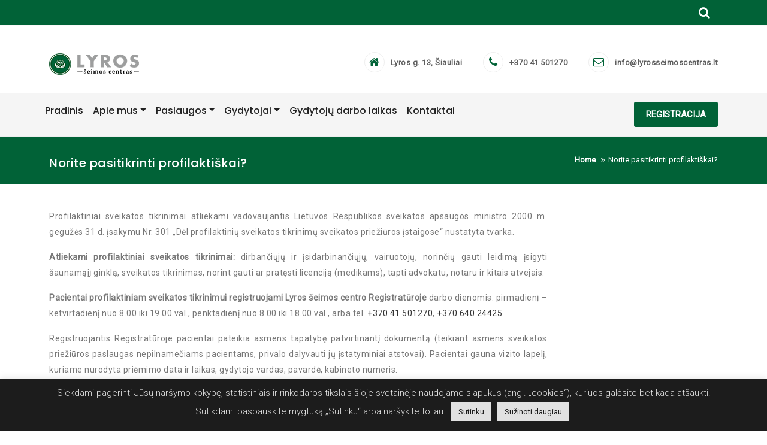

--- FILE ---
content_type: text/html; charset=UTF-8
request_url: https://www.lyrosseimoscentras.lt/noriu-pasitikrinti-profilaktiskai/
body_size: 16471
content:
<!DOCTYPE html>
<html lang="lt-LT">
<head>
<meta charset="UTF-8">
<meta charset="utf-8">
<meta http-equiv="X-UA-Compatible" content="IE=edge">
<meta name="viewport" content="width=device-width, initial-scale=1">
<link rel="profile" href="https://gmpg.org/xfn/11">
<title>Norite pasitikrinti profilaktiškai? &#8211; Lyros šeimos centras</title>
<meta name='robots' content='max-image-preview:large' />
<link rel='dns-prefetch' href='//cdn.canyonthemes.com' />
<link rel='dns-prefetch' href='//fonts.googleapis.com' />
<link rel="alternate" type="application/rss+xml" title="Lyros šeimos centras &raquo; Įrašų RSS srautas" href="https://www.lyrosseimoscentras.lt/feed/" />
<link rel="alternate" type="application/rss+xml" title="Lyros šeimos centras &raquo; Komentarų RSS srautas" href="https://www.lyrosseimoscentras.lt/comments/feed/" />
<link rel="alternate" title="oEmbed (JSON)" type="application/json+oembed" href="https://www.lyrosseimoscentras.lt/wp-json/oembed/1.0/embed?url=https%3A%2F%2Fwww.lyrosseimoscentras.lt%2Fnoriu-pasitikrinti-profilaktiskai%2F" />
<link rel="alternate" title="oEmbed (XML)" type="text/xml+oembed" href="https://www.lyrosseimoscentras.lt/wp-json/oembed/1.0/embed?url=https%3A%2F%2Fwww.lyrosseimoscentras.lt%2Fnoriu-pasitikrinti-profilaktiskai%2F&#038;format=xml" />
<style id='wp-img-auto-sizes-contain-inline-css' type='text/css'>
img:is([sizes=auto i],[sizes^="auto," i]){contain-intrinsic-size:3000px 1500px}
/*# sourceURL=wp-img-auto-sizes-contain-inline-css */
</style>
<style id='wp-emoji-styles-inline-css' type='text/css'>
img.wp-smiley, img.emoji {
display: inline !important;
border: none !important;
box-shadow: none !important;
height: 1em !important;
width: 1em !important;
margin: 0 0.07em !important;
vertical-align: -0.1em !important;
background: none !important;
padding: 0 !important;
}
/*# sourceURL=wp-emoji-styles-inline-css */
</style>
<!-- <link rel='stylesheet' id='wp-block-library-css' href='https://www.lyrosseimoscentras.lt/wp-includes/css/dist/block-library/style.min.css?ver=3b7d16e7749fb7b83afb581fdea727be' type='text/css' media='all' /> -->
<link rel="stylesheet" type="text/css" href="//www.lyrosseimoscentras.lt/wp-content/cache/wpfc-minified/114teaun/h5ax2.css" media="all"/>
<style id='classic-theme-styles-inline-css' type='text/css'>
/*! This file is auto-generated */
.wp-block-button__link{color:#fff;background-color:#32373c;border-radius:9999px;box-shadow:none;text-decoration:none;padding:calc(.667em + 2px) calc(1.333em + 2px);font-size:1.125em}.wp-block-file__button{background:#32373c;color:#fff;text-decoration:none}
/*# sourceURL=/wp-includes/css/classic-themes.min.css */
</style>
<style id='pdfemb-pdf-embedder-viewer-style-inline-css' type='text/css'>
.wp-block-pdfemb-pdf-embedder-viewer{max-width:none}
/*# sourceURL=https://www.lyrosseimoscentras.lt/wp-content/plugins/pdf-embedder/block/build/style-index.css */
</style>
<style id='global-styles-inline-css' type='text/css'>
:root{--wp--preset--aspect-ratio--square: 1;--wp--preset--aspect-ratio--4-3: 4/3;--wp--preset--aspect-ratio--3-4: 3/4;--wp--preset--aspect-ratio--3-2: 3/2;--wp--preset--aspect-ratio--2-3: 2/3;--wp--preset--aspect-ratio--16-9: 16/9;--wp--preset--aspect-ratio--9-16: 9/16;--wp--preset--color--black: #000000;--wp--preset--color--cyan-bluish-gray: #abb8c3;--wp--preset--color--white: #ffffff;--wp--preset--color--pale-pink: #f78da7;--wp--preset--color--vivid-red: #cf2e2e;--wp--preset--color--luminous-vivid-orange: #ff6900;--wp--preset--color--luminous-vivid-amber: #fcb900;--wp--preset--color--light-green-cyan: #7bdcb5;--wp--preset--color--vivid-green-cyan: #00d084;--wp--preset--color--pale-cyan-blue: #8ed1fc;--wp--preset--color--vivid-cyan-blue: #0693e3;--wp--preset--color--vivid-purple: #9b51e0;--wp--preset--gradient--vivid-cyan-blue-to-vivid-purple: linear-gradient(135deg,rgb(6,147,227) 0%,rgb(155,81,224) 100%);--wp--preset--gradient--light-green-cyan-to-vivid-green-cyan: linear-gradient(135deg,rgb(122,220,180) 0%,rgb(0,208,130) 100%);--wp--preset--gradient--luminous-vivid-amber-to-luminous-vivid-orange: linear-gradient(135deg,rgb(252,185,0) 0%,rgb(255,105,0) 100%);--wp--preset--gradient--luminous-vivid-orange-to-vivid-red: linear-gradient(135deg,rgb(255,105,0) 0%,rgb(207,46,46) 100%);--wp--preset--gradient--very-light-gray-to-cyan-bluish-gray: linear-gradient(135deg,rgb(238,238,238) 0%,rgb(169,184,195) 100%);--wp--preset--gradient--cool-to-warm-spectrum: linear-gradient(135deg,rgb(74,234,220) 0%,rgb(151,120,209) 20%,rgb(207,42,186) 40%,rgb(238,44,130) 60%,rgb(251,105,98) 80%,rgb(254,248,76) 100%);--wp--preset--gradient--blush-light-purple: linear-gradient(135deg,rgb(255,206,236) 0%,rgb(152,150,240) 100%);--wp--preset--gradient--blush-bordeaux: linear-gradient(135deg,rgb(254,205,165) 0%,rgb(254,45,45) 50%,rgb(107,0,62) 100%);--wp--preset--gradient--luminous-dusk: linear-gradient(135deg,rgb(255,203,112) 0%,rgb(199,81,192) 50%,rgb(65,88,208) 100%);--wp--preset--gradient--pale-ocean: linear-gradient(135deg,rgb(255,245,203) 0%,rgb(182,227,212) 50%,rgb(51,167,181) 100%);--wp--preset--gradient--electric-grass: linear-gradient(135deg,rgb(202,248,128) 0%,rgb(113,206,126) 100%);--wp--preset--gradient--midnight: linear-gradient(135deg,rgb(2,3,129) 0%,rgb(40,116,252) 100%);--wp--preset--font-size--small: 13px;--wp--preset--font-size--medium: 20px;--wp--preset--font-size--large: 36px;--wp--preset--font-size--x-large: 42px;--wp--preset--spacing--20: 0.44rem;--wp--preset--spacing--30: 0.67rem;--wp--preset--spacing--40: 1rem;--wp--preset--spacing--50: 1.5rem;--wp--preset--spacing--60: 2.25rem;--wp--preset--spacing--70: 3.38rem;--wp--preset--spacing--80: 5.06rem;--wp--preset--shadow--natural: 6px 6px 9px rgba(0, 0, 0, 0.2);--wp--preset--shadow--deep: 12px 12px 50px rgba(0, 0, 0, 0.4);--wp--preset--shadow--sharp: 6px 6px 0px rgba(0, 0, 0, 0.2);--wp--preset--shadow--outlined: 6px 6px 0px -3px rgb(255, 255, 255), 6px 6px rgb(0, 0, 0);--wp--preset--shadow--crisp: 6px 6px 0px rgb(0, 0, 0);}:where(.is-layout-flex){gap: 0.5em;}:where(.is-layout-grid){gap: 0.5em;}body .is-layout-flex{display: flex;}.is-layout-flex{flex-wrap: wrap;align-items: center;}.is-layout-flex > :is(*, div){margin: 0;}body .is-layout-grid{display: grid;}.is-layout-grid > :is(*, div){margin: 0;}:where(.wp-block-columns.is-layout-flex){gap: 2em;}:where(.wp-block-columns.is-layout-grid){gap: 2em;}:where(.wp-block-post-template.is-layout-flex){gap: 1.25em;}:where(.wp-block-post-template.is-layout-grid){gap: 1.25em;}.has-black-color{color: var(--wp--preset--color--black) !important;}.has-cyan-bluish-gray-color{color: var(--wp--preset--color--cyan-bluish-gray) !important;}.has-white-color{color: var(--wp--preset--color--white) !important;}.has-pale-pink-color{color: var(--wp--preset--color--pale-pink) !important;}.has-vivid-red-color{color: var(--wp--preset--color--vivid-red) !important;}.has-luminous-vivid-orange-color{color: var(--wp--preset--color--luminous-vivid-orange) !important;}.has-luminous-vivid-amber-color{color: var(--wp--preset--color--luminous-vivid-amber) !important;}.has-light-green-cyan-color{color: var(--wp--preset--color--light-green-cyan) !important;}.has-vivid-green-cyan-color{color: var(--wp--preset--color--vivid-green-cyan) !important;}.has-pale-cyan-blue-color{color: var(--wp--preset--color--pale-cyan-blue) !important;}.has-vivid-cyan-blue-color{color: var(--wp--preset--color--vivid-cyan-blue) !important;}.has-vivid-purple-color{color: var(--wp--preset--color--vivid-purple) !important;}.has-black-background-color{background-color: var(--wp--preset--color--black) !important;}.has-cyan-bluish-gray-background-color{background-color: var(--wp--preset--color--cyan-bluish-gray) !important;}.has-white-background-color{background-color: var(--wp--preset--color--white) !important;}.has-pale-pink-background-color{background-color: var(--wp--preset--color--pale-pink) !important;}.has-vivid-red-background-color{background-color: var(--wp--preset--color--vivid-red) !important;}.has-luminous-vivid-orange-background-color{background-color: var(--wp--preset--color--luminous-vivid-orange) !important;}.has-luminous-vivid-amber-background-color{background-color: var(--wp--preset--color--luminous-vivid-amber) !important;}.has-light-green-cyan-background-color{background-color: var(--wp--preset--color--light-green-cyan) !important;}.has-vivid-green-cyan-background-color{background-color: var(--wp--preset--color--vivid-green-cyan) !important;}.has-pale-cyan-blue-background-color{background-color: var(--wp--preset--color--pale-cyan-blue) !important;}.has-vivid-cyan-blue-background-color{background-color: var(--wp--preset--color--vivid-cyan-blue) !important;}.has-vivid-purple-background-color{background-color: var(--wp--preset--color--vivid-purple) !important;}.has-black-border-color{border-color: var(--wp--preset--color--black) !important;}.has-cyan-bluish-gray-border-color{border-color: var(--wp--preset--color--cyan-bluish-gray) !important;}.has-white-border-color{border-color: var(--wp--preset--color--white) !important;}.has-pale-pink-border-color{border-color: var(--wp--preset--color--pale-pink) !important;}.has-vivid-red-border-color{border-color: var(--wp--preset--color--vivid-red) !important;}.has-luminous-vivid-orange-border-color{border-color: var(--wp--preset--color--luminous-vivid-orange) !important;}.has-luminous-vivid-amber-border-color{border-color: var(--wp--preset--color--luminous-vivid-amber) !important;}.has-light-green-cyan-border-color{border-color: var(--wp--preset--color--light-green-cyan) !important;}.has-vivid-green-cyan-border-color{border-color: var(--wp--preset--color--vivid-green-cyan) !important;}.has-pale-cyan-blue-border-color{border-color: var(--wp--preset--color--pale-cyan-blue) !important;}.has-vivid-cyan-blue-border-color{border-color: var(--wp--preset--color--vivid-cyan-blue) !important;}.has-vivid-purple-border-color{border-color: var(--wp--preset--color--vivid-purple) !important;}.has-vivid-cyan-blue-to-vivid-purple-gradient-background{background: var(--wp--preset--gradient--vivid-cyan-blue-to-vivid-purple) !important;}.has-light-green-cyan-to-vivid-green-cyan-gradient-background{background: var(--wp--preset--gradient--light-green-cyan-to-vivid-green-cyan) !important;}.has-luminous-vivid-amber-to-luminous-vivid-orange-gradient-background{background: var(--wp--preset--gradient--luminous-vivid-amber-to-luminous-vivid-orange) !important;}.has-luminous-vivid-orange-to-vivid-red-gradient-background{background: var(--wp--preset--gradient--luminous-vivid-orange-to-vivid-red) !important;}.has-very-light-gray-to-cyan-bluish-gray-gradient-background{background: var(--wp--preset--gradient--very-light-gray-to-cyan-bluish-gray) !important;}.has-cool-to-warm-spectrum-gradient-background{background: var(--wp--preset--gradient--cool-to-warm-spectrum) !important;}.has-blush-light-purple-gradient-background{background: var(--wp--preset--gradient--blush-light-purple) !important;}.has-blush-bordeaux-gradient-background{background: var(--wp--preset--gradient--blush-bordeaux) !important;}.has-luminous-dusk-gradient-background{background: var(--wp--preset--gradient--luminous-dusk) !important;}.has-pale-ocean-gradient-background{background: var(--wp--preset--gradient--pale-ocean) !important;}.has-electric-grass-gradient-background{background: var(--wp--preset--gradient--electric-grass) !important;}.has-midnight-gradient-background{background: var(--wp--preset--gradient--midnight) !important;}.has-small-font-size{font-size: var(--wp--preset--font-size--small) !important;}.has-medium-font-size{font-size: var(--wp--preset--font-size--medium) !important;}.has-large-font-size{font-size: var(--wp--preset--font-size--large) !important;}.has-x-large-font-size{font-size: var(--wp--preset--font-size--x-large) !important;}
:where(.wp-block-post-template.is-layout-flex){gap: 1.25em;}:where(.wp-block-post-template.is-layout-grid){gap: 1.25em;}
:where(.wp-block-term-template.is-layout-flex){gap: 1.25em;}:where(.wp-block-term-template.is-layout-grid){gap: 1.25em;}
:where(.wp-block-columns.is-layout-flex){gap: 2em;}:where(.wp-block-columns.is-layout-grid){gap: 2em;}
:root :where(.wp-block-pullquote){font-size: 1.5em;line-height: 1.6;}
/*# sourceURL=global-styles-inline-css */
</style>
<!-- <link rel='stylesheet' id='contact-form-7-css' href='https://www.lyrosseimoscentras.lt/wp-content/plugins/contact-form-7/includes/css/styles.css?ver=6.1.4' type='text/css' media='all' /> -->
<!-- <link rel='stylesheet' id='cookie-law-info-css' href='https://www.lyrosseimoscentras.lt/wp-content/plugins/cookie-law-info/legacy/public/css/cookie-law-info-public.css?ver=3.3.9.1' type='text/css' media='all' /> -->
<!-- <link rel='stylesheet' id='cookie-law-info-gdpr-css' href='https://www.lyrosseimoscentras.lt/wp-content/plugins/cookie-law-info/legacy/public/css/cookie-law-info-gdpr.css?ver=3.3.9.1' type='text/css' media='all' /> -->
<!-- <link rel='stylesheet' id='bootstrap-css' href='https://www.lyrosseimoscentras.lt/wp-content/themes/lyros-seimos-centras/assets/css/bootstrap.min.css?ver=4.5.2' type='text/css' media='all' /> -->
<!-- <link rel='stylesheet' id='bootstrap-dropdownhover-css' href='https://www.lyrosseimoscentras.lt/wp-content/themes/lyros-seimos-centras/assets/css/bootstrap-dropdownhover.min.css?ver=4.5.0' type='text/css' media='all' /> -->
<!-- <link rel='stylesheet' id='font-awesome-css' href='https://www.lyrosseimoscentras.lt/wp-content/plugins/elementor/assets/lib/font-awesome/css/font-awesome.min.css?ver=4.7.0' type='text/css' media='all' /> -->
<link rel="stylesheet" type="text/css" href="//www.lyrosseimoscentras.lt/wp-content/cache/wpfc-minified/s9l65b2/h5awm.css" media="all"/>
<link rel='stylesheet' id='better-health-googleapis-css' href='https://fonts.googleapis.com/css?family=Poppins:400,500,600,700,800|Roboto:300,400' type='text/css' media='all' />
<!-- <link rel='stylesheet' id='animate-css' href='https://www.lyrosseimoscentras.lt/wp-content/themes/lyros-seimos-centras/assets/css/animate.css?ver=4.5.0' type='text/css' media='all' /> -->
<!-- <link rel='stylesheet' id='owl-carousel-css' href='https://www.lyrosseimoscentras.lt/wp-content/themes/lyros-seimos-centras/assets/css/owl.carousel.css?ver=4.5.1' type='text/css' media='all' /> -->
<!-- <link rel='stylesheet' id='magnific-popup-css' href='https://www.lyrosseimoscentras.lt/wp-content/themes/lyros-seimos-centras/assets/css/magnific-popup.css?ver=4.5.1' type='text/css' media='all' /> -->
<!-- <link rel='stylesheet' id='better-health-style-css' href='https://www.lyrosseimoscentras.lt/wp-content/themes/lyros-seimos-centras/style.css?ver=4.5.3' type='text/css' media='all' /> -->
<link rel="stylesheet" type="text/css" href="//www.lyrosseimoscentras.lt/wp-content/cache/wpfc-minified/6j9ogsj9/h5awm.css" media="all"/>
<style id='better-health-style-inline-css' type='text/css'>
#section1 .col-md-3.col-sm-6:nth-child(odd),#section1 .col-md-4.col-sm-6:nth-child(odd),#section1 .col-md-6.col-sm-6:nth-child(odd),#section1 .col-md-12.col-sm-6:nth-child(odd)
{
background-color: #016237;
}
#section1 .col-md-3.col-sm-6:nth-child(even),#section1  col-md-4.col-sm-6:nth-child(even),#section1 .col-md-6.col-sm-6:nth-child(even),#section1 .col-md-12.col-sm-6:nth-child(even)
{
background-color: #094d2f;
}
.top-header{
background-color: #016237;}
.footer-top{
background-color: #1A1E21;}
.footer-bottom{
background-color: #111315;}
.section-0-background,
.btn-primary,
.section-14-box .date,
#quote-carousel a.carousel-control,
.section-10-background,
.footer-top .submit-bgcolor,
.nav-links .nav-previous a, 
.nav-links .nav-next a,
.comments-area .submit,
.inner-title,
header .navbar-menu .navbar-nav>li>a:hover, 
header .navbar-menu .navbar-nav>li.active >a:active,
header .dropdown-menu > li > a:hover,
header .dropdown-menu > .active > a, 
header .dropdown-menu > .active > a:focus, 
header .dropdown-menu > .active > a:hover,
.section16 form input[type='submit'],
.woocommerce a.button, 
.woocommerce #respond input#submit.alt, 
.woocommerce a.button.alt, 
.woocommerce button.button.alt, 
.woocommerce input.button.alt,
.woocommerce nav.woocommerce-pagination ul li a:focus, 
.woocommerce nav.woocommerce-pagination ul li a:hover, 
.woocommerce nav.woocommerce-pagination ul li span.current,
header .navbar-toggle,
.front-blog-date .publish-month,
.section-contact-full, 
.scrollup,
.section-2-box-right .readmore, 
a.readmore,.make-booking .makebooking,.line-middle,.line-middle:before, .line-middle:after,.portfolioFilter a.current,.portfolioFilter a.current,
.portfolioFilter a:hover,.section-margine .nav-links .nav-previous a:hover, .section-margine .nav-links .nav-next a:hover,.btn-primary:hover,.overlay i
{
background-color: #016237;
}
header .navbar-menu .navbar-nav>li> a:hover, 
header .navbar-menu .navbar-nav>li.active > a,
.navbar-default .navbar-nav > .active > a,
.navbar-default .navbar-nav > .active > a:focus,
.navbar-default .navbar-nav > .active > a:hover,
.widget ul li a:hover,a:hover, a:focus, a:active,
.section-14-box h3 a:hover,
.nav-links .nav-previous a:hover, 
.nav-links .nav-next a:hover,
header .navbar-menu .navbar-nav > .open > a, 
header .navbar-menu .navbar-nav > .open > a:focus, 
header .navbar-menu .navbar-nav > .open > a:hover,
.icon-box--description .fa,
.front-blog-date .publish-date,
a.contact-us:hover,
.better-health-info .contact-detail2 li a:hover,.section-4 .section li.left,.portfolioFilter a
{
color: #016237;
}
.widget .tagcloud a:hover,
.woocommerce nav.woocommerce-pagination ul li a:focus, 
.woocommerce nav.woocommerce-pagination ul li a:hover, 
.woocommerce nav.woocommerce-pagination ul li span.current
{
border: 1px solid #016237;
}
.section-14-box .underline,
.item blockquote img,
.widget .widget-title,
.btn-primary,
#quote-carousel .carousel-control.left, 
#quote-carousel .carousel-control.right,.btn-primary:hover{
border-color: #016237;}
#secondary .widget-title
{
border-bottom: 2px solid#016237 ;}
.line-heading .line-left, .line-heading .line-right
{
border-top: 1px dashed#016237 ;}
.portfolioFilter a
{
border: 1px solid#016237 ;}
.post blockquote
{
border-left: 5px solid#016237 ;}
/*# sourceURL=better-health-style-inline-css */
</style>
<!-- <link rel='stylesheet' id='better-health-responsive-css' href='https://www.lyrosseimoscentras.lt/wp-content/themes/lyros-seimos-centras/assets/css/responsive.css?ver=4.5.0' type='text/css' media='all' /> -->
<!-- <link rel='stylesheet' id='elementor-frontend-css' href='https://www.lyrosseimoscentras.lt/wp-content/plugins/elementor/assets/css/frontend.min.css?ver=3.34.2' type='text/css' media='all' /> -->
<!-- <link rel='stylesheet' id='eael-general-css' href='https://www.lyrosseimoscentras.lt/wp-content/plugins/essential-addons-for-elementor-lite/assets/front-end/css/view/general.min.css?ver=6.5.8' type='text/css' media='all' /> -->
<link rel="stylesheet" type="text/css" href="//www.lyrosseimoscentras.lt/wp-content/cache/wpfc-minified/8vxb6i3k/h5ax2.css" media="all"/>
<script src='//www.lyrosseimoscentras.lt/wp-content/cache/wpfc-minified/f3xes8p9/h5awm.js' type="text/javascript"></script>
<!-- <script type="text/javascript" src="https://www.lyrosseimoscentras.lt/wp-includes/js/jquery/jquery.min.js?ver=3.7.1" id="jquery-core-js"></script> -->
<!-- <script type="text/javascript" src="https://www.lyrosseimoscentras.lt/wp-includes/js/jquery/jquery-migrate.min.js?ver=3.4.1" id="jquery-migrate-js"></script> -->
<script type="text/javascript" id="cookie-law-info-js-extra">
/* <![CDATA[ */
var Cli_Data = {"nn_cookie_ids":[],"cookielist":[],"non_necessary_cookies":[],"ccpaEnabled":"","ccpaRegionBased":"","ccpaBarEnabled":"","strictlyEnabled":["necessary","obligatoire"],"ccpaType":"gdpr","js_blocking":"","custom_integration":"","triggerDomRefresh":"","secure_cookies":""};
var cli_cookiebar_settings = {"animate_speed_hide":"500","animate_speed_show":"500","background":"#1c1c1c","border":"#b1a6a6c2","border_on":"","button_1_button_colour":"#e1e1e1","button_1_button_hover":"#b4b4b4","button_1_link_colour":"#1c1c1c","button_1_as_button":"1","button_1_new_win":"","button_2_button_colour":"#e1e1e1","button_2_button_hover":"#b4b4b4","button_2_link_colour":"#1c1c1c","button_2_as_button":"1","button_2_hidebar":"","button_3_button_colour":"#e1e1e1","button_3_button_hover":"#b4b4b4","button_3_link_colour":"#1c1c1c","button_3_as_button":"1","button_3_new_win":"","button_4_button_colour":"#000","button_4_button_hover":"#000000","button_4_link_colour":"#62a329","button_4_as_button":"","button_7_button_colour":"#61a229","button_7_button_hover":"#4e8221","button_7_link_colour":"#fff","button_7_as_button":"1","button_7_new_win":"","font_family":"inherit","header_fix":"","notify_animate_hide":"1","notify_animate_show":"","notify_div_id":"#cookie-law-info-bar","notify_position_horizontal":"right","notify_position_vertical":"bottom","scroll_close":"","scroll_close_reload":"","accept_close_reload":"","reject_close_reload":"","showagain_tab":"","showagain_background":"#fff","showagain_border":"#000","showagain_div_id":"#cookie-law-info-again","showagain_x_position":"100px","text":"#e1e1e1","show_once_yn":"","show_once":"10000","logging_on":"","as_popup":"","popup_overlay":"1","bar_heading_text":"","cookie_bar_as":"banner","popup_showagain_position":"bottom-right","widget_position":"left"};
var log_object = {"ajax_url":"https://www.lyrosseimoscentras.lt/wp-admin/admin-ajax.php"};
//# sourceURL=cookie-law-info-js-extra
/* ]]> */
</script>
<script src='//www.lyrosseimoscentras.lt/wp-content/cache/wpfc-minified/308mopx/h5awo.js' type="text/javascript"></script>
<!-- <script type="text/javascript" src="https://www.lyrosseimoscentras.lt/wp-content/plugins/cookie-law-info/legacy/public/js/cookie-law-info-public.js?ver=3.3.9.1" id="cookie-law-info-js"></script> -->
<link rel="https://api.w.org/" href="https://www.lyrosseimoscentras.lt/wp-json/" /><link rel="alternate" title="JSON" type="application/json" href="https://www.lyrosseimoscentras.lt/wp-json/wp/v2/pages/28" /><link rel="canonical" href="https://www.lyrosseimoscentras.lt/noriu-pasitikrinti-profilaktiskai/" />
<meta name="generator" content="Elementor 3.34.2; features: additional_custom_breakpoints; settings: css_print_method-external, google_font-enabled, font_display-auto">
<style type="text/css">.recentcomments a{display:inline !important;padding:0 !important;margin:0 !important;}</style>			<style>
.e-con.e-parent:nth-of-type(n+4):not(.e-lazyloaded):not(.e-no-lazyload),
.e-con.e-parent:nth-of-type(n+4):not(.e-lazyloaded):not(.e-no-lazyload) * {
background-image: none !important;
}
@media screen and (max-height: 1024px) {
.e-con.e-parent:nth-of-type(n+3):not(.e-lazyloaded):not(.e-no-lazyload),
.e-con.e-parent:nth-of-type(n+3):not(.e-lazyloaded):not(.e-no-lazyload) * {
background-image: none !important;
}
}
@media screen and (max-height: 640px) {
.e-con.e-parent:nth-of-type(n+2):not(.e-lazyloaded):not(.e-no-lazyload),
.e-con.e-parent:nth-of-type(n+2):not(.e-lazyloaded):not(.e-no-lazyload) * {
background-image: none !important;
}
}
</style>
<link rel="icon" href="https://www.lyrosseimoscentras.lt/wp-content/uploads/2023/07/favicon.png" sizes="32x32" />
<link rel="icon" href="https://www.lyrosseimoscentras.lt/wp-content/uploads/2023/07/favicon.png" sizes="192x192" />
<link rel="apple-touch-icon" href="https://www.lyrosseimoscentras.lt/wp-content/uploads/2023/07/favicon.png" />
<meta name="msapplication-TileImage" content="https://www.lyrosseimoscentras.lt/wp-content/uploads/2023/07/favicon.png" />
<style type="text/css" id="wp-custom-css">
.front-blog-date, .fornt-blog-title-cat .btn-primary.btn-sm , .home .section-14-box p, .powered_by {display: none;}
.fornt-blog-title-cat h3 {
line-height: 1;
}
.home .section-14-box a.readmore {
margin-top: 20px;
}
/* kūbiukai */
#section1 .col-md-3.col-sm-6:nth-child(odd):hover {
background: #0bac65;
transition: 0.5s;
}
#section1 .col-md-3.col-sm-6:nth-child(even):hover {
background: #0bac65;
transition: 0.5s;
}
/* header paieška border spalva*/
p.search-btn {
border-left: 0;
border-right: 0;
cursor: pointer;
font-size: 20px;
margin: 0;
padding: 8px 10px;
}
/* Main menu */
/**Main menu hover spalva**/
.dropdown-menu> li >a:hover {
color: #fff !important;
background-color: #094d2f;
}
/**   aktyvaus atidaryto puslapio Main menu spalva**/
.dropdown-menu>.active>a,
.dropdown-menu>.active>a:focus,
.dropdown-menu>.active>a:hover {
color: #fff;
text-decoration: none;
background-color: #094d2f;
outline: 0;
}
/* Kontaktų formos color*/
.appointment .modal-header {
background: #016237;
color: #fff;
}
.wpcf7-form .wpcf7-submit {
width: auto;
margin-top: 20px;
color: #fff;
background-color: #016237;
border: none;
padding: 10px 20px;
font-weight: 300;
border-radius: 0;
}
/*kontaktų formos atidarymo mygtukas*/
.make-booking .makebooking {
padding: 10px 20px !important;
border: none;
float: right;
font-weight: 700;
background: #016237;
color: #fff;
font-size: 15px;
border-radius: 3px;
margin: 5px 0;
}
/*formos atidarymo mygtukas apačioje, kad būtų baltas, po formos uždarymo*/
a.contact-us {
color: #fff !important;
}
a.contact-us:hover {
color: #016237 !important;
}
/* Straipsnio pavadinime nedidintų pirmos žodžio raidės */
.inner-title h2 {
color: #fff;
text-transform: none;
margin-top: 8px;
}
/* Apatinėje juostoje Adresas/El. paštas/ tel. nedidintų pirmos žodžio raidės */
.top-widget-contacts-title {
font-size: 20px;
color: #fff;
font-weight: 600;
text-transform: none;
}
.top-widget-contacts-content {
font-size: 16px;
text-transform: none;
}
/*Citata blockquote*/
.page blockquote {
padding: 10px 20px;
margin: 0 0 20px 30px;
font-size: 14px;
border-left: 5px solid #016237;
font-style: italic;
background: #eee;
}
.post blockquote {
padding: 10px 20px;
margin: 0 0 20px 30px;
font-size: 14px;
border-left: 5px solid #92a33a;
font-style: italic;
background: #eee;
}
.section-10-btn-cont .btn {
background: rgb(49, 137, 98) none repeat scroll 0 0;
}
/*Mygtukai*/
.btn-primary.btn-sm:hover, .btn-primary:hover, .slider.btn-secondary:hover, a.readmore:hover {
color: #000 !important;
font-weight: bold;
background-color: #016237 !important;
border-color: #016237 !important;
}
.btn-primary.btn-sm, .btn-primary, .slider.btn-secondary, a.readmore {
background-color: #094d2f !important;
border-color: #094d2f!important;
}
/*Mūsų paslaugos ikonos*/
.section-4 .section li.left {
color: #016237;
}
/*Komentarai*/
.testimonial-wrapper {
background-color: rgba(49, 137, 98, 0.5) !important;
}
/*Banerio navigacija*/
#main-slide .carousel-control i {
background: rgb(49, 137, 98) none repeat scroll 0 0;
}
/*Portfolio*/
.portfolioFilter a:hover, .portfolioFilter a.current {
background: #016237;
}
.portfolioFilter a {
color: #016237;
}
.overlay i {
background: #016237 none repeat scroll 0 0;
}
.overlay h4 {
color: #cccccc;
padding-bottom: 20px;
}
/*Nerodyti feature image*/
.feature-image {display: none;}
/*Image hover grow*/
.pav .elementor-image {overflow: hidden;}
/*Sekcija Mission*/
.section-2-box-right p,.section-5-box-text-cont p {
text-align: justify;
}
/*Socialiniai tinklai*/
.social-links.better-health-pro-social-icons {
float: right;
}
/*PDF nuima poweredby*/
.pdfemb-poweredby {
display: none !important;
}
/*Footer kontaktai*/
.widget-contact-info a, .widget-contact-icon a {
color: #7e7e7e;
}
.widget-contact-info a:hover, .widget-contact-icon a:hover {
color: #016237;
}
.footer-top h4 {
text-transform: none;
}
/*Lentelių plotis*/
.td-content p {
margin: 0 !important;
line-height: inherit;
}
/*Sekcija Lyros šeimos centras*/
#section5 {
margin-bottom: 60px;
}
/*Accordion li font size*/
.eael-adv-accordion .eael-accordion-list .eael-accordion-content {
font-size: inherit;
}
/*Accordion pastumia zenkliuka*/
.eael-accordion-header.active .fa-toggle {margin-left: 10px;}
/*Kad headeri rodytu 2 tel. nr.*/
.phone-header-icon {float: left;}
.phone-header-nr {
display: inline-block;
margin-top: -4px;
}
.phone-header-nr span {display: block;}
.phone-header-nr a {line-height: 20px !important;}
/*Slide paryškina description*/
.slider-description {
font-weight: 500;
color: #000 !important;
}
/*Sutvarko paieškos rezultatus*/
.section-14-box .comments, .section-14-box .section-14-meta, .section-14-box .section-14-img {
display: none;
}
/* ol nuimame paraštes*/
ul ol {
margin: 0;
padding: 0;
}
/*Formos stulpeliai*/
.one_half,
.one_third {
position: relative;
}
.last_column {
margin-right: 0 !important;
clear: right;
}
span.wpcf7-list-item {
display: block;
margin: 0 0 1px 1em;
}
.textcont input[type="tel"] {
color: #272727;
border: 1px solid #ccc;
padding: 7px 10px 7px 15px;
margin-bottom: 15px;
width: 100%;
font-size: 14px;
text-transform: capitalize;
height: 44px;
box-shadow: none;
background-color: #fff;
border-radius: 5px;
-webkit-border-radius: 5px;
}
.wpcf7-form .wpcf7-submit {
padding: 10px 40px;
}
div.wpcf7-validation-errors, div.wpcf7-acceptance-missing {
border: 2px solid red;
}
input[type="text"], input[type="email"] {
text-transform: initial !important;
}
/*Lentelė*/
.table-1 {
padding: 20px 0;
}
.table-1 td {
padding: 10px;
}
.table-1 th {
padding: 15px;
}
@media screen and (min-width:768px) and (max-width:990px) {
.make-booking .makebooking 		{
padding: 10px 10px !important;
border: none;
float: right;
font-weight: normal;
background: #016237;
color: #fff;
font-size: 12px;
border-radius: 3px;
margin: 0;
}
}
@media screen and (min-width:768px) {
.contact-us {margin-top: 10px;}
.contact-link-desc h5 {
text-align: center;
padding-top: 20px;
}
.eael-data-table .mobile {
display: none;
}
.one_half,
.one_third {
float: left;
margin-bottom: 1.2em;
margin-right: 4%;
}
.one_half { width: 48%; }
.one_third { width: 30.66%; }
}
@media screen and (max-width:767px) {
.make-booking .makebooking 
{
padding: 10px 10px !important;
border: none;
float: right;
font-weight: normal;
background: #016237;
color: #fff;
font-size: 12px;
border-radius: 3px;
}
.contact-us {margin-top: 20px;}
.contact-link-desc {
padding-left: 0;
}
.contact-link-desc h5 {
text-align: center;
font-size: 16px
}
.scrollup {
bottom: 20px;
right: 15px;
}
.contact-link-btn {
text-align: center;
}
.social-icons {margin-right: 25px;
}
.top-header .social-links {
text-align: right;
}
.one-half, .one-third {
width: 100%;
margin-right: 0;
}
.wpgdpri {
padding-top: 20px;
}
}
@media screen and (min-width:481px) and (max-width:767px) {
.eael-data-table tbody tr td {
padding: 15px 10px;
}
.eael-data-table .desktop {
display: none;
}
.eael-data-table tbody tr td:not(.gydytojas) {
width: 70px;
}
}
@media screen and (max-width:480px) {
.top-widget-contacts .widget.col-md-4 {
padding-right: 0;
padding-left: 0;
}
.gydytojas .th-mobile-screen {
display: none;
}
.gydytojas .td-content {
color: #000;
}
.eael-data-table tbody tr td {
font-size: 16px;
}
.eael-data-table tbody tr {
display: block;
padding-bottom: 20px;
}
.eael-accordion-header {
font-size: 14px !important;
}
.fa-2x {
font-size: 0.8em;
}
#main-slide .carousel-control i {
height: 20px;
line-height: 20px;
width: 20px;
}
}		</style>
</head>
<body data-rsssl=1 class="wp-singular page-template-default page page-id-28 wp-custom-logo wp-theme-lyros-seimos-centras group-blog no-sidebar elementor-default elementor-kit-971">
<div id="page" class="site">
<a class="skip-link screen-reader-text"
href="#content">Skip to content</a>
<div class="top-header">
<div class="container">
<div class="row ">
<div class="social-links better-health-pro-social-icons col-lg-6 pull-left">
</div>
<div class="col-lg-6 search">
<p class="search-btn"><i class="fa fa-search" aria-hidden="true"></i></p>
<div class="search-block">
<form action="https://www.lyrosseimoscentras.lt" class="searchform search-form" id="searchform" method="get" role="search">
<div>
<label for="menu-search" class="screen-reader-text"></label>
<input type="text" placeholder="Ieškoti" class="blog-search-field" id="menu-search" name="s" value="">
<button class="searchsubmit fa fa-search" type="submit" id="searchsubmit"></button>
</div>
</form>
</div>
</div>
</div>
</div>
</div>
</div>
<header id="header" class="head" role="banner">
<nav id="site-navigation" class="main-navigation navbar navbar-default navbar-menu navbar-expand-md" role="navigation">
<div class="container">
<div class="navbar-header">
<button type="button" class="navbar-toggle navbar-toggler" data-bs-toggle="collapse" data-bs-target="#bs-example-navbar-collapse-1" aria-controls="bs-example-navbar-collapse-1" aria-expanded="false" aria-label="Toggle navigation">
<span class="sr-only">Toggle navigation</span>
<span class="icon-bar"></span>
<span class="icon-bar"></span>
<span class="icon-bar"></span>
</button>
<div class="site-branding">
<a class="navbar-brand" href="https://www.lyrosseimoscentras.lt/">
<a href="https://www.lyrosseimoscentras.lt/" class="custom-logo-link" rel="home"><img width="150" height="36" src="https://www.lyrosseimoscentras.lt/wp-content/uploads/2020/02/cropped-logo_form.png" class="custom-logo" alt="Lyros šeimos centras" decoding="async" /></a>                            </a>
</div><!-- .site-branding -->
</div>
<div class="better-health-info">
<ul class="contact-detail2">
<li>
<span class="icon-box--description"><a href="#"><i class="fa fa-home fa-2x"></i> Lyros g. 13, Šiauliai</a></span>
</li>
<li>
<span class="icon-box--description"><a href="tel:+370%2041%20501270"><i class="fa fa-phone fa-2x"></i> +370 41 501270</a></span>
</li>
<li>
<span class="icon-box--description"><a href="mailto:info@lyrosseimoscentras.lt"><i class="fa fa-envelope-o fa-2x"></i> info@lyrosseimoscentras.lt</a></span>
</li>
</ul>
</div>
</div>
<div id="menu-bar" class="main-menu">
<div class="container">
<div class="collapse navbar-collapse" id="bs-example-navbar-collapse-1" data-bs-hover="dropdown" data-bs-animations="fadeIn">
<div id="bs-example-navbar-collapse-1" class="collapse navbar-collapse"><ul id="menu-main-menu" class="nav navbar-nav navbar-right" itemscope itemtype="http://www.schema.org/SiteNavigationElement"><li  id="menu-item-210" class="menu-item menu-item-type-post_type menu-item-object-page menu-item-home menu-item-210 nav-item"><a itemprop="url" href="https://www.lyrosseimoscentras.lt/" class="nav-link"><span itemprop="name">Pradinis</span></a></li>
<li  id="menu-item-817" class="menu-item menu-item-type-post_type menu-item-object-page menu-item-has-children dropdown menu-item-817 nav-item"><a href="#" data-toggle="dropdown" aria-haspopup="true" aria-expanded="false" class="dropdown-toggle nav-link" id="menu-item-dropdown-817"><span itemprop="name">Apie mus</span></a>
<ul class="dropdown-menu" aria-labelledby="menu-item-dropdown-817">
<li  id="menu-item-903" class="menu-item menu-item-type-post_type menu-item-object-page menu-item-privacy-policy menu-item-903 nav-item"><a itemprop="url" href="https://www.lyrosseimoscentras.lt/privatumo-politika/" class="dropdown-item"><span itemprop="name">Privatumo politika</span></a></li>
<li  id="menu-item-902" class="menu-item menu-item-type-post_type menu-item-object-page menu-item-902 nav-item"><a itemprop="url" href="https://www.lyrosseimoscentras.lt/slapuku-politika/" class="dropdown-item"><span itemprop="name">Slapukų politika</span></a></li>
<li  id="menu-item-1491" class="menu-item menu-item-type-post_type menu-item-object-page menu-item-1491 nav-item"><a itemprop="url" href="https://www.lyrosseimoscentras.lt/projektine-veikla/" class="dropdown-item"><span itemprop="name">Projektinė veikla</span></a></li>
</ul>
</li>
<li  id="menu-item-400" class="menu-item menu-item-type-post_type menu-item-object-page menu-item-has-children dropdown menu-item-400 nav-item"><a href="#" data-toggle="dropdown" aria-haspopup="true" aria-expanded="false" class="dropdown-toggle nav-link" id="menu-item-dropdown-400"><span itemprop="name">Paslaugos</span></a>
<ul class="dropdown-menu" aria-labelledby="menu-item-dropdown-400">
<li  id="menu-item-640" class="menu-item menu-item-type-post_type menu-item-object-page menu-item-640 nav-item"><a itemprop="url" href="https://www.lyrosseimoscentras.lt/nemokamos-paslaugos/" class="dropdown-item"><span itemprop="name">Nemokamos paslaugos</span></a></li>
<li  id="menu-item-330" class="menu-item menu-item-type-post_type menu-item-object-page menu-item-330 nav-item"><a itemprop="url" href="https://www.lyrosseimoscentras.lt/mokamos-paslaugos/" class="dropdown-item"><span itemprop="name">Mokamos paslaugos</span></a></li>
<li  id="menu-item-981" class="menu-item menu-item-type-post_type menu-item-object-page menu-item-981 nav-item"><a itemprop="url" href="https://www.lyrosseimoscentras.lt/tyrimu-paslaugu-kainos/" class="dropdown-item"><span itemprop="name">Tyrimų paslaugų kainos</span></a></li>
</ul>
</li>
<li  id="menu-item-547" class="menu-item menu-item-type-custom menu-item-object-custom menu-item-has-children dropdown menu-item-547 nav-item"><a href="#" data-toggle="dropdown" aria-haspopup="true" aria-expanded="false" class="dropdown-toggle nav-link" id="menu-item-dropdown-547"><span itemprop="name">Gydytojai</span></a>
<ul class="dropdown-menu" aria-labelledby="menu-item-dropdown-547">
<li  id="menu-item-219" class="menu-item menu-item-type-post_type menu-item-object-page menu-item-219 nav-item"><a itemprop="url" href="https://www.lyrosseimoscentras.lt/gydytojai/" class="dropdown-item"><span itemprop="name">Įstaigoje dirbantys gydytojai</span></a></li>
<li  id="menu-item-516" class="menu-item menu-item-type-custom menu-item-object-custom menu-item-has-children dropdown menu-item-516 nav-item"><a itemprop="url" href="#" class="dropdown-item"><span itemprop="name">Pacientams</span></a>
<ul class="dropdown-menu" aria-labelledby="menu-item-dropdown-547">
<li  id="menu-item-1003" class="menu-item menu-item-type-post_type menu-item-object-page menu-item-1003 nav-item"><a itemprop="url" href="https://www.lyrosseimoscentras.lt/registracija-per-esveikata/" class="dropdown-item"><span itemprop="name">Registracija per Esveikata</span></a></li>
<li  id="menu-item-1197" class="menu-item menu-item-type-post_type menu-item-object-page menu-item-1197 nav-item"><a itemprop="url" href="https://www.lyrosseimoscentras.lt/prisirasyti-prie-istaigos-internetu/" class="dropdown-item"><span itemprop="name">Prisirašyti prie įstaigos internetu</span></a></li>
<li  id="menu-item-216" class="menu-item menu-item-type-post_type menu-item-object-page menu-item-216 nav-item"><a itemprop="url" href="https://www.lyrosseimoscentras.lt/pasiruosimas-kraujo-tyrimams/" class="dropdown-item"><span itemprop="name">Pasiruošimas kraujo tyrimams</span></a></li>
<li  id="menu-item-941" class="menu-item menu-item-type-post_type menu-item-object-page menu-item-941 nav-item"><a itemprop="url" href="https://www.lyrosseimoscentras.lt/nedarbo_metu/" class="dropdown-item"><span itemprop="name">Nedarbo metu</span></a></li>
<li  id="menu-item-947" class="menu-item menu-item-type-post_type menu-item-object-page menu-item-947 nav-item"><a itemprop="url" href="https://www.lyrosseimoscentras.lt/mirties-liudijimas/" class="dropdown-item"><span itemprop="name">Mirties liudijimas</span></a></li>
</ul>
</li>
</ul>
</li>
<li  id="menu-item-447" class="menu-item menu-item-type-post_type menu-item-object-page menu-item-447 nav-item"><a itemprop="url" href="https://www.lyrosseimoscentras.lt/gydytoju-darbo-laikas/" class="nav-link"><span itemprop="name">Gydytojų darbo laikas</span></a></li>
<li  id="menu-item-213" class="menu-item menu-item-type-post_type menu-item-object-page menu-item-213 nav-item"><a itemprop="url" href="https://www.lyrosseimoscentras.lt/kontaktai/" class="nav-link"><span itemprop="name">Kontaktai</span></a></li>
</ul></div>					</div>
<div class="make-booking">
<a data-bs-toggle="modal" href="#appointment" class="btn btn-default makebooking">REGISTRACIJA</a>
</div>
</div>
</div>
</nav><!-- #site-navigation -->
<!-- Make appointment model -->
<section id="section23" class="appointment">
<div class="modal fade" id="appointment" tabindex="-1" role="dialog" aria-labelledby="myModalLabel">
<div class="modal-dialog style-one" role="document">
<div class="modal-content">
<div class="modal-header">
<h4 class="modal-title" id="myModalLabel">Make an Appoinment</a></h4>
<button type="button" class="close" data-bs-dismiss="modal" aria-label="Close"><span aria-hidden="true">&times;</span></button>
</div>
<div class="modal-body">
<div class="appoinment-form-outer">
<div class="wpcf7 no-js" id="wpcf7-f6-o1" lang="lt-LT" dir="ltr" data-wpcf7-id="6">
<div class="screen-reader-response"><p role="status" aria-live="polite" aria-atomic="true"></p> <ul></ul></div>
<form action="/noriu-pasitikrinti-profilaktiskai/#wpcf7-f6-o1" method="post" class="wpcf7-form init" aria-label="Kontaktų forma" novalidate="novalidate" data-status="init">
<fieldset class="hidden-fields-container"><input type="hidden" name="_wpcf7" value="6" /><input type="hidden" name="_wpcf7_version" value="6.1.4" /><input type="hidden" name="_wpcf7_locale" value="lt_LT" /><input type="hidden" name="_wpcf7_unit_tag" value="wpcf7-f6-o1" /><input type="hidden" name="_wpcf7_container_post" value="0" /><input type="hidden" name="_wpcf7_posted_data_hash" value="" /><input type="hidden" name="_wpcf7_recaptcha_response" value="" />
</fieldset>
<p><label> Jūsų vardas (būtina)<br />
<span class="wpcf7-form-control-wrap" data-name="your-name"><input size="40" maxlength="400" class="wpcf7-form-control wpcf7-text wpcf7-validates-as-required" aria-required="true" aria-invalid="false" value="" type="text" name="your-name" /></span> </label>
</p>
<p><label> Jūsų el. pašto adresas (būtina)<br />
<span class="wpcf7-form-control-wrap" data-name="your-email"><input size="40" maxlength="400" class="wpcf7-form-control wpcf7-email wpcf7-validates-as-required wpcf7-text wpcf7-validates-as-email" aria-required="true" aria-invalid="false" value="" type="email" name="your-email" /></span> </label>
</p>
<p><label> Tema<br />
<span class="wpcf7-form-control-wrap" data-name="your-subject"><input size="40" maxlength="400" class="wpcf7-form-control wpcf7-text" aria-invalid="false" value="" type="text" name="your-subject" /></span> </label>
</p>
<p><label> Jūsų žinutė (būtina)<br />
<span class="wpcf7-form-control-wrap" data-name="your-message"><textarea cols="40" rows="10" maxlength="2000" class="wpcf7-form-control wpcf7-textarea wpcf7-validates-as-required" aria-required="true" aria-invalid="false" name="your-message"></textarea></span> </label>
</p>
<p><input class="wpcf7-form-control wpcf7-submit has-spinner" type="submit" value="Siųsti" />
</p><div class="wpcf7-response-output" aria-hidden="true"></div>
</form>
</div>
</div>
</div>
</div>
</div>
</div>
</section>
</header><!-- #masthead -->
<section id="inner-title" class="inner-title" >
<div class="container">
<div class="row">
<div class="col-md-7"><h2>Norite pasitikrinti profilaktiškai?</h2></div>
<div class="col-md-5">
<div class="breadcrumbs">
<nav role="navigation" aria-label="Breadcrumbs" class="breadcrumb-trail breadcrumbs" itemprop="breadcrumb"><h2 class="trail-browse">Browse</h2><ul class="trail-items" itemscope itemtype="http://schema.org/BreadcrumbList"><meta name="numberOfItems" content="2" /><meta name="itemListOrder" content="Ascending" /><li itemprop="itemListElement" itemscope itemtype="http://schema.org/ListItem" class="trail-item trail-begin"><a href="https://www.lyrosseimoscentras.lt" rel="home"><span itemprop="name">Home</span></a><meta itemprop="position" content="1" /></li><li itemprop="itemListElement" itemscope itemtype="http://schema.org/ListItem" class="trail-item trail-end"><span itemprop="name">Norite pasitikrinti profilaktiškai?</span><meta itemprop="position" content="2" /></li></ul></nav>                        </div>
</div>
</div>
</div>
</section>
<section id="section16" class="section16">
<div class="container">
<div class="row">
<div class="col-sm-12 col-md-12  col-lg-9  left-block">
<div id="post-28" class="post-28 page type-page status-publish has-post-thumbnail hentry">
<div class="feature-image">
<img fetchpriority="high" width="1280" height="854" src="https://www.lyrosseimoscentras.lt/wp-content/uploads/2019/05/featured-1.jpg" class="attachment-full size-full wp-post-image" alt="better-health" decoding="async" srcset="https://www.lyrosseimoscentras.lt/wp-content/uploads/2019/05/featured-1.jpg 1280w, https://www.lyrosseimoscentras.lt/wp-content/uploads/2019/05/featured-1-300x200.jpg 300w, https://www.lyrosseimoscentras.lt/wp-content/uploads/2019/05/featured-1-768x512.jpg 768w, https://www.lyrosseimoscentras.lt/wp-content/uploads/2019/05/featured-1-1024x683.jpg 1024w" sizes="(max-width: 1280px) 100vw, 1280px" />			 </div>
<div class="textcont">
<p style="text-align: justify;">Profilaktiniai sveikatos tikrinimai atliekami vadovaujantis Lietuvos Respublikos sveikatos apsaugos ministro 2000 m. gegužės 31 d. įsakymu Nr. 301 „Dėl profilaktinių sveikatos tikrinimų sveikatos priežiūros įstaigose“ nustatyta tvarka.</p>
<p style="text-align: justify;"><strong>Atliekami profilaktiniai sveikatos tikrinimai: </strong>dirbančiųjų ir įsidarbinančiųjų, vairuotojų, norinčių gauti leidimą įsigyti šaunamąjį ginklą, sveikatos tikrinimas, norint gauti ar pratęsti licenciją (medikams), tapti advokatu, notaru ir kitais atvejais.</p>
<p style="text-align: justify;"><strong>Pacientai profilaktiniam sveikatos tikrinimui registruojami Lyros šeimos centro Registratūroje </strong>darbo dienomis: pirmadienį &#8211; ketvirtadienį nuo 8.00 iki 19.00 val., penktadienį nuo 8.00 iki 18.00 val., arba tel. <a href="tel:+37041501270">+370 41 501270</a>, <a href="tel:+37041501270">+370 640 24425</a>.</p>
<p style="text-align: justify;">Registruojantis Registratūroje pacientai pateikia asmens tapatybę patvirtinantį dokumentą (teikiant asmens sveikatos priežiūros paslaugas nepilnamečiams pacientams, privalo dalyvauti jų įstatyminiai atstovai). Pacientai gauna vizito lapelį, kuriame nurodyta priėmimo data ir laikas, gydytojo vardas, pavardė, kabineto numeris.</p>
<p style="text-align: justify;">Registruojantis telefonu, pacientas Registratūros darbuotojui nurodo atvykimo pas gydytoją priežastį, savo vardą, pavardę ir gimimo datą. Pacientai privalo užsirašyti ar įsiminti Registratūros darbuotojo nurodytą priėmimo laiką, gydytojo vardą ir pavardę bei gydytojo kabineto numerį.</p>
<p style="text-align: justify;"><strong>Paslaugos teikiamos:</strong></p>
<ul style="text-align: justify;">
<li>draustiems privalomuoju sveikatos draudimu Lyros šeimos centro pacientams;</li>
<li>Lyros šeimos centro pacientams, nedraustiems privalomuoju sveikatos draudimu.</li>
</ul>
<blockquote class="wp-block-quote">
<p style="text-align: justify;"><strong>PVM SĄSKAITA FAKTŪRA IŠRAŠOMA TĄ PAČIĄ DIENĄ, reikia turėti įstaigos rekvizitus.</strong></p>
</blockquote>
<p style="text-align: justify;"><strong>Daugiau informacijos teikiama tel. <a href="tel:+37041501270">+370 41 501270</a>, <a href="tel:+37041501270">+370 640 24425</a></strong></p>
</div>
</div><!-- #post-## -->                </div><!-- div -->
</div><!-- div -->
</div>
</section>
    <section id="section-contact-link" class="contact-link">
<div class="container">
<div class="section-contact-full clearfix">
<div class="row">
<div class="col-sm-12 col-md-3 col-lg-2 d-none d-md-block">
<div class="contact-link-img">
<img src="https://www.lyrosseimoscentras.lt/wp-content/uploads/2019/08/susisiekite.png" alt="">
</div>
</div>
<div class="col-sm-12 col-md-9 col-lg-6">
<div class="contact-link-desc">
<h5>Turite mums klausimų ar pastebėjimų?</h5>
<span></span>
</div>
</div>
<div class="col-sm-12 col-md-9 col-lg-4">
<div class="contact-link-btn">
<a href="#appointment" class="contact-us">Parašykite mums</a>
</div>
</div>
</div>
</div>
</div>
</section>
<section id="footer-top" class="footer-top">
<div class="container footer-widget-top">
<div class="row">
<div class="col-md-12">
<div class="top-widget-contacts">
<div class="row">
<div class="col-xs-12 col-sm-12 col-lg-4 widget">
<div class="widget-contact-icon pull-left">
<i class="fa  fa-home" aria-hidden="true"></i>
</div>
<div class="widget-contact-info">
<p class="top-widget-contacts-title">Adresas</p>
<p class="top-widget-contacts-content">Lyros g. 13, Šiauliai</p>
</div>
</div>
<div class="col-xs-12 col-sm-12 col-lg-4 widget">
<div class="widget-contact-icon pull-left">
<i class="fa fa-envelope-o" aria-hidden="true"></i>
</div>
<div class="widget-contact-info">
<p class="top-widget-contacts-title">El. paštas</p>
<p class="top-widget-contacts-content">info@lyrosseimoscentras.lt</p>
</div>
</div>
<div class="col-xs-12 col-sm-12 col-lg-4 widget">
<div class="widget-contact-icon pull-left">
<i class="fa fa-phone" aria-hidden="true"></i>
</div>
<div class="widget-contact-info">
<p class="top-widget-contacts-title">Telefono nr.</p>
<p class="top-widget-contacts-content">+370 41 501270</p>
</div>
</div>
</div>
</div>
</div>
</div>
</div>
<div class="container">
<div class="row">
<div class="col-lg-4">
<div class="footer-top-box wow fadeInUp">
<section id="text-2" class="widget widget_text"><h4 class="widget-title">Rekvizitai</h4>			<div class="textwidget"><ul class="category-posts-internal">
<li class="cat-post-item">UAB „Lyros šeimos centras“</li>
<li class="cat-post-item">Adresas: Lyros g. 13, LT-78275, Šiauliai</li>
<li class="cat-post-item">Įmonės kodas: 145812562</li>
<li class="cat-post-item">Darbo laikas: I-IV 7-19 val., V 7-19 val.*</li>
<li>* <i>penktadieniais  nuo 17 iki 19 valandos poliklinika pasiekiama tik telefonu.</i></li>
<li>Tel.: <a style="display: inline;" href="tel:+37041501270">+370 41 501 270</a>, <a style="display: inline;" href="tel:+37064024425">+370 640 24425</a></li>
<li class="cat-post-item">El. paštas: <a style="display: inline;" href="mailto:info@lyrosseimoscentras.lt">info@lyrosseimoscentras.lt</a></li>
</ul>
</div>
</section>                                          </div>
</div>
<div class="col-lg-4">
<div class="footer-top-box wow fadeInUp">
<section id="text-3" class="widget widget_text"><h4 class="widget-title">Teikiamos paslaugos</h4>			<div class="textwidget"><ul class="category-posts-internal">
<li class="cat-post-item">Šeimos gydytojo</li>
<li class="cat-post-item">Odontologo</li>
<li class="cat-post-item">Ginekologo</li>
<li class="cat-post-item">Chirurgo</li>
<li>Urologo</li>
<li>Echoskopuotojo</li>
</ul>
</div>
</section>                                          </div>
</div>
<div class="col-lg-4">
<div class="footer-top-box wow fadeInUp">
<section id="text-4" class="widget widget_text"><h4 class="widget-title">Naudingos nuorodos</h4>			<div class="textwidget"><ul class="category-posts-internal">
<li class="cat-post-item"><a href="#">Internetinė pacientų registracija</a></li>
<li class="cat-post-item"><a href="https://sam.lrv.lt" target="_blank" >Sveikatos apsaugos ministerija</a></li>
<li class="cat-post-item"><a href="http://www.vlk.lt/" target="_blank" >Valstybinė ligonių kasa</a></li>
<li class="cat-post-item"><a href="http://www.siauliutlk.lt/" target="_blank" >Šiaulių teritorinė ligonių kasa</a></li>
<li class="cat-post-item"><a href="https://www.epaslaugos.lt/portal/" target="_blank" >Elektroniniai valdžios vartai</a></li>
<li class="cat-post-item"><a href="http://www.siauliai.lt/" target="_blank" >Šiaulių miesto savivaldybė</a></li>
</ul>
</div>
</section>                                          </div>
</div>
</div>
</div>
</section>
<section id="footer-bottom" class="footer-bottom">
<div class="container">
<div class="row">
<div class="col-md-12">
<div class="copyright">
Lyros šeimos centras © 2020. Visos teisės saugomos.                  </div>
<div class="powered_by site-copyright">
<span><a href="https://wordpress.org/">Proudly powered by WordPress</a>
</span>
<span class="sep"> | </span>
Theme: <a href="https://www.canyonthemes.com/downloads/better-health/">BetterHealth</a> by <a href="https://www.canyonthemes.com">CanyonThemes</a>.                  </div>
</div>
</div>
</div>
</section>
<a href="#" class="scrollup"><i class="fa fa-angle-double-up"></i></a>
<script type="speculationrules">
{"prefetch":[{"source":"document","where":{"and":[{"href_matches":"/*"},{"not":{"href_matches":["/wp-*.php","/wp-admin/*","/wp-content/uploads/*","/wp-content/*","/wp-content/plugins/*","/wp-content/themes/lyros-seimos-centras/*","/*\\?(.+)"]}},{"not":{"selector_matches":"a[rel~=\"nofollow\"]"}},{"not":{"selector_matches":".no-prefetch, .no-prefetch a"}}]},"eagerness":"conservative"}]}
</script>
<!--googleoff: all--><div id="cookie-law-info-bar" data-nosnippet="true"><span>Siekdami pagerinti Jūsų naršymo kokybę, statistiniais ir rinkodaros tikslais šioje svetainėje naudojame slapukus (angl. „cookies“), kuriuos galėsite bet kada atšaukti.<br />Sutikdami paspauskite mygtuką „Sutinku“ arba naršykite toliau. <a role='button' data-cli_action="accept" id="cookie_action_close_header" class="medium cli-plugin-button cli-plugin-main-button cookie_action_close_header cli_action_button wt-cli-accept-btn" style="margin:5px">Sutinku</a><a href="/slapuku-politika" id="CONSTANT_OPEN_URL" target="_blank" class="medium cli-plugin-button cli-plugin-main-link" style="margin:5px">Sužinoti daugiau</a></span></div><div id="cookie-law-info-again" data-nosnippet="true"><span id="cookie_hdr_showagain">Slapukų Politika</span></div><div class="cli-modal" data-nosnippet="true" id="cliSettingsPopup" tabindex="-1" role="dialog" aria-labelledby="cliSettingsPopup" aria-hidden="true">
<div class="cli-modal-dialog" role="document">
<div class="cli-modal-content cli-bar-popup">
<button type="button" class="cli-modal-close" id="cliModalClose">
<svg class="" viewBox="0 0 24 24"><path d="M19 6.41l-1.41-1.41-5.59 5.59-5.59-5.59-1.41 1.41 5.59 5.59-5.59 5.59 1.41 1.41 5.59-5.59 5.59 5.59 1.41-1.41-5.59-5.59z"></path><path d="M0 0h24v24h-24z" fill="none"></path></svg>
<span class="wt-cli-sr-only">Uždaryti</span>
</button>
<div class="cli-modal-body">
<div class="cli-container-fluid cli-tab-container">
<div class="cli-row">
<div class="cli-col-12 cli-align-items-stretch cli-px-0">
<div class="cli-privacy-overview">
<h4>Privacy Overview</h4>				<div class="cli-privacy-content">
<div class="cli-privacy-content-text">This website uses cookies to improve your experience while you navigate through the website. Out of these cookies, the cookies that are categorized as necessary are stored on your browser as they are essential for the working of basic functionalities of the website. We also use third-party cookies that help us analyze and understand how you use this website. These cookies will be stored in your browser only with your consent. You also have the option to opt-out of these cookies. But opting out of some of these cookies may have an effect on your browsing experience.</div>
</div>
<a class="cli-privacy-readmore" aria-label="Rodyti daugiau" role="button" data-readmore-text="Rodyti daugiau" data-readless-text="Rodyti mažiau"></a>			</div>
</div>
<div class="cli-col-12 cli-align-items-stretch cli-px-0 cli-tab-section-container">
<div class="cli-tab-section">
<div class="cli-tab-header">
<a role="button" tabindex="0" class="cli-nav-link cli-settings-mobile" data-target="necessary" data-toggle="cli-toggle-tab">
Necessary							</a>
<div class="wt-cli-necessary-checkbox">
<input type="checkbox" class="cli-user-preference-checkbox"  id="wt-cli-checkbox-necessary" data-id="checkbox-necessary" checked="checked"  />
<label class="form-check-label" for="wt-cli-checkbox-necessary">Necessary</label>
</div>
<span class="cli-necessary-caption">Visada įjungta</span>
</div>
<div class="cli-tab-content">
<div class="cli-tab-pane cli-fade" data-id="necessary">
<div class="wt-cli-cookie-description">
Necessary cookies are absolutely essential for the website to function properly. This category only includes cookies that ensures basic functionalities and security features of the website. These cookies do not store any personal information.								</div>
</div>
</div>
</div>
<div class="cli-tab-section">
<div class="cli-tab-header">
<a role="button" tabindex="0" class="cli-nav-link cli-settings-mobile" data-target="non-necessary" data-toggle="cli-toggle-tab">
Non-necessary							</a>
<div class="cli-switch">
<input type="checkbox" id="wt-cli-checkbox-non-necessary" class="cli-user-preference-checkbox"  data-id="checkbox-non-necessary" checked='checked' />
<label for="wt-cli-checkbox-non-necessary" class="cli-slider" data-cli-enable="Įjungta" data-cli-disable="Išjungta"><span class="wt-cli-sr-only">Non-necessary</span></label>
</div>
</div>
<div class="cli-tab-content">
<div class="cli-tab-pane cli-fade" data-id="non-necessary">
<div class="wt-cli-cookie-description">
Any cookies that may not be particularly necessary for the website to function and is used specifically to collect user personal data via analytics, ads, other embedded contents are termed as non-necessary cookies. It is mandatory to procure user consent prior to running these cookies on your website.								</div>
</div>
</div>
</div>
</div>
</div>
</div>
</div>
<div class="cli-modal-footer">
<div class="wt-cli-element cli-container-fluid cli-tab-container">
<div class="cli-row">
<div class="cli-col-12 cli-align-items-stretch cli-px-0">
<div class="cli-tab-footer wt-cli-privacy-overview-actions">
<a id="wt-cli-privacy-save-btn" role="button" tabindex="0" data-cli-action="accept" class="wt-cli-privacy-btn cli_setting_save_button wt-cli-privacy-accept-btn cli-btn">IŠSAUGOTI IR SUTIKTI</a>
</div>
</div>
</div>
</div>
</div>
</div>
</div>
</div>
<div class="cli-modal-backdrop cli-fade cli-settings-overlay"></div>
<div class="cli-modal-backdrop cli-fade cli-popupbar-overlay"></div>
<!--googleon: all-->			<script>
const lazyloadRunObserver = () => {
const lazyloadBackgrounds = document.querySelectorAll( `.e-con.e-parent:not(.e-lazyloaded)` );
const lazyloadBackgroundObserver = new IntersectionObserver( ( entries ) => {
entries.forEach( ( entry ) => {
if ( entry.isIntersecting ) {
let lazyloadBackground = entry.target;
if( lazyloadBackground ) {
lazyloadBackground.classList.add( 'e-lazyloaded' );
}
lazyloadBackgroundObserver.unobserve( entry.target );
}
});
}, { rootMargin: '200px 0px 200px 0px' } );
lazyloadBackgrounds.forEach( ( lazyloadBackground ) => {
lazyloadBackgroundObserver.observe( lazyloadBackground );
} );
};
const events = [
'DOMContentLoaded',
'elementor/lazyload/observe',
];
events.forEach( ( event ) => {
document.addEventListener( event, lazyloadRunObserver );
} );
</script>
<script type="text/javascript" src="https://www.lyrosseimoscentras.lt/wp-includes/js/dist/hooks.min.js?ver=dd5603f07f9220ed27f1" id="wp-hooks-js"></script>
<script type="text/javascript" src="https://www.lyrosseimoscentras.lt/wp-includes/js/dist/i18n.min.js?ver=c26c3dc7bed366793375" id="wp-i18n-js"></script>
<script type="text/javascript" id="wp-i18n-js-after">
/* <![CDATA[ */
wp.i18n.setLocaleData( { 'text direction\u0004ltr': [ 'ltr' ] } );
//# sourceURL=wp-i18n-js-after
/* ]]> */
</script>
<script type="text/javascript" src="https://www.lyrosseimoscentras.lt/wp-content/plugins/contact-form-7/includes/swv/js/index.js?ver=6.1.4" id="swv-js"></script>
<script type="text/javascript" id="contact-form-7-js-before">
/* <![CDATA[ */
var wpcf7 = {
"api": {
"root": "https:\/\/www.lyrosseimoscentras.lt\/wp-json\/",
"namespace": "contact-form-7\/v1"
}
};
//# sourceURL=contact-form-7-js-before
/* ]]> */
</script>
<script type="text/javascript" src="https://www.lyrosseimoscentras.lt/wp-content/plugins/contact-form-7/includes/js/index.js?ver=6.1.4" id="contact-form-7-js"></script>
<script type="text/javascript" defer="defer" src="//cdn.canyonthemes.com/?product=better_health&amp;version=1769085973&amp;ver=6.9" id="better_health-free-license-validation-js"></script>
<script type="text/javascript" src="https://www.lyrosseimoscentras.lt/wp-content/themes/lyros-seimos-centras/assets/js/bootstrap.min.js?ver=4.5.2" id="bootstrap-js"></script>
<script type="text/javascript" src="https://www.lyrosseimoscentras.lt/wp-content/themes/lyros-seimos-centras/assets/js/bootstrap-dropdownhover.min.js?ver=20151215" id="bootstrap-dropdownhover-js"></script>
<script type="text/javascript" src="https://www.lyrosseimoscentras.lt/wp-content/themes/lyros-seimos-centras/assets/js/jquery.isotope.min.js?ver=20151215" id="jquery-isotope-js"></script>
<script type="text/javascript" src="https://www.lyrosseimoscentras.lt/wp-content/themes/lyros-seimos-centras/assets/js/jquery.magnific-popup.js?ver=4.5.1" id="jquery-magnific-popup-js"></script>
<script type="text/javascript" src="https://www.lyrosseimoscentras.lt/wp-content/themes/lyros-seimos-centras/assets/js/wow.min.js?ver=4.5.1" id="wow-js"></script>
<script type="text/javascript" src="https://www.lyrosseimoscentras.lt/wp-content/themes/lyros-seimos-centras/assets/js/owl.carousel.js?ver=4.5.1" id="owl-carousel-js"></script>
<script type="text/javascript" src="https://www.lyrosseimoscentras.lt/wp-content/themes/lyros-seimos-centras/assets/js/waypoints.min.js?ver=20151215" id="waypoints-js"></script>
<script type="text/javascript" src="https://www.lyrosseimoscentras.lt/wp-content/themes/lyros-seimos-centras/assets/js/main.js?ver=4.5.1" id="better-health-main-js"></script>
<script type="text/javascript" src="https://www.lyrosseimoscentras.lt/wp-content/plugins/page-links-to/dist/new-tab.js?ver=3.3.7" id="page-links-to-js"></script>
<script type="text/javascript" src="https://www.google.com/recaptcha/api.js?render=6Ld2ltUUAAAAAGZoSOJlHhHPGiIf8l9VolUaC1Vf&amp;ver=3.0" id="google-recaptcha-js"></script>
<script type="text/javascript" src="https://www.lyrosseimoscentras.lt/wp-includes/js/dist/vendor/wp-polyfill.min.js?ver=3.15.0" id="wp-polyfill-js"></script>
<script type="text/javascript" id="wpcf7-recaptcha-js-before">
/* <![CDATA[ */
var wpcf7_recaptcha = {
"sitekey": "6Ld2ltUUAAAAAGZoSOJlHhHPGiIf8l9VolUaC1Vf",
"actions": {
"homepage": "homepage",
"contactform": "contactform"
}
};
//# sourceURL=wpcf7-recaptcha-js-before
/* ]]> */
</script>
<script type="text/javascript" src="https://www.lyrosseimoscentras.lt/wp-content/plugins/contact-form-7/modules/recaptcha/index.js?ver=6.1.4" id="wpcf7-recaptcha-js"></script>
<script type="text/javascript" id="eael-general-js-extra">
/* <![CDATA[ */
var localize = {"ajaxurl":"https://www.lyrosseimoscentras.lt/wp-admin/admin-ajax.php","nonce":"4430ad37a3","i18n":{"added":"Added ","compare":"Compare","loading":"Loading..."},"eael_translate_text":{"required_text":"is a required field","invalid_text":"Invalid","billing_text":"Billing","shipping_text":"Shipping","fg_mfp_counter_text":"of"},"page_permalink":"https://www.lyrosseimoscentras.lt/noriu-pasitikrinti-profilaktiskai/","cart_redirectition":"","cart_page_url":"","el_breakpoints":{"mobile":{"label":"Mobile Portrait","value":767,"default_value":767,"direction":"max","is_enabled":true},"mobile_extra":{"label":"Mobile Landscape","value":880,"default_value":880,"direction":"max","is_enabled":false},"tablet":{"label":"Tablet Portrait","value":1024,"default_value":1024,"direction":"max","is_enabled":true},"tablet_extra":{"label":"Tablet Landscape","value":1200,"default_value":1200,"direction":"max","is_enabled":false},"laptop":{"label":"Laptop","value":1366,"default_value":1366,"direction":"max","is_enabled":false},"widescreen":{"label":"Widescreen","value":2400,"default_value":2400,"direction":"min","is_enabled":false}}};
//# sourceURL=eael-general-js-extra
/* ]]> */
</script>
<script type="text/javascript" src="https://www.lyrosseimoscentras.lt/wp-content/plugins/essential-addons-for-elementor-lite/assets/front-end/js/view/general.min.js?ver=6.5.8" id="eael-general-js"></script>
<script id="wp-emoji-settings" type="application/json">
{"baseUrl":"https://s.w.org/images/core/emoji/17.0.2/72x72/","ext":".png","svgUrl":"https://s.w.org/images/core/emoji/17.0.2/svg/","svgExt":".svg","source":{"concatemoji":"https://www.lyrosseimoscentras.lt/wp-includes/js/wp-emoji-release.min.js?ver=3b7d16e7749fb7b83afb581fdea727be"}}
</script>
<script type="module">
/* <![CDATA[ */
/*! This file is auto-generated */
const a=JSON.parse(document.getElementById("wp-emoji-settings").textContent),o=(window._wpemojiSettings=a,"wpEmojiSettingsSupports"),s=["flag","emoji"];function i(e){try{var t={supportTests:e,timestamp:(new Date).valueOf()};sessionStorage.setItem(o,JSON.stringify(t))}catch(e){}}function c(e,t,n){e.clearRect(0,0,e.canvas.width,e.canvas.height),e.fillText(t,0,0);t=new Uint32Array(e.getImageData(0,0,e.canvas.width,e.canvas.height).data);e.clearRect(0,0,e.canvas.width,e.canvas.height),e.fillText(n,0,0);const a=new Uint32Array(e.getImageData(0,0,e.canvas.width,e.canvas.height).data);return t.every((e,t)=>e===a[t])}function p(e,t){e.clearRect(0,0,e.canvas.width,e.canvas.height),e.fillText(t,0,0);var n=e.getImageData(16,16,1,1);for(let e=0;e<n.data.length;e++)if(0!==n.data[e])return!1;return!0}function u(e,t,n,a){switch(t){case"flag":return n(e,"\ud83c\udff3\ufe0f\u200d\u26a7\ufe0f","\ud83c\udff3\ufe0f\u200b\u26a7\ufe0f")?!1:!n(e,"\ud83c\udde8\ud83c\uddf6","\ud83c\udde8\u200b\ud83c\uddf6")&&!n(e,"\ud83c\udff4\udb40\udc67\udb40\udc62\udb40\udc65\udb40\udc6e\udb40\udc67\udb40\udc7f","\ud83c\udff4\u200b\udb40\udc67\u200b\udb40\udc62\u200b\udb40\udc65\u200b\udb40\udc6e\u200b\udb40\udc67\u200b\udb40\udc7f");case"emoji":return!a(e,"\ud83e\u1fac8")}return!1}function f(e,t,n,a){let r;const o=(r="undefined"!=typeof WorkerGlobalScope&&self instanceof WorkerGlobalScope?new OffscreenCanvas(300,150):document.createElement("canvas")).getContext("2d",{willReadFrequently:!0}),s=(o.textBaseline="top",o.font="600 32px Arial",{});return e.forEach(e=>{s[e]=t(o,e,n,a)}),s}function r(e){var t=document.createElement("script");t.src=e,t.defer=!0,document.head.appendChild(t)}a.supports={everything:!0,everythingExceptFlag:!0},new Promise(t=>{let n=function(){try{var e=JSON.parse(sessionStorage.getItem(o));if("object"==typeof e&&"number"==typeof e.timestamp&&(new Date).valueOf()<e.timestamp+604800&&"object"==typeof e.supportTests)return e.supportTests}catch(e){}return null}();if(!n){if("undefined"!=typeof Worker&&"undefined"!=typeof OffscreenCanvas&&"undefined"!=typeof URL&&URL.createObjectURL&&"undefined"!=typeof Blob)try{var e="postMessage("+f.toString()+"("+[JSON.stringify(s),u.toString(),c.toString(),p.toString()].join(",")+"));",a=new Blob([e],{type:"text/javascript"});const r=new Worker(URL.createObjectURL(a),{name:"wpTestEmojiSupports"});return void(r.onmessage=e=>{i(n=e.data),r.terminate(),t(n)})}catch(e){}i(n=f(s,u,c,p))}t(n)}).then(e=>{for(const n in e)a.supports[n]=e[n],a.supports.everything=a.supports.everything&&a.supports[n],"flag"!==n&&(a.supports.everythingExceptFlag=a.supports.everythingExceptFlag&&a.supports[n]);var t;a.supports.everythingExceptFlag=a.supports.everythingExceptFlag&&!a.supports.flag,a.supports.everything||((t=a.source||{}).concatemoji?r(t.concatemoji):t.wpemoji&&t.twemoji&&(r(t.twemoji),r(t.wpemoji)))});
//# sourceURL=https://www.lyrosseimoscentras.lt/wp-includes/js/wp-emoji-loader.min.js
/* ]]> */
</script>
</body>
</html><!-- WP Fastest Cache file was created in 0.629 seconds, on 2026-01-22 @ 14:46 --><!-- via php -->

--- FILE ---
content_type: text/html; charset=utf-8
request_url: https://www.google.com/recaptcha/api2/anchor?ar=1&k=6Ld2ltUUAAAAAGZoSOJlHhHPGiIf8l9VolUaC1Vf&co=aHR0cHM6Ly93d3cubHlyb3NzZWltb3NjZW50cmFzLmx0OjQ0Mw..&hl=en&v=PoyoqOPhxBO7pBk68S4YbpHZ&size=invisible&anchor-ms=20000&execute-ms=30000&cb=gctzjt40hml1
body_size: 48800
content:
<!DOCTYPE HTML><html dir="ltr" lang="en"><head><meta http-equiv="Content-Type" content="text/html; charset=UTF-8">
<meta http-equiv="X-UA-Compatible" content="IE=edge">
<title>reCAPTCHA</title>
<style type="text/css">
/* cyrillic-ext */
@font-face {
  font-family: 'Roboto';
  font-style: normal;
  font-weight: 400;
  font-stretch: 100%;
  src: url(//fonts.gstatic.com/s/roboto/v48/KFO7CnqEu92Fr1ME7kSn66aGLdTylUAMa3GUBHMdazTgWw.woff2) format('woff2');
  unicode-range: U+0460-052F, U+1C80-1C8A, U+20B4, U+2DE0-2DFF, U+A640-A69F, U+FE2E-FE2F;
}
/* cyrillic */
@font-face {
  font-family: 'Roboto';
  font-style: normal;
  font-weight: 400;
  font-stretch: 100%;
  src: url(//fonts.gstatic.com/s/roboto/v48/KFO7CnqEu92Fr1ME7kSn66aGLdTylUAMa3iUBHMdazTgWw.woff2) format('woff2');
  unicode-range: U+0301, U+0400-045F, U+0490-0491, U+04B0-04B1, U+2116;
}
/* greek-ext */
@font-face {
  font-family: 'Roboto';
  font-style: normal;
  font-weight: 400;
  font-stretch: 100%;
  src: url(//fonts.gstatic.com/s/roboto/v48/KFO7CnqEu92Fr1ME7kSn66aGLdTylUAMa3CUBHMdazTgWw.woff2) format('woff2');
  unicode-range: U+1F00-1FFF;
}
/* greek */
@font-face {
  font-family: 'Roboto';
  font-style: normal;
  font-weight: 400;
  font-stretch: 100%;
  src: url(//fonts.gstatic.com/s/roboto/v48/KFO7CnqEu92Fr1ME7kSn66aGLdTylUAMa3-UBHMdazTgWw.woff2) format('woff2');
  unicode-range: U+0370-0377, U+037A-037F, U+0384-038A, U+038C, U+038E-03A1, U+03A3-03FF;
}
/* math */
@font-face {
  font-family: 'Roboto';
  font-style: normal;
  font-weight: 400;
  font-stretch: 100%;
  src: url(//fonts.gstatic.com/s/roboto/v48/KFO7CnqEu92Fr1ME7kSn66aGLdTylUAMawCUBHMdazTgWw.woff2) format('woff2');
  unicode-range: U+0302-0303, U+0305, U+0307-0308, U+0310, U+0312, U+0315, U+031A, U+0326-0327, U+032C, U+032F-0330, U+0332-0333, U+0338, U+033A, U+0346, U+034D, U+0391-03A1, U+03A3-03A9, U+03B1-03C9, U+03D1, U+03D5-03D6, U+03F0-03F1, U+03F4-03F5, U+2016-2017, U+2034-2038, U+203C, U+2040, U+2043, U+2047, U+2050, U+2057, U+205F, U+2070-2071, U+2074-208E, U+2090-209C, U+20D0-20DC, U+20E1, U+20E5-20EF, U+2100-2112, U+2114-2115, U+2117-2121, U+2123-214F, U+2190, U+2192, U+2194-21AE, U+21B0-21E5, U+21F1-21F2, U+21F4-2211, U+2213-2214, U+2216-22FF, U+2308-230B, U+2310, U+2319, U+231C-2321, U+2336-237A, U+237C, U+2395, U+239B-23B7, U+23D0, U+23DC-23E1, U+2474-2475, U+25AF, U+25B3, U+25B7, U+25BD, U+25C1, U+25CA, U+25CC, U+25FB, U+266D-266F, U+27C0-27FF, U+2900-2AFF, U+2B0E-2B11, U+2B30-2B4C, U+2BFE, U+3030, U+FF5B, U+FF5D, U+1D400-1D7FF, U+1EE00-1EEFF;
}
/* symbols */
@font-face {
  font-family: 'Roboto';
  font-style: normal;
  font-weight: 400;
  font-stretch: 100%;
  src: url(//fonts.gstatic.com/s/roboto/v48/KFO7CnqEu92Fr1ME7kSn66aGLdTylUAMaxKUBHMdazTgWw.woff2) format('woff2');
  unicode-range: U+0001-000C, U+000E-001F, U+007F-009F, U+20DD-20E0, U+20E2-20E4, U+2150-218F, U+2190, U+2192, U+2194-2199, U+21AF, U+21E6-21F0, U+21F3, U+2218-2219, U+2299, U+22C4-22C6, U+2300-243F, U+2440-244A, U+2460-24FF, U+25A0-27BF, U+2800-28FF, U+2921-2922, U+2981, U+29BF, U+29EB, U+2B00-2BFF, U+4DC0-4DFF, U+FFF9-FFFB, U+10140-1018E, U+10190-1019C, U+101A0, U+101D0-101FD, U+102E0-102FB, U+10E60-10E7E, U+1D2C0-1D2D3, U+1D2E0-1D37F, U+1F000-1F0FF, U+1F100-1F1AD, U+1F1E6-1F1FF, U+1F30D-1F30F, U+1F315, U+1F31C, U+1F31E, U+1F320-1F32C, U+1F336, U+1F378, U+1F37D, U+1F382, U+1F393-1F39F, U+1F3A7-1F3A8, U+1F3AC-1F3AF, U+1F3C2, U+1F3C4-1F3C6, U+1F3CA-1F3CE, U+1F3D4-1F3E0, U+1F3ED, U+1F3F1-1F3F3, U+1F3F5-1F3F7, U+1F408, U+1F415, U+1F41F, U+1F426, U+1F43F, U+1F441-1F442, U+1F444, U+1F446-1F449, U+1F44C-1F44E, U+1F453, U+1F46A, U+1F47D, U+1F4A3, U+1F4B0, U+1F4B3, U+1F4B9, U+1F4BB, U+1F4BF, U+1F4C8-1F4CB, U+1F4D6, U+1F4DA, U+1F4DF, U+1F4E3-1F4E6, U+1F4EA-1F4ED, U+1F4F7, U+1F4F9-1F4FB, U+1F4FD-1F4FE, U+1F503, U+1F507-1F50B, U+1F50D, U+1F512-1F513, U+1F53E-1F54A, U+1F54F-1F5FA, U+1F610, U+1F650-1F67F, U+1F687, U+1F68D, U+1F691, U+1F694, U+1F698, U+1F6AD, U+1F6B2, U+1F6B9-1F6BA, U+1F6BC, U+1F6C6-1F6CF, U+1F6D3-1F6D7, U+1F6E0-1F6EA, U+1F6F0-1F6F3, U+1F6F7-1F6FC, U+1F700-1F7FF, U+1F800-1F80B, U+1F810-1F847, U+1F850-1F859, U+1F860-1F887, U+1F890-1F8AD, U+1F8B0-1F8BB, U+1F8C0-1F8C1, U+1F900-1F90B, U+1F93B, U+1F946, U+1F984, U+1F996, U+1F9E9, U+1FA00-1FA6F, U+1FA70-1FA7C, U+1FA80-1FA89, U+1FA8F-1FAC6, U+1FACE-1FADC, U+1FADF-1FAE9, U+1FAF0-1FAF8, U+1FB00-1FBFF;
}
/* vietnamese */
@font-face {
  font-family: 'Roboto';
  font-style: normal;
  font-weight: 400;
  font-stretch: 100%;
  src: url(//fonts.gstatic.com/s/roboto/v48/KFO7CnqEu92Fr1ME7kSn66aGLdTylUAMa3OUBHMdazTgWw.woff2) format('woff2');
  unicode-range: U+0102-0103, U+0110-0111, U+0128-0129, U+0168-0169, U+01A0-01A1, U+01AF-01B0, U+0300-0301, U+0303-0304, U+0308-0309, U+0323, U+0329, U+1EA0-1EF9, U+20AB;
}
/* latin-ext */
@font-face {
  font-family: 'Roboto';
  font-style: normal;
  font-weight: 400;
  font-stretch: 100%;
  src: url(//fonts.gstatic.com/s/roboto/v48/KFO7CnqEu92Fr1ME7kSn66aGLdTylUAMa3KUBHMdazTgWw.woff2) format('woff2');
  unicode-range: U+0100-02BA, U+02BD-02C5, U+02C7-02CC, U+02CE-02D7, U+02DD-02FF, U+0304, U+0308, U+0329, U+1D00-1DBF, U+1E00-1E9F, U+1EF2-1EFF, U+2020, U+20A0-20AB, U+20AD-20C0, U+2113, U+2C60-2C7F, U+A720-A7FF;
}
/* latin */
@font-face {
  font-family: 'Roboto';
  font-style: normal;
  font-weight: 400;
  font-stretch: 100%;
  src: url(//fonts.gstatic.com/s/roboto/v48/KFO7CnqEu92Fr1ME7kSn66aGLdTylUAMa3yUBHMdazQ.woff2) format('woff2');
  unicode-range: U+0000-00FF, U+0131, U+0152-0153, U+02BB-02BC, U+02C6, U+02DA, U+02DC, U+0304, U+0308, U+0329, U+2000-206F, U+20AC, U+2122, U+2191, U+2193, U+2212, U+2215, U+FEFF, U+FFFD;
}
/* cyrillic-ext */
@font-face {
  font-family: 'Roboto';
  font-style: normal;
  font-weight: 500;
  font-stretch: 100%;
  src: url(//fonts.gstatic.com/s/roboto/v48/KFO7CnqEu92Fr1ME7kSn66aGLdTylUAMa3GUBHMdazTgWw.woff2) format('woff2');
  unicode-range: U+0460-052F, U+1C80-1C8A, U+20B4, U+2DE0-2DFF, U+A640-A69F, U+FE2E-FE2F;
}
/* cyrillic */
@font-face {
  font-family: 'Roboto';
  font-style: normal;
  font-weight: 500;
  font-stretch: 100%;
  src: url(//fonts.gstatic.com/s/roboto/v48/KFO7CnqEu92Fr1ME7kSn66aGLdTylUAMa3iUBHMdazTgWw.woff2) format('woff2');
  unicode-range: U+0301, U+0400-045F, U+0490-0491, U+04B0-04B1, U+2116;
}
/* greek-ext */
@font-face {
  font-family: 'Roboto';
  font-style: normal;
  font-weight: 500;
  font-stretch: 100%;
  src: url(//fonts.gstatic.com/s/roboto/v48/KFO7CnqEu92Fr1ME7kSn66aGLdTylUAMa3CUBHMdazTgWw.woff2) format('woff2');
  unicode-range: U+1F00-1FFF;
}
/* greek */
@font-face {
  font-family: 'Roboto';
  font-style: normal;
  font-weight: 500;
  font-stretch: 100%;
  src: url(//fonts.gstatic.com/s/roboto/v48/KFO7CnqEu92Fr1ME7kSn66aGLdTylUAMa3-UBHMdazTgWw.woff2) format('woff2');
  unicode-range: U+0370-0377, U+037A-037F, U+0384-038A, U+038C, U+038E-03A1, U+03A3-03FF;
}
/* math */
@font-face {
  font-family: 'Roboto';
  font-style: normal;
  font-weight: 500;
  font-stretch: 100%;
  src: url(//fonts.gstatic.com/s/roboto/v48/KFO7CnqEu92Fr1ME7kSn66aGLdTylUAMawCUBHMdazTgWw.woff2) format('woff2');
  unicode-range: U+0302-0303, U+0305, U+0307-0308, U+0310, U+0312, U+0315, U+031A, U+0326-0327, U+032C, U+032F-0330, U+0332-0333, U+0338, U+033A, U+0346, U+034D, U+0391-03A1, U+03A3-03A9, U+03B1-03C9, U+03D1, U+03D5-03D6, U+03F0-03F1, U+03F4-03F5, U+2016-2017, U+2034-2038, U+203C, U+2040, U+2043, U+2047, U+2050, U+2057, U+205F, U+2070-2071, U+2074-208E, U+2090-209C, U+20D0-20DC, U+20E1, U+20E5-20EF, U+2100-2112, U+2114-2115, U+2117-2121, U+2123-214F, U+2190, U+2192, U+2194-21AE, U+21B0-21E5, U+21F1-21F2, U+21F4-2211, U+2213-2214, U+2216-22FF, U+2308-230B, U+2310, U+2319, U+231C-2321, U+2336-237A, U+237C, U+2395, U+239B-23B7, U+23D0, U+23DC-23E1, U+2474-2475, U+25AF, U+25B3, U+25B7, U+25BD, U+25C1, U+25CA, U+25CC, U+25FB, U+266D-266F, U+27C0-27FF, U+2900-2AFF, U+2B0E-2B11, U+2B30-2B4C, U+2BFE, U+3030, U+FF5B, U+FF5D, U+1D400-1D7FF, U+1EE00-1EEFF;
}
/* symbols */
@font-face {
  font-family: 'Roboto';
  font-style: normal;
  font-weight: 500;
  font-stretch: 100%;
  src: url(//fonts.gstatic.com/s/roboto/v48/KFO7CnqEu92Fr1ME7kSn66aGLdTylUAMaxKUBHMdazTgWw.woff2) format('woff2');
  unicode-range: U+0001-000C, U+000E-001F, U+007F-009F, U+20DD-20E0, U+20E2-20E4, U+2150-218F, U+2190, U+2192, U+2194-2199, U+21AF, U+21E6-21F0, U+21F3, U+2218-2219, U+2299, U+22C4-22C6, U+2300-243F, U+2440-244A, U+2460-24FF, U+25A0-27BF, U+2800-28FF, U+2921-2922, U+2981, U+29BF, U+29EB, U+2B00-2BFF, U+4DC0-4DFF, U+FFF9-FFFB, U+10140-1018E, U+10190-1019C, U+101A0, U+101D0-101FD, U+102E0-102FB, U+10E60-10E7E, U+1D2C0-1D2D3, U+1D2E0-1D37F, U+1F000-1F0FF, U+1F100-1F1AD, U+1F1E6-1F1FF, U+1F30D-1F30F, U+1F315, U+1F31C, U+1F31E, U+1F320-1F32C, U+1F336, U+1F378, U+1F37D, U+1F382, U+1F393-1F39F, U+1F3A7-1F3A8, U+1F3AC-1F3AF, U+1F3C2, U+1F3C4-1F3C6, U+1F3CA-1F3CE, U+1F3D4-1F3E0, U+1F3ED, U+1F3F1-1F3F3, U+1F3F5-1F3F7, U+1F408, U+1F415, U+1F41F, U+1F426, U+1F43F, U+1F441-1F442, U+1F444, U+1F446-1F449, U+1F44C-1F44E, U+1F453, U+1F46A, U+1F47D, U+1F4A3, U+1F4B0, U+1F4B3, U+1F4B9, U+1F4BB, U+1F4BF, U+1F4C8-1F4CB, U+1F4D6, U+1F4DA, U+1F4DF, U+1F4E3-1F4E6, U+1F4EA-1F4ED, U+1F4F7, U+1F4F9-1F4FB, U+1F4FD-1F4FE, U+1F503, U+1F507-1F50B, U+1F50D, U+1F512-1F513, U+1F53E-1F54A, U+1F54F-1F5FA, U+1F610, U+1F650-1F67F, U+1F687, U+1F68D, U+1F691, U+1F694, U+1F698, U+1F6AD, U+1F6B2, U+1F6B9-1F6BA, U+1F6BC, U+1F6C6-1F6CF, U+1F6D3-1F6D7, U+1F6E0-1F6EA, U+1F6F0-1F6F3, U+1F6F7-1F6FC, U+1F700-1F7FF, U+1F800-1F80B, U+1F810-1F847, U+1F850-1F859, U+1F860-1F887, U+1F890-1F8AD, U+1F8B0-1F8BB, U+1F8C0-1F8C1, U+1F900-1F90B, U+1F93B, U+1F946, U+1F984, U+1F996, U+1F9E9, U+1FA00-1FA6F, U+1FA70-1FA7C, U+1FA80-1FA89, U+1FA8F-1FAC6, U+1FACE-1FADC, U+1FADF-1FAE9, U+1FAF0-1FAF8, U+1FB00-1FBFF;
}
/* vietnamese */
@font-face {
  font-family: 'Roboto';
  font-style: normal;
  font-weight: 500;
  font-stretch: 100%;
  src: url(//fonts.gstatic.com/s/roboto/v48/KFO7CnqEu92Fr1ME7kSn66aGLdTylUAMa3OUBHMdazTgWw.woff2) format('woff2');
  unicode-range: U+0102-0103, U+0110-0111, U+0128-0129, U+0168-0169, U+01A0-01A1, U+01AF-01B0, U+0300-0301, U+0303-0304, U+0308-0309, U+0323, U+0329, U+1EA0-1EF9, U+20AB;
}
/* latin-ext */
@font-face {
  font-family: 'Roboto';
  font-style: normal;
  font-weight: 500;
  font-stretch: 100%;
  src: url(//fonts.gstatic.com/s/roboto/v48/KFO7CnqEu92Fr1ME7kSn66aGLdTylUAMa3KUBHMdazTgWw.woff2) format('woff2');
  unicode-range: U+0100-02BA, U+02BD-02C5, U+02C7-02CC, U+02CE-02D7, U+02DD-02FF, U+0304, U+0308, U+0329, U+1D00-1DBF, U+1E00-1E9F, U+1EF2-1EFF, U+2020, U+20A0-20AB, U+20AD-20C0, U+2113, U+2C60-2C7F, U+A720-A7FF;
}
/* latin */
@font-face {
  font-family: 'Roboto';
  font-style: normal;
  font-weight: 500;
  font-stretch: 100%;
  src: url(//fonts.gstatic.com/s/roboto/v48/KFO7CnqEu92Fr1ME7kSn66aGLdTylUAMa3yUBHMdazQ.woff2) format('woff2');
  unicode-range: U+0000-00FF, U+0131, U+0152-0153, U+02BB-02BC, U+02C6, U+02DA, U+02DC, U+0304, U+0308, U+0329, U+2000-206F, U+20AC, U+2122, U+2191, U+2193, U+2212, U+2215, U+FEFF, U+FFFD;
}
/* cyrillic-ext */
@font-face {
  font-family: 'Roboto';
  font-style: normal;
  font-weight: 900;
  font-stretch: 100%;
  src: url(//fonts.gstatic.com/s/roboto/v48/KFO7CnqEu92Fr1ME7kSn66aGLdTylUAMa3GUBHMdazTgWw.woff2) format('woff2');
  unicode-range: U+0460-052F, U+1C80-1C8A, U+20B4, U+2DE0-2DFF, U+A640-A69F, U+FE2E-FE2F;
}
/* cyrillic */
@font-face {
  font-family: 'Roboto';
  font-style: normal;
  font-weight: 900;
  font-stretch: 100%;
  src: url(//fonts.gstatic.com/s/roboto/v48/KFO7CnqEu92Fr1ME7kSn66aGLdTylUAMa3iUBHMdazTgWw.woff2) format('woff2');
  unicode-range: U+0301, U+0400-045F, U+0490-0491, U+04B0-04B1, U+2116;
}
/* greek-ext */
@font-face {
  font-family: 'Roboto';
  font-style: normal;
  font-weight: 900;
  font-stretch: 100%;
  src: url(//fonts.gstatic.com/s/roboto/v48/KFO7CnqEu92Fr1ME7kSn66aGLdTylUAMa3CUBHMdazTgWw.woff2) format('woff2');
  unicode-range: U+1F00-1FFF;
}
/* greek */
@font-face {
  font-family: 'Roboto';
  font-style: normal;
  font-weight: 900;
  font-stretch: 100%;
  src: url(//fonts.gstatic.com/s/roboto/v48/KFO7CnqEu92Fr1ME7kSn66aGLdTylUAMa3-UBHMdazTgWw.woff2) format('woff2');
  unicode-range: U+0370-0377, U+037A-037F, U+0384-038A, U+038C, U+038E-03A1, U+03A3-03FF;
}
/* math */
@font-face {
  font-family: 'Roboto';
  font-style: normal;
  font-weight: 900;
  font-stretch: 100%;
  src: url(//fonts.gstatic.com/s/roboto/v48/KFO7CnqEu92Fr1ME7kSn66aGLdTylUAMawCUBHMdazTgWw.woff2) format('woff2');
  unicode-range: U+0302-0303, U+0305, U+0307-0308, U+0310, U+0312, U+0315, U+031A, U+0326-0327, U+032C, U+032F-0330, U+0332-0333, U+0338, U+033A, U+0346, U+034D, U+0391-03A1, U+03A3-03A9, U+03B1-03C9, U+03D1, U+03D5-03D6, U+03F0-03F1, U+03F4-03F5, U+2016-2017, U+2034-2038, U+203C, U+2040, U+2043, U+2047, U+2050, U+2057, U+205F, U+2070-2071, U+2074-208E, U+2090-209C, U+20D0-20DC, U+20E1, U+20E5-20EF, U+2100-2112, U+2114-2115, U+2117-2121, U+2123-214F, U+2190, U+2192, U+2194-21AE, U+21B0-21E5, U+21F1-21F2, U+21F4-2211, U+2213-2214, U+2216-22FF, U+2308-230B, U+2310, U+2319, U+231C-2321, U+2336-237A, U+237C, U+2395, U+239B-23B7, U+23D0, U+23DC-23E1, U+2474-2475, U+25AF, U+25B3, U+25B7, U+25BD, U+25C1, U+25CA, U+25CC, U+25FB, U+266D-266F, U+27C0-27FF, U+2900-2AFF, U+2B0E-2B11, U+2B30-2B4C, U+2BFE, U+3030, U+FF5B, U+FF5D, U+1D400-1D7FF, U+1EE00-1EEFF;
}
/* symbols */
@font-face {
  font-family: 'Roboto';
  font-style: normal;
  font-weight: 900;
  font-stretch: 100%;
  src: url(//fonts.gstatic.com/s/roboto/v48/KFO7CnqEu92Fr1ME7kSn66aGLdTylUAMaxKUBHMdazTgWw.woff2) format('woff2');
  unicode-range: U+0001-000C, U+000E-001F, U+007F-009F, U+20DD-20E0, U+20E2-20E4, U+2150-218F, U+2190, U+2192, U+2194-2199, U+21AF, U+21E6-21F0, U+21F3, U+2218-2219, U+2299, U+22C4-22C6, U+2300-243F, U+2440-244A, U+2460-24FF, U+25A0-27BF, U+2800-28FF, U+2921-2922, U+2981, U+29BF, U+29EB, U+2B00-2BFF, U+4DC0-4DFF, U+FFF9-FFFB, U+10140-1018E, U+10190-1019C, U+101A0, U+101D0-101FD, U+102E0-102FB, U+10E60-10E7E, U+1D2C0-1D2D3, U+1D2E0-1D37F, U+1F000-1F0FF, U+1F100-1F1AD, U+1F1E6-1F1FF, U+1F30D-1F30F, U+1F315, U+1F31C, U+1F31E, U+1F320-1F32C, U+1F336, U+1F378, U+1F37D, U+1F382, U+1F393-1F39F, U+1F3A7-1F3A8, U+1F3AC-1F3AF, U+1F3C2, U+1F3C4-1F3C6, U+1F3CA-1F3CE, U+1F3D4-1F3E0, U+1F3ED, U+1F3F1-1F3F3, U+1F3F5-1F3F7, U+1F408, U+1F415, U+1F41F, U+1F426, U+1F43F, U+1F441-1F442, U+1F444, U+1F446-1F449, U+1F44C-1F44E, U+1F453, U+1F46A, U+1F47D, U+1F4A3, U+1F4B0, U+1F4B3, U+1F4B9, U+1F4BB, U+1F4BF, U+1F4C8-1F4CB, U+1F4D6, U+1F4DA, U+1F4DF, U+1F4E3-1F4E6, U+1F4EA-1F4ED, U+1F4F7, U+1F4F9-1F4FB, U+1F4FD-1F4FE, U+1F503, U+1F507-1F50B, U+1F50D, U+1F512-1F513, U+1F53E-1F54A, U+1F54F-1F5FA, U+1F610, U+1F650-1F67F, U+1F687, U+1F68D, U+1F691, U+1F694, U+1F698, U+1F6AD, U+1F6B2, U+1F6B9-1F6BA, U+1F6BC, U+1F6C6-1F6CF, U+1F6D3-1F6D7, U+1F6E0-1F6EA, U+1F6F0-1F6F3, U+1F6F7-1F6FC, U+1F700-1F7FF, U+1F800-1F80B, U+1F810-1F847, U+1F850-1F859, U+1F860-1F887, U+1F890-1F8AD, U+1F8B0-1F8BB, U+1F8C0-1F8C1, U+1F900-1F90B, U+1F93B, U+1F946, U+1F984, U+1F996, U+1F9E9, U+1FA00-1FA6F, U+1FA70-1FA7C, U+1FA80-1FA89, U+1FA8F-1FAC6, U+1FACE-1FADC, U+1FADF-1FAE9, U+1FAF0-1FAF8, U+1FB00-1FBFF;
}
/* vietnamese */
@font-face {
  font-family: 'Roboto';
  font-style: normal;
  font-weight: 900;
  font-stretch: 100%;
  src: url(//fonts.gstatic.com/s/roboto/v48/KFO7CnqEu92Fr1ME7kSn66aGLdTylUAMa3OUBHMdazTgWw.woff2) format('woff2');
  unicode-range: U+0102-0103, U+0110-0111, U+0128-0129, U+0168-0169, U+01A0-01A1, U+01AF-01B0, U+0300-0301, U+0303-0304, U+0308-0309, U+0323, U+0329, U+1EA0-1EF9, U+20AB;
}
/* latin-ext */
@font-face {
  font-family: 'Roboto';
  font-style: normal;
  font-weight: 900;
  font-stretch: 100%;
  src: url(//fonts.gstatic.com/s/roboto/v48/KFO7CnqEu92Fr1ME7kSn66aGLdTylUAMa3KUBHMdazTgWw.woff2) format('woff2');
  unicode-range: U+0100-02BA, U+02BD-02C5, U+02C7-02CC, U+02CE-02D7, U+02DD-02FF, U+0304, U+0308, U+0329, U+1D00-1DBF, U+1E00-1E9F, U+1EF2-1EFF, U+2020, U+20A0-20AB, U+20AD-20C0, U+2113, U+2C60-2C7F, U+A720-A7FF;
}
/* latin */
@font-face {
  font-family: 'Roboto';
  font-style: normal;
  font-weight: 900;
  font-stretch: 100%;
  src: url(//fonts.gstatic.com/s/roboto/v48/KFO7CnqEu92Fr1ME7kSn66aGLdTylUAMa3yUBHMdazQ.woff2) format('woff2');
  unicode-range: U+0000-00FF, U+0131, U+0152-0153, U+02BB-02BC, U+02C6, U+02DA, U+02DC, U+0304, U+0308, U+0329, U+2000-206F, U+20AC, U+2122, U+2191, U+2193, U+2212, U+2215, U+FEFF, U+FFFD;
}

</style>
<link rel="stylesheet" type="text/css" href="https://www.gstatic.com/recaptcha/releases/PoyoqOPhxBO7pBk68S4YbpHZ/styles__ltr.css">
<script nonce="XFSWy8C2H8YAp1E38Q97-w" type="text/javascript">window['__recaptcha_api'] = 'https://www.google.com/recaptcha/api2/';</script>
<script type="text/javascript" src="https://www.gstatic.com/recaptcha/releases/PoyoqOPhxBO7pBk68S4YbpHZ/recaptcha__en.js" nonce="XFSWy8C2H8YAp1E38Q97-w">
      
    </script></head>
<body><div id="rc-anchor-alert" class="rc-anchor-alert"></div>
<input type="hidden" id="recaptcha-token" value="[base64]">
<script type="text/javascript" nonce="XFSWy8C2H8YAp1E38Q97-w">
      recaptcha.anchor.Main.init("[\x22ainput\x22,[\x22bgdata\x22,\x22\x22,\[base64]/[base64]/[base64]/[base64]/[base64]/UltsKytdPUU6KEU8MjA0OD9SW2wrK109RT4+NnwxOTI6KChFJjY0NTEyKT09NTUyOTYmJk0rMTxjLmxlbmd0aCYmKGMuY2hhckNvZGVBdChNKzEpJjY0NTEyKT09NTYzMjA/[base64]/[base64]/[base64]/[base64]/[base64]/[base64]/[base64]\x22,\[base64]\\u003d\x22,\x22ZmpJKMKgNMK4wosDDsOwPsOWMMONw4TDvnbCmHzDrcK4wqrClsKnwolibMO+wo7DjVc/KCnCiywAw6U5wrImwpjCgm3Cm8OHw43DhHlLwqrChcO3PS/CsMOdw4xUwrzCgCt4w59pwowPw41/w4/DjsOQUMO2wqwKwolHFcKFAcOGWA/Cl2bDjsO8csK4fsK9wqtNw71QL8O7w7cfwpRMw5wGAsKAw7/Ch8OsR1s8w5UOwqzDv8OOI8Obw4bCucKQwpd8wpvDlMK2w47Dv8OsGDgkwrV/w4AQGB5zw4hcKsOgPMOVwopBwodawr3ClcK0wr8sDMKuwqHCvsKrBVrDvcK4dC9Aw6RBPk/CoMOaFcOxwojDq8K6w6rDkSY2w4vCgMKjwrYbw4LCoSbCi8O4wr7CnsKTwpQQBTXCsW5sesOGZMKueMK/BMOqTsOQw6ReADPDqMKyfMOgZjVnMcKRw7gbw5jCi8Kuwrcdw4fDrcOrw5TDhlN8QgJURBVbHz7DvsOTw4TCvcO6QDJUMAnCkMKWA2pNw65ybnxIw4QnTT9mLsKZw6/CkTUteMOiUsOFc8Kew4BFw6PDmC9kw4vDoMOCf8KGFMKBPcOvwqscWzDCvU3CnsK3YsOFJQvDuGU0JB1Bwoogw4/DvMKnw6tbW8OOwrhHw7fChAZywrPDpCTDgsOTBw1OwqdmAU1zw6zCg2nDqcKeKcKgUjMnR8ORwqPCkz7Cg8KaVMK0wqrCpFzDmkY8IsKmMnDCh8KOwpcOwqLDnG/Dll9Yw5NnfifDisKDDsO3w6PDmiVfQjV2TcKqZsK6HwHCrcOPLMKxw5RPZcKHwo5fRsKfwp4BUVnDvcO2w6jCl8O/w7QtaRtEwqPDlk46W0bCpy0HwpVrwrDDgk5kwqMeHzlUw4MQworDlcKdw43DnSBQwro4GcKDw7s7FsKUwr7Cu8KiasKIw6AhbUkKw6DDt8OTax7DicKsw55Yw5/DnEIYwp5xccKtwpfCu8K7KcK6Ci/[base64]/CscOVbMKrw6zCmMKTw4bCg2spAsK5R2/DhMKTw5nClwPCoAbCpMOSa8O3e8Oaw4Ntwo3Dpx1MM15Cw415wrh/JkZQRAZfw4o+wrh5w7vDoHJTKHHCgcKGw4tyw681w77CjsKAwpbDrMKpY8KBXDpyw5dwwodmw7ogw6Erwr3DmhDDpV/CvsOdw6l+Z29cwqXDv8KgXMOOd1oRwpAyMTM4FsOMWDMGW8OkC8OKw7XDusKKcUnCjcKAbSheWnYIw5/DnwDDuWzDlWo7RcKFcBLCvlNMUsKgOMOmOMO6w5HCnsKHEEUpw5zCosOyw4sNAxl4XWzCsyA3w5zCscKqdVDCo1dvThzDkUPDg8OSZhlmP2DDr3ZEw4Qyw5fCr8Orwq/[base64]/TsKhWcK+w58UfgnDjcOEw5UaBcKxD8OaDhLCl8Kuw7xnTkVQYTDCmg3DmsKxND7DgERqw67ChDnDnTPDmsK1AGLDoHnCscOmFFFYwo0kw4dZRMOafX92w6LCoF/CvMK+MhXCtFLCvw50wpzDo2zCocOXwqvCrRxBYsKGe8KCw5lSYMKzw5UNVcK8wqHCtC9uRhsRPknDjSptwqIOR3c0TDURw78JwpnDizFhA8OAQiXDowjCumTDhMKgRcKUw6JyezAowqs9Y38DUcOEbWUDwoLDiwVHwopBYsKlFx0CIcODw5/DjMOowq/DrMO4QMOtwrgfbcKVw7XDuMOFwqnDs2wnYjfDjGowwpnCvkPDpxw4wrAWHMOZwr/DjsOww4HCo8OCK1fDpBoTw4/Dn8OLMcOjw58Dw5TDqmfDuw3DqHHCr3tqfsOcbAXDrxBDw7/DqEURwoFJw742HGXDkMOaHcK1a8KtbsKTfMKDZMO0Tg55AsK4ecOFY2YTw5TCqgPCrHfCrgLCp2XDt1hMw44BLcOUY18HwrPDsgBFJnzCmkcCwqDDvHvDrMKew4TCnWomw6fCgSw5wq3CoMOwwoLDhsK0Gk/[base64]/Cv8K7KnMDwqLDjsKcNzozNsOKwr/CrhDDkcOrBGouwpvCl8KLEMOORW/CksO9w6zCg8KMw4nDuD12wqJjAw0Iw6IWYkEYQE7Dg8OFf0DDsEnCmmnDo8OEH2nCgMKgNAbCkX/CmE9wCcOlwpTCn1LDkXs5J2DDoDnDtcKbw6EcPVUuQsOcQ8KVwq3CqMOVAS7DshzDh8OAHMOywrPDqsK9UGnDmX7Dph1QwqLCs8O+NMKgZXBMYWLDr8OkPMOPDsKkA2/CisKcKcKzGDLDtjzDocOXHsK+wrBuwozCl8KOwrDDrAkPYXfDqkkawrPCs8O9TsK4wo7DnTPCusKAw6nDjsKmJ1/[base64]/Cr0DClH53wrUDPW0Ew7QNTsKAwpdrw5LClcK5PcKQQmFwZHvCvMKKLwYGacKrwrwTKsORw4HDkSUQW8KfEcOew5bDl0nDosOKw5lpCcKcw77Dsg13w5LCh8OowqZoJBxVMMOwbRXDlnoOwqEAw4DDuC3CoiXDm8K8w4FQwr/[base64]/CjsOlwrvDkTzDqGg2c23CkhYzD8OUVMORw6ZOYMOURsO0BXYkw7PCpcKkYBHCv8K3wr89D3LDuMOuw5tiwogoH8OGAMKVFhPCilZ5DsKAw6zDkyp/U8OyQsO/w6wVTcOjwqc4NVcQwrkaHWbCqcO2w7FtRyjDtF9POhTDiSwvH8OAwqvCmTQhwoHDssKIw50qV8KIwr/[base64]/w6VFw5Jnwr5oDcOhwqLDlsKPwoZ7woLDgMOTw6F/wpIwwr0KwojDo3xIw5wyw6/DqMKdwrnCijDDr2/CoBbDuznDlMOKwr/DusKgwrhiJQoUAmRuYWjCqz/DoMOSw4vDiMKETMKlw6IxBzvCmBZwd3nDrWhkcMOgLcKXKQHCglnDsFfDhCvDiUTDvMOrOSVqw43CsMKsA2HDu8OQScO9woAiwp/Dt8O0w4rDtcOXw43DrMOeOMOKTGHDoMKCEFQpw4zCnD3CssKkVcKdwoRCw5PCoMKMwql/wrTDjG1KOsO5woxMCwQbDkcJUi0pRsOewpwHeR7Cvh3DrC5jRHnDgMKhw4FNVi13wp4GWxxeJwhZw6Yjwostw4wMwqXCoDzDiknDqBjCpCHDgW1hETUceH3CnTV8G8Kpw4/Dq2TDmMKucMOxCcOvw63Dg8K5HMKPw4tNwprDlgnCt8KLfD4VFD4hwp0zAAMbw6cHwrt8HMKuO8O6woUrPWfCjjTDk1HCo8OEw40LIBtDw5LDtMKjMMKofMKHwqXCpMK3cnFHLizCn3rCpcK+RMKdXsK/V2/[base64]/[base64]/Co8O8DsOHwrEgAMKFDUvDncOfCMKlLxPDqUjCn8OewqPDgm/ClcKOP8OXw5PCmBc0JzHCiy4Iw5XDkMKaYMOcacKzA8O0w47Ds2TChcO4wp/CrcK/[base64]/[base64]/LMO+w6kAJ8O/w6rDnMKKw4dbwqzCulvDsCEyQhMPSHJGVcKWbVvCqX3DscOowqHDpsOLw4cyw6jCvCpGwqdWwqTDpMK0TD8oHsOnUMKAQsKXwp3CjcOCwqHCvW7DkhFdKcOqKMKWRcKHD8OTwpzDgDcwwrXCjGxJw5Exw4smw6XDncO4wpDDrU3DqG/DkMOAcx/DrCLCg8OvNCNhw7Fgw7fDhcO/w7xkNz/CssOmGEp6F2I6IcOswpBNwqp4Hmpaw65+w5vCisOOw4fDqsOawq1AScKLw41Dw43DjcOQwqRZA8O2Ag7DucOXwoVpM8Kew7bCpsOYfcK/w4ZVw6tPw5wwwoXDn8Ktw48Iw63Cul/Dvkg/w67Djk/CmUdvEkLCjnHDh8O2w4vCsV3CrsKGw6PCglXDvsOJesO8w5HCvcOKdjk9wr7Cp8OPA03DjiMrw7/Dly1bwoxJCirDshBlwqogDj/Dki/DilXCk152Z3coPcO0w7tQLMOQCTDDhcOpwpHDo8ObGsOuNsK9wqrCnj3Dm8KfNlpGw6zCrCvDgMKKT8OYRcOOw7LDs8KYH8KIw6vCt8O6acOvw4XCqMKewqzCm8OIQSZkw4fCmRzDu8Onwp9CZ8KjwpBOQMOyXMO4JA/DqcOJGsKpLcOTwpQeHsOVwrfDmzdhwpIyUQEzCcKtSS7CvQACO8KbH8Ogw6jDjXTCrxvDsjoWw5XCqjo5wqvDrn1yAkDCp8OIw5kGwpBtZhLDkl9pwrvDrV0dBT/DgMKCw7bChWxTQsOZw7k3w53DhsKDwqnDlMKPJ8KowrZFFMOWSsObaMOPFykNwqfCgsK2NsKSeB5aD8OwHRXDpMOhw4snSznDlE/[base64]/[base64]/wpLChcKQw4Vle0rDncOuDwIbJ8KjcsO6NwXDj8KgIcKJV3NpZ8K0GkbCuMO9w7TDpcOEFHTDvMOrw4TDv8KOAxpmwp3CoWrDhmR1w618W8Oyw7BiwrUmfcOPwrjCogLDkgI/[base64]/w47DhsO+w5B3w5XDs8OoIiYrwogKYiZjw7TCqF5fL8OPwozDug9XckXDsn5vw47DlVs6w7XDusO5ayw6ak/DsWDDj0kMNAFEw75WwqQIKMKaw5DCgcKla1UgwqELWk/[base64]/MWfCi1Bdw7MAw7cFw5M2wrnCj8ObAUHCo0DDtjPDs2DDjsOBwp/DiMO3H8OzJsOIXEM+wptSw6XDlHvDhMOKV8OJw79XwpDDnV1najHDqDHDry1Cwp7CnC0yPGnDiMKOd08Ww6gOWsKnLHXCsTJJJ8Oaw5paw4nDocKFexHDjsO3wpF2AsOzanvDlycxw4Jww7FZVksFwr/DnsO9w5kbA3hpJj7CkcKxLMK0TMKgw7NoNQIOwoYdw5DCtk8owq7Dg8KCKcKSJcKTNsKNZHLDhllwUS/CvsKQwoM3F8Klw73CtcK3fk7Dij3CksOrUsKTwrAUw4LCjsOdw5nCg8KaRcOAw7rCuXEyeMOqwqrDgsO4M0vDkmcrM8OIJShAw4/Di8OSd0zDp1IJTMOhwq9ZPnspVA3DkMKdw6thUcK9Hn3CtTjDvcK4w6t4wqEYwrHDik3Dpm4ywqbCkMK9wqhnJsKIdcOFFTfCpMK1CEwxwp9CIHIfbUDCmcKVw7M6dnAHFMO6wpHCsg7CicKuwrkiw6dGwoHCl8KVOh9oQcKyYknDvA/DkcKNw7NyLiLCgcKFYTLDoMKnw6FMwrd/wpwHJmPDrsKQL8KbYcOhWit/w6nDpnR7cknCk0s9dMK4L0l8w4vCvcOsF0fDiMODIMKvw7TDq8O2DcKjw7Q2wo/CqsOgHsOcw6TDj8KURsKuCWbCvAfClywSXcKQw7/[base64]/VsKEJWVDEcKswpBqwqfCp0nDs0rDklfDt8K4w47Ck2jDu8O9wpfDsk3Dh8OLw7TCuQgBw4kWw4N4w6gUelU6GsKNw6V3wrvDk8OTwqLDlMKyfRLCpcKvej8FUcK5W8OxfMKZw6VxPsKPw4wXA07DpcKgw7XCgGxSwo/Dni3DqATCrxQPIWFxwrDDq1/CoMObAMOHw48nU8K/K8KJw4DDg2U5FWJ1MsOgw5YBw6I+woNRw4zChxXDpMOqw74Mw4/Cnl4ww7obacOQCEfCvsKow7LDhwPDvcO7wobCpUVZwo9gwrY9w6Bqw7IlDMOHHm3CpVvDoMOkJnvCkcKVwp3Co8OqN1dNw7TDs0RJAwPDiWDDv3Qgwod1wqbDhsOwIRluwp4tTsKMAxnDi31ZM8KdwqfDjg/Ch8KVwogjfzrCq1BVGWjDtX4uw5zCv0drw5XCrcKJEnfCh8OEw7/[base64]/DhsOWO8KrDgbCvcKNw7fCrC9LXjUDwogMSsKJA8KWBhTCrcOSw4HDrsORPsO+FnMuMWNmwqHDqBNFw63CvnrCtg4fwrnCvcOww7fDrBnDh8KxPm85SMKyw4TDrwJKwqXDscKHwr3DmMOESSrCqlYZMx9qKT/[base64]/CkcOew6bDg8KNVMO2dcKmLMKqWcKmEsOdfRXCowFyYcKzwprDoMKLwr/Dn0wQLsODwqDDrcKhX2wnwo7DpsKGP0PCnSgGVgnCiyUhS8OHfC/[base64]/CpCFKJcOUwodGw6LCjyvCsw5LJX/Dp2fCnsOWw64qwpDDgybDocOuw7rClMOPSnlAwrLCo8Kic8OtwpfChDTCiSzDicKIw53DisOJPn/DrmXDhVzDhMKjBcOyfEZAQlURwrnCmghPw4PCrMOSeMO3w4fDgUt+w4QLbMO9woIeOC5kUS/CuVTCoV9LYMOow7UqQcOSw50lHCvDjl5Qw67CucKqLsK/CMKcK8Oww4XCjMKJw7oTwq5oP8KsbmLDuRBPw5PDhGzDpC8Fwp9aEMORw4x6wofDjcK5wrtjEUUTwq/[base64]/CmMKiw64scB/CvMOOZ8O4w7F/wrXDlMKEScKTNUw6w7oXDHkFw6jDh1PDtCbChMKfw4IQDiTDmMKgCsK/wrsuN2HDosKNP8KDwoPCgcO2X8KPJBYkdMOucho3wrfCh8KtHcO6w6UHBMKVE1c9d15Ww71TbcKiwqXCrEPCrh3DjAgpwp/CvcOXw47CpcOJTcKeYx0dwr4mw6M4ZcKXw7ttIG1Aw6xcJ38WM8Ouw73CiMOpT8O8wqDDgC/DkDfCkCDCsDtuSsKmw6Y7w54/[base64]/DncKmM8OYw7HDkgdEPljCjmTDqmTDrsOPJsK+w7nDojbCtQTDlsOsRmgSUcOdAMKZZGg6Di5owqbCvTVjw5XCvMKVwrwXw7jClsOaw58/LHg0A8Oww7XDnjNmKcOFWXYADRkUw74VIMKrwo7DngcTNWY2FsOvwqIOw5sfwo3CgcOgw7QrYsOgQ8OxMxTDq8Oww7x8SsKxNB1RasOAMyDDjCRBw7s7ZMO6G8OHw41nZGw7YsK4Ph7DqDNydz7Ct3jDrh02bsK4w5jCoMKUdwJtwpgRwoNkw5dFXjwfwpcKwq3Cn3/[base64]/DrCYFwodLKWUvwoXDpWHCkMOjOsOww7TDsMOxwrHCkRvDusK+V8ORwrQqwonDq8K8w5XChsKOM8KlQUVMVcK7BRDDsjDDkcKBKcOOwpPDv8OOHAsewq/DlMOrwqogw5/ChQTDkMOpw6fCtMOMw5bCi8Ohw4Y4NXleICPDiXdsw4oYwoofKHJeMnzDlMKGw5bCvWHDrcOGKSLDhj3DvMOiBcKwI1rDlMOJIsKIwo9aDHsgRsKRwrkvw7/[base64]/Dj8Kdw4czwobDqcKLLMKMZ31bU8ODw74vKWHDs8KvN8KgwqTCtilzGsOow7EKY8KVw6YyJTFTwqhww7vDpVtESsOzw7fDscO1C8Oww7V4wo5twqJ+w6dnKidVwr/CpMOtTSbCswlAdMO8CMOWMMKVwqlSNAfCnsOSw5rCvsO9w5XCs2TDrwXCmF/CpzLCrBrDmsOYwpfDj0zCoE1VNcKLwoTCtzTCh2fDnVY3w60VwrrDrcK1w47DqCMrVMOuw5XDpsKmYsOlwp3Di8Kiw7LCtDx7w7VNwqJNw7hfwq3CsyhTw5N1A2/DmsOBNTDDhkfDpcOeHMOKw65aw5oeMcOcwoLDmcONDlnCtzIqNQ3DtzUHwpYHw4bDm0ghMX3Ch2YYDMKgQUg1w4VNNj1ow7vDrsK/BQ9EwqxUwptiw6M1NcOHDcOZw4fDhsKjw6nCtsOXw6QUwpjCgi4TwoLCryLDpMKPejnColDDnsOzfMOyCSc2w5oqw7UMIWHCs1lDwooSwrp8QGZVa8OjLcKVQcKBFsKgwr5jwo/DjsOvBULCpRtuwrBLF8O4w4bDtmRFbDLDtBnDth9ow7jCvUtwb8OkZwvCgjTDtzEQOh/[base64]/[base64]/Dp8OvBBHCqMOuw6/CugTCqsOqwpfClMKGwp5yYR/CksKad8O4aSDCg8Kqwp/CrhN3wpvDr3AIwpjCiywrwoPDusKFw7Jzw7Y1w7TDjcKlZsOXwpzCsAdPw5YpwrFPwp/DvMOnw4BKw4lhCMK9IgjDkQTDtMO1w7g8w74nw406w4g7dx0fI8KJGcKfw4QjbRzDiwnChMOTVWJoCsKSIiskw6sFw5PDr8OIw7fCksKCDMKHWcOucVXCmsO1csOwwq/DnsOyP8KowqPCgVXCokHCuivDgg8dC8KZGMO9Rx3DnsK4IFImw7/CtTjCsEoGwp3CvcKzw6kgwr/ClMKkDMOQHMKsJsOUwpsNPC7Ci1prXDDCnMOSdU4YJMKRwqcwwpInbcOiw4Fvw5kKwr1RccKnPsKEw590SjRGw712woPClcOhY8KtexHDqcOCwoJYwqLCj8KraMO/[base64]/CnGV0AcKYwqXCogjCnXXCgsK5wp/DiMOiQVBpHHzDsXM5WxN6M8OPwp7CtC9LRwxfFj7Cv8K8SsOxfsO6CMKoLcODwrpfEiXDmsOmR3DCu8KUw5siPcOVw5F5wrDCk2FbwrjDt0UaNcOCUMKCVsOkRWXCs1PCvQNvwrbCozfCrV8gMQDDtsKOFcOsXT3DjDZ8KsKhwo80Dz/CmARuw759w43CgsOvwp1RU0DCljfDpwgTw4nDgB0/wrvClW8yw5LCin1hwpXDn3oOw7Esw4kfw7odw7UuwrcPdcK6wqrDuBHCvsOgGMKJbcKHwoHCqCwmXAESBMOBw5LCpMKLMcOTwrk/w4M5LFlCwpfCnUQWw5jCkxlawq/ClVwJw7ckwqnDjgN4w4o0w4zCmsOadkjDh1tXI8OjEMKTw5jCs8KRYCdaa8Kjw7zCvn7DksKqw5/Cq8OAYcK1SBYSX38Yw6rCjihDw4nDuMOVw5p8wqdJw7nCry3CmsO/[base64]/XVMMw4DCuGLDjMOuKHLCqQBCwpITwoHCtsOSwpfCssKUKCnCvHLDuMKrw7jCpMKuUMOdw7dLwrLCpsO+cXw1XmEWBcK/[base64]/DsOXwp1WbTnDlMK7M0xmwpEyI8Kcfy1xXMOxwrNAcsKSw6vDhXnCrsKmwpgKw6NjHMOQwooIc2seeyBcw6weWA/DnlwHw5jDmsKBbD8cKMOpWsK4TxgIwrLCr09qUUlhBMKSwrzDvBYhwpV6w75tHUrDkU7CrMKYL8KCwrrDtsOxwqLDscODHh7CssK9bTXCmMOuwrIfwrfDk8K+w4JfTMO1wrMQwo0pwp/DvCQ6w4pOasOzwootAcOBw7PCicKAw4hqwrnDrMOKUMK2w656woHCvQctIsOjw44aw7/ChifCj2vDiRwcw7F/[base64]/Dm8O0EXLDqmbDucO1Sn/CrMOdeMKBwr7DusOQwp3Cg8KWwoVdw44iwq1Yw43DtU7CsUzDp3TCt8K5w53DjiJZw7BeLcKbDsKOF8OewoHCnMK7WcK+wqh5Hy1hAcKbCsOIw74nw6lAOcKRw64FNgVyw5dTfsKCwq4uw7fDgG1EaD/DlcOhw7LCvcORIx7CqMOrwpkbw6Egw7hwY8O8S0dcI8O4R8KFKcO/IzbCnmsxw43DvEADw48wwoY6w7zDpxYYPsKkw4bDsFRnw6/CnmLDi8K0IEnDnsKnHRp7LEU/X8KHw73DliDCocO4w6jCoXfDpcOhFzXDmRIRwrtPw5BDwrrCvMKqwpoyOsKDaD3CvAvDuUvDhz3CmgE9wpjCisK7YQNNw6U9TMKuwoVubsKqdXpAZsOIAcOjWsOIwq7Cik/CunYXVMOyKyrDucKiwpDDgjY7wpJDScOhC8O8w6LDjzJZw6PDhylyw4DCq8KQwq7DhsK6wpHCoErCjgZbw5PCtS3CjsKKfGQBw4zDiMKzAmfDs8Khw7sWL2bDuHvCssKVwqLCmzcPwo/CqzrChsOiw5MGwrwVw7fDnDU/H8K5w5zDlmEFN8Okc8KJBT7DgsKhTBXCp8Klw4ENwpkmDRfCq8OLwo0bFMO4w7sGOMOGFMK+b8OKLyIBw5c1wrIZw4LDt0XCqhnCuMO5wr3Cl8KTDMKXw6HCmB/DvcOGf8O5D0QxUTwBA8KcwoPCml8sw5fCvXrCgyLCgwN2wpnDr8Ktw5hydlctw4nCiHXCi8KLKmQKw6hYQ8Kgw6M6wopSw4LDmGHDiVFQw7Eswrofw6nDpsONw6vDq8OEw7A7GcK/w7HDiyTDvsKSTALCsVrCjcOPJxHCu8KXbFbCksOTwqxqEjwYw7LDo0xvCcKycsOUwprCsiHCu8OlQsOwwp3Chyp2PxLDiCPDjcKtwo9wwp7Cm8OSw6HDuRbDiMKiw6HDqkktwpvDpxDDo8KkXhEXHkXDmcOoVnrDgMKzwrt3w5DDgW8iw69fw4/[base64]/C3TCkW14wqDChlTDhkPDoMKTakMvw67CiSLDoh/Du8Kqw53CgMK6w65xwpV6Ez/Di01mw7/CisKBIcKiwovCkMKFwpcPC8OGMcKowopJw4YpcyYuXjnDqcOIwpPDkx7Ck2jDlFPDiGAEVFgWQ1vCr8KrR2kKw4/CrsKMwpZ1O8OpwoZKcjTDv0Ekw4TCjsOEw7XDoksKMjrCpkhWwpUmNMObwqzCrS7Dn8OTw69awpcTw71hw6MBwq7CoMO6w7jCpMKfG8Kgw5J8w4LCuCAgesO9B8K/wqTCsMO+wqLDjMK0O8OEwq/CqnRVw7lNwoQNSRDDvX7DpxhifgUrw4x5G8KgLMO8w7NyUcKqIcOEOR0PwqrDssKOwp3DgxDDkRnDui1Gwqpaw4UUw7/[base64]/Dt8K4w7VNw5zDv8Ouwpk2IcKZXMOzwq/Cu8OuwqtQCGUSwoYFw77CoBzDl2ILfmdWcFDDr8KRc8KVw7xcCMOHSMKBQjFLY8OxIB0Dwp9dw5VaScKtVMK6woTCm2TCoS8CHMKewpnDihMfVMKNVsOWRFISw4rDtsOhPEDDv8Kgw640QTTDhcKBw5ZKV8KHZyrDgVJbwoxuwpPDoMOzccOWwojChsKLwr/CmHJQw4LCvsK+DirDpcKQw59wC8KjEHEwL8KTUsOZw4DDry4BFcOUYsOUw6fCgD3CpsO2csOBADLClcKoCsKVw5Y5chYFZcKxEsO1w5/CgcKLwp1sXsKrWsOYw4RLw6PDmsK6HBHDhDUXw5VfESMsw7jDljHCh8O3TWQwwoUgHHXDv8OQwqHDmMO+wrrCusO+wp3Ds3NPwo/ChWDDocKuwq8bHAnCmsOhw4bCvsKUwrJdwoLDlhIvDmXDhxbDuksucyDDoSQdwq/ChAwXFsK8KlRwVcKwwqzDicOGw6TDokAySsKkW8KuZcKHw7grdMKOC8KywqTDj2bCusOSwosHwrTCpSBBMXvCicOKwpR6AG8jw7FXw4gIf8K/w5vCmX4yw7wDMw3DvMK/w7FOwoDDrcKXXMO9QiZZJQB9UcKLwrzCisKyHzNiw7tCw5/Dr8Oqw7EQw7XDt3wFw4/CrTPCpkvCrsO+wpELwqPDisOCwrEfw43DrMOGw7bDvMOYZsOdEknDu2IqwofCvsK+woFlwr7DnMOjwqInBB3DusOyw4s5w7BVwqLCiSBCw48bwonDs2BxwoNaKXzCpcKLw4ESOnMJw7HDlMO5FA1QMcKDwosSw7xFVy5IaMKLwo8iIkxCez8GwpNgQcOOw4BwwpEUw7/CjcKCwoRbYsKqaEbDh8OSw5vCmMKBw4IBKcOVR8Odw67CgB0qJ8KKw6jDqMKhwrkDwpDDvQ8NYsKDflMDM8O/[base64]/DocOvw77Dv8OKwrDCucKowronPMKswpPDn8OeYi3CtcOQTMOnw6x6woHCncKMwq5KK8Oaa8KcwpEMwp7Co8KgW1jDvcKEw5bDvGkvwrADXcKaw6BzDVfDpsOJHkJ0wpfClEhgw6nDs07Crz/DsDDCiHtqwpHDrcKtwqvClMOhw7g3W8OgO8OVS8OGSH/CiMK7cBd8worDhkFCwpkdLQlaPkImw5fCpMOiwrbDlMKbwq9ow5s5JxEywoQiUz/ClcOaw5LCncONw4nCtlbCrVgWw5fDoMOgIcKUdgXDk3/[base64]/Dvh1vwqBdA3xpw73DrcKFBsKpwp4Kw7jDhsOswo3CpwlGYcKubsKiAg/[base64]/wqN4w7bDlcOgwpXDhMO3L8OGwoZFwrxSfMO7woHDlmtqSsOlM8O4wr5hDWrDoFPDtFbDlxHDj8K1w6tbw4jDjMOhw693PS7CrQrDvgFLw7ZacHnCtnXCvMKnw6Q6AFUNw6vDrsKhwpzCtMOdIDcVwpkQwqMCXCRadMObdDbDtcOPw73Cn8KkwpvDgsO3wp/ClwzCqMOGOivCgyIdPmcDwqPDl8OwPcKECsKBD3vDosKuw78SWsKOL2N5dcKKS8O9YC7Cg2TDpsOow5bDmsO/fMKHwojDosKpwq3ChBM7wqEYw6RPYCwIcFkawoXDmiPClWzChFHDuSnDsT7DqXXDssOXw68OL0bCh2NtHMOIw4MYwo7DvMKiwr8xw74SJ8OYN8KpwrReHMKowofCpMKrw4M8w5www5EawoRDNMOZwptXLxjDsFIZwpvCtwTDgMOQw5Y/NGHDvxpqwp8+w6ISOcOUdsOhwq8kwoV1w7BQwrNfflfDoi/ChCfDqmtXw6fDjMKaGsOzw5LDm8KgwpzDscKkwqXDqcK6w5DDsMOHQlF6LFFFwqHCjUp6d8KeHMOzLcKGwronwqXDpwF/woQkwrh+w4tEZm4vw7YMbHYxAcOFJMO8J1Itw7zDj8OXw7HDqwgacsOSbz3CrsODCsKgXkrCq8O9woQRMsO+TcKow7QnbsOQQcK4w6w1w4p4wrDDj8OFwpTCvh/DjMKEwo5YJcKxOMKjZ8KYTX/Dk8OdQBRWUwkEw4dawrfDhMOlwpccw4XCsxsqw7bCp8OjwojDkcO5wr3CmMKoHcOYFcKpQX4/TcOEa8KUFMK7w5YSwrNhagssScK2w70fSsOqw47DkcOTw6EDEjnCm8OSDcOhwoDDs3/DvBIywpImwpxDwrAjB8OcX8KhwqsdHVLDrV3DvW/CpsOkTQk5Yhkmw5jCsWhlKcK/[base64]/DtzDDnG/DkwjCmMKOw6E8wrnCinB2LWrDncOCIcO9wqF2LB3CtsK7EwoSwoEgPD0aEBovw5fCpcOSwrl8wpzDhcOIHsOBJ8KrJzXDt8KTIMOGP8OJw6ZkHAfClsOmXsO1M8K0woptDjlmwpnDmXsOPcO/woDDlsKpwpRQwq/CtGRiCTJeccKuMsKBwrkhwrNBP8K6ZFMvwqXCvHrCtWXCrMKjw7nCpMKtwp0AwodnGcOkwpvCssKlRjjCkR1gwpLDkm1zw6o3C8OUV8KBKAcGwp50csOBwpXCtcKkLsO4JcKiw7FaYV/Di8K/I8KGfMKPPXUqwo1Gw6whccO6wobCqsOSwqRxL8KiZS01w6YUw5LDllHDs8KAw74LwrPDssKVAMK8AMKSaDZNwoZzBy/DmMKlL2B3w5TCgMKOVMO5KjjCrVTCg2A5dcKPXcO/TMOjDMOeXsOkF8KRw5rCvDvDuVjDp8KsYn3CnlnCt8KaVMKhwoHDssKCw7Akw5TCnmMCIWvDqcKzw5DDkmrDmcO2wpc3EsOMNsOrYMKiw7NFw6nDqE3Cq2nCsirCnjbDoxbCocO/[base64]/CgQTDqsOkFE7Dk8OnKsOcSMK6N1pvw7rCvXzDhykTwp7DkcOLwot0bsO/[base64]/DoTLCkzvDq8O7w5Q2woVqw4oIeMKoa8OywrhqRz9OenrDtglHbMKEw5F/wqHCjMK6TcOXwpnDhMKTwp3CqsOdGMKrwpJIesOjwovCh8OUwp7Dt8K6w7MaP8Oda8OowpfClsKaw70QwoHCg8ODSgwqEhtbw7EvTH8ww6kZw7BXeHXCgcKOw41vwo98ZT7CncOFdA/[base64]/Ci8OnBhXDvxzDs8KAPRnCksKwdUDDucOGdx0Rw4HCjyfDp8KUW8OBHBHCoMKYw6rDjcKawprCpmcVaVpDTcKxSGZUwr5QJsOHwod4DHh5wprClh4JezV5w6jCnsOyFsO6w6Bxw5Nsw70gwrzDmVBeKS52IxF0JkfCvMOvWQcNJE7DjHLDk1/DrsO3ORlgCUAnScKywq3DoEZ+FhA0w4zClMOGEsKrw7wGQsObOkIbA3nCmsKMMi3CoyNvZ8KMw5nCo8OxFsOEIsKQKSXDi8KFwoLDmhHCqVd4S8KmwqPDoMOfw6Maw7cAw4bCokDDtzBLKMOnwqvCscORFzp/TsKww4ZOwojDnAjCp8O8FRoKw4gnw6ppc8KiESACP8K8YMOuw73Cm0JLwrJGw77DgmQFw55/w6LDucKTZsKPw73DrB1sw7BDFxsMw5DDjcKlw4rDhcKFBn7DnkfCgMKpaiIwNFnDq8KnJ8O8CjJ5ZCU6DWXDu8OTAE0iDFZFwpvDpjjCvMORw5VCw6bCvEghwpYfwo9vBUbDr8OnUcKqwq/ChcOcRsOgX8OJDRZnHzZrCBdYwr7CoWPCvFstGhTDucKgHFLDs8KCPkTCjxkAecKKUyjDjMKHwr/DqHsfZcK2dsOAwppRwovCk8OZbBkcwrvDucOCwokyTAfClcKow7dBwo/DncORKMOkDglswozDpsOhwqt6w4XDglHCik8rMcKTw7c3Ij95FsOJUsKNwqvDusKqwr7CuMKJw543woDCicOTR8OzKMOhMQXChMOTw75nwpEIw40uQyzDoBLCiDcuD8O7F3jDtsKNKsKZcH3CmMOFF8ORWV/Dq8K8ewDDkCfDsMO6MsKfOTDDv8KDZ2oIY1B4QMOmPSMew6gKBsKvw4puw4LCl3U/wqnDjsKow7nDs8KWM8KxcgBnHTwTWxnDvMO/MU13NsKbfQDDs8KJw73DqDcQw6HCiMOXey8Bw6woPcKOJsKUQzTCucKjwqArS1jDjcOVOcK+w7ZgwprDsAjCkyXDujtMw5c5wqrCi8Oswr4UcV/Dt8ODwo7Cph1Mw7nDg8K3LcKHwpzDhg/DkMOAwrrDsMK1woTDo8O7wrDDlXXDscOsw4dAXztDwprCiMOMw7DDuVcgNx3CiWNObcKmMsOow7TDiMKxw6l3wrxPAcO0VzLCsgvDilzDgcKjYMO0wrtDEcO4BsOOw6/CscOoNsOwX8Kkw5DCh0ByLMKudRTClH3DrT7DtWIvw58tH0vDo8KswrPDoMK+JsK2XsKcYMKIY8KzCX5Fw5MyVFEBwqjDsMOXMRXCtcK/WcKvwpV1wosFA8OzwqrDgMKoI8OFOn7DlcKJKRBPRW/Ci0wew5EzwqXDpMK2YMKaLsKfwpRSwqAzIU0KMjbDo8OEwp/DlsO+HmIeV8OMBGIcwpt3EW9nGsOJRsKUPwzCsiXCiS95wpHCo2rDjgrCgk1vwoN9PjUELcK9XMKKGzlbPBdAGMOCwrDDmGjDq8KNw73CiHjCtcKcw4oQBXDDv8KyNMKBL01pw5AhwqzCnsKPw5PCtMKOw78Od8Oow7k7b8OhPll+b2/[base64]/ZcOPw6HCksOCw4s7EH/DnsOSw73ChsK7XsK0KQfCqnJJw6pVw5LCj8KJwp/[base64]/DksOXw7Miwp1zw7bDjkvClMO4wrvDpsKhfgBdw6XCjljCo8OIRyjDpcO3LMKrw4HCrhvCjMKfJ8ORJkfDukhSwrHDlsKySsOOwoLCl8Ovw7/DlwMMw6bCoyAMwqd6w7BQwqzCicOvKULDiXl/[base64]/[base64]/DjsKnC0jChWViw7gsw6LDnGfDlE5WwqBKwoZZw5IqwozDiyE4L8KQecOuw73Ci8OBw4dEw77DnsOFwozDpHkHwrFzw4XCsALCkErCkV7CuGDDkMO3w6fDo8KJTSJEwrUGwqbDg0nClMKfwr/DlDlVI1vDpMOGbVs4KcKPThUJworDhTrCgsKPFGnCh8OPMcOLw7TCm8Ohw47DnMK/wrTCgndMwr8nOsKpw45Gwpp7woHDoxTDoMOBbALCl8OVeV7DgcOWb1IhDcOwa8KzwpTChMOJwq7DnwQ4dFDCq8KMwr9+w5HDtmvCoMKWw4PDmcOpwqEcw6nDo8KYbT7DlCB0EjrDggpqw5F5Fm7DvjnChcKAZ3vDmMKkwpY/AQRdQcOwCcKUwpfDvcKfwrLCtGktUgjCoMOzJMKNwqoAYHDCpcKnwrXDhTMadjHCv8OqdsKCwqjCkwNcwp9HwoLCssOBasO3woXCpXnCjhkjw5fDhTRjwqrDlcKXwp3CgMKsWsO3wrfCqG3DsG/Cr2Enw4PDvVLClcKkHjwsSMOww7jDthttfzHDgsOiOsK2worDtQ3Cr8OSG8ObA2JkD8O7V8Omfg8/WMKWBsKDwoPCoMKowpDDpQZkwrxGw7zDjMOge8K0VcKeTsOiCcOFUcKNw5/DhT7CpEnDolBwB8KNwp/ChMOSwrXCuMOjRsOhw4DDok05dRHCmDnCmBsSJ8ORw4DDpyHCtEgIMcK2woAlw6A1WgXCvwgHZ8K8w57CnMKkw4tsTcKzP8O7w4orwo8NwoXDrMKmwoIIY0/CscKFwqQOwp8aDMOvZ8K5w47DowsVQcOrL8KXw5/DhMOyWydvw63DgjTDpC/[base64]/Cm34Rw5QNw6nDsnbDusOdEMKqw7zDkcKLXsOXw4kUB8KOwqwSw640w5HDlMOdKlA1wpPCksOhw5oew4HCngXCjcKHF3/DgBVDw6HCqMONw7gfw4UfV8KBPCN5J1hcJsKBP8KwwoN7BR3Cg8KJSlfDo8K3w5bCr8K0w68xY8KnKMO2OMOxdW8Xw5gtTQDCrMKLw6UOw5oGeCtIwrnDiTHDg8OCw5pAwq55VMONEMKlw4k0w7Yawr/[base64]/CqMKfAMODKcK4KDLCpko7TsO5w6LCpcK2wr1Bw6nCmMKyD8O+B156KcKxDAdLRl/CkcKAwoU1wrvDsiDDgcKMY8Kyw74cQsKXw6nCjsKZXwzDlUfCjcKBbcOAwpDCpzbCpWgmIcOJbcK/[base64]/w6DDjhnCqhbCncOGMF3CscO4w6nDvsO3UWLCl8OWwoUIfB7ClMK/wpZWwrvCjlJkc3nDmQzCh8OVbQzCksKEKWwgMsOtDsKqJcOYwqk2w5nCsQ1aPMKgDMO0HMKmH8O4WiHCsnrCoErCgcK4LsOOMcKww7tmV8KpdcOww6gcwq8+I3YafMOif2nDlsKNw6HDi8ONw5DCnMOpZMOeSsO9LcOJOcOiw5N/wpDDi3XCuyMmPH3ChMKjSXnDihRaVnjDhEEVwqshV8KpUH7DviJOwpR0wpzCkBPCvMORwrInw6Rww68NZRTDnMOIwoYaXHVCwpLCgTHCuMOZAsOAU8OZw4HCrz56PQ1HeBXCg13DugTCuEzCuHwAbxAdLsKeQRvCtHjChUfDucKSw7/DhMOJKMKDwpRSJMOgFMOfwojCiEzCkQpdEsKpwqIyLlBje0ghEMOEXmrDh8OTw7cGw4NbwphCITPDp3/Ci8Orw7zCu0BBw4PCtwFZw4vCjUfDkRI7bD/DnMKwwrHCuMKQwpFWw4nDuyvDmMOMwqHCv0/[base64]/VsKHLk/DrMKSwoHDlFgpSQoyw4IQcMKWw7rCgMOaIG9fw6pWJMOSX27DjcKjwqJKMMO4IXTDrMKPG8K1d1wrf8OVTmkIXAUrwrnCtsOYP8Otw41cTh/DuTvCisKUW1xEwoMjGcOlKhXDosKVVxlxw5vDn8KcBWB6N8KTwrpbLRNeX8OjVEDCrAjDlA5MBhrCpHx/[base64]/DmnPCjcKYwrbChUPCjMOVXsKhe8O9PAxZw6khAl1YwqwCwpvCnMOjw4ZzSlfDssOEwojCjmPDocOowoJhSsOjwphQCsKffDPClFZcwoNNFVnDvBbCsiLCksOPKcKjJV/[base64]/wojDtjJIwoNRw7nDm3nCmcKbWcKUwoHChcKqW8Ogd30vVMKqwqzDrVDDg8O9ZMORw6dhwoJIwr7CosO1wr7DmCDDhMOhFsKywozCo8K+RMKTwrsbwr0rwrFqGsKcw502wowcMWXCg2PCpsOWbcKOwoXDjEbCn1UCN0LDsMOBw4/DocOJw6/[base64]/w7MWw7EtwoINC25tw4nDq8KRSgVgw7IIKRZAecKGYMOJw7QQMUjCvsO5ZiXDoW1jcMKgOmLCisK+XMOqZWN8QFzCr8KcHnsdw6/CtBfDicK6AVnDssKeUHFxw5ZswpACw5U8w5xnYsORA13Dm8K3J8OGDU17wozDsyvCi8O7w513w7UCOMObw6lzwrp6wrzDo8O0woEECjlRwqvDksO5XMKrYEjCvh5IwqDCrcOuw68RLhN2wp/DjMOoaw5ywp/Dp8KBe8Oaw6TDjFl2fQHCl8KIacKuw6vDhybClsOVwp7CkMOCbEd5ZMK6wqswwpjCvsKTwqbCqRjDlMKuwpd1WMKDwqtSIsOEw48wdMO3XsKcw7h/[base64]/N8OFDwEtXcOtdcK1\x22],null,[\x22conf\x22,null,\x226Ld2ltUUAAAAAGZoSOJlHhHPGiIf8l9VolUaC1Vf\x22,0,null,null,null,1,[21,125,63,73,95,87,41,43,42,83,102,105,109,121],[1017145,478],0,null,null,null,null,0,null,0,null,700,1,null,0,\[base64]/76lBhmnigkZhAoZnOKMAhmv8xEZ\x22,0,0,null,null,1,null,0,0,null,null,null,0],\x22https://www.lyrosseimoscentras.lt:443\x22,null,[3,1,1],null,null,null,1,3600,[\x22https://www.google.com/intl/en/policies/privacy/\x22,\x22https://www.google.com/intl/en/policies/terms/\x22],\x22wB3wIhO/kqgZPdyujTzQh3155fM7OGAPuUZTsrBl/9Y\\u003d\x22,1,0,null,1,1769101320300,0,0,[153,236,246,155],null,[57],\x22RC-2mVnx3WbtJI9Ig\x22,null,null,null,null,null,\x220dAFcWeA7PkpyOXE7TgUYsGcb2J6HOHyCsWAwqkZggXBhUY_vBFIqTQ93fJLQYV1_vUk7m9mbjOpLu6zQUqyQnKK5GMZwtf6nnjQ\x22,1769184120231]");
    </script></body></html>

--- FILE ---
content_type: text/css
request_url: https://www.lyrosseimoscentras.lt/wp-content/cache/wpfc-minified/6j9ogsj9/h5awm.css
body_size: 16494
content:
@charset "UTF-8";

 .animated {
-webkit-animation-duration: 1s;
animation-duration: 1s;
-webkit-animation-fill-mode: both;
animation-fill-mode: both;
}
.animated.infinite {
-webkit-animation-iteration-count: infinite;
animation-iteration-count: infinite;
}
.animated.hinge {
-webkit-animation-duration: 2s;
animation-duration: 2s;
}
.animated.bounceIn,
.animated.bounceOut {
-webkit-animation-duration: .75s;
animation-duration: .75s;
}
.animated.flipOutX,
.animated.flipOutY {
-webkit-animation-duration: .75s;
animation-duration: .75s;
}
@-webkit-keyframes bounce {
from, 20%, 53%, 80%, to {
-webkit-animation-timing-function: cubic-bezier(0.215, 0.610, 0.355, 1.000);
animation-timing-function: cubic-bezier(0.215, 0.610, 0.355, 1.000);
-webkit-transform: translate3d(0,0,0);
transform: translate3d(0,0,0);
}
40%, 43% {
-webkit-animation-timing-function: cubic-bezier(0.755, 0.050, 0.855, 0.060);
animation-timing-function: cubic-bezier(0.755, 0.050, 0.855, 0.060);
-webkit-transform: translate3d(0, -30px, 0);
transform: translate3d(0, -30px, 0);
}
70% {
-webkit-animation-timing-function: cubic-bezier(0.755, 0.050, 0.855, 0.060);
animation-timing-function: cubic-bezier(0.755, 0.050, 0.855, 0.060);
-webkit-transform: translate3d(0, -15px, 0);
transform: translate3d(0, -15px, 0);
}
90% {
-webkit-transform: translate3d(0,-4px,0);
transform: translate3d(0,-4px,0);
}
}
@keyframes bounce {
from, 20%, 53%, 80%, to {
-webkit-animation-timing-function: cubic-bezier(0.215, 0.610, 0.355, 1.000);
animation-timing-function: cubic-bezier(0.215, 0.610, 0.355, 1.000);
-webkit-transform: translate3d(0,0,0);
transform: translate3d(0,0,0);
}
40%, 43% {
-webkit-animation-timing-function: cubic-bezier(0.755, 0.050, 0.855, 0.060);
animation-timing-function: cubic-bezier(0.755, 0.050, 0.855, 0.060);
-webkit-transform: translate3d(0, -30px, 0);
transform: translate3d(0, -30px, 0);
}
70% {
-webkit-animation-timing-function: cubic-bezier(0.755, 0.050, 0.855, 0.060);
animation-timing-function: cubic-bezier(0.755, 0.050, 0.855, 0.060);
-webkit-transform: translate3d(0, -15px, 0);
transform: translate3d(0, -15px, 0);
}
90% {
-webkit-transform: translate3d(0,-4px,0);
transform: translate3d(0,-4px,0);
}
}
.bounce {
-webkit-animation-name: bounce;
animation-name: bounce;
-webkit-transform-origin: center bottom;
transform-origin: center bottom;
}
@-webkit-keyframes flash {
from, 50%, to {
opacity: 1;
}
25%, 75% {
opacity: 0;
}
}
@keyframes flash {
from, 50%, to {
opacity: 1;
}
25%, 75% {
opacity: 0;
}
}
.flash {
-webkit-animation-name: flash;
animation-name: flash;
} @-webkit-keyframes pulse {
from {
-webkit-transform: scale3d(1, 1, 1);
transform: scale3d(1, 1, 1);
}
50% {
-webkit-transform: scale3d(1.05, 1.05, 1.05);
transform: scale3d(1.05, 1.05, 1.05);
}
to {
-webkit-transform: scale3d(1, 1, 1);
transform: scale3d(1, 1, 1);
}
}
@keyframes pulse {
from {
-webkit-transform: scale3d(1, 1, 1);
transform: scale3d(1, 1, 1);
}
50% {
-webkit-transform: scale3d(1.05, 1.05, 1.05);
transform: scale3d(1.05, 1.05, 1.05);
}
to {
-webkit-transform: scale3d(1, 1, 1);
transform: scale3d(1, 1, 1);
}
}
.pulse {
-webkit-animation-name: pulse;
animation-name: pulse;
}
@-webkit-keyframes rubberBand {
from {
-webkit-transform: scale3d(1, 1, 1);
transform: scale3d(1, 1, 1);
}
30% {
-webkit-transform: scale3d(1.25, 0.75, 1);
transform: scale3d(1.25, 0.75, 1);
}
40% {
-webkit-transform: scale3d(0.75, 1.25, 1);
transform: scale3d(0.75, 1.25, 1);
}
50% {
-webkit-transform: scale3d(1.15, 0.85, 1);
transform: scale3d(1.15, 0.85, 1);
}
65% {
-webkit-transform: scale3d(.95, 1.05, 1);
transform: scale3d(.95, 1.05, 1);
}
75% {
-webkit-transform: scale3d(1.05, .95, 1);
transform: scale3d(1.05, .95, 1);
}
to {
-webkit-transform: scale3d(1, 1, 1);
transform: scale3d(1, 1, 1);
}
}
@keyframes rubberBand {
from {
-webkit-transform: scale3d(1, 1, 1);
transform: scale3d(1, 1, 1);
}
30% {
-webkit-transform: scale3d(1.25, 0.75, 1);
transform: scale3d(1.25, 0.75, 1);
}
40% {
-webkit-transform: scale3d(0.75, 1.25, 1);
transform: scale3d(0.75, 1.25, 1);
}
50% {
-webkit-transform: scale3d(1.15, 0.85, 1);
transform: scale3d(1.15, 0.85, 1);
}
65% {
-webkit-transform: scale3d(.95, 1.05, 1);
transform: scale3d(.95, 1.05, 1);
}
75% {
-webkit-transform: scale3d(1.05, .95, 1);
transform: scale3d(1.05, .95, 1);
}
to {
-webkit-transform: scale3d(1, 1, 1);
transform: scale3d(1, 1, 1);
}
}
.rubberBand {
-webkit-animation-name: rubberBand;
animation-name: rubberBand;
}
@-webkit-keyframes shake {
from, to {
-webkit-transform: translate3d(0, 0, 0);
transform: translate3d(0, 0, 0);
}
10%, 30%, 50%, 70%, 90% {
-webkit-transform: translate3d(-10px, 0, 0);
transform: translate3d(-10px, 0, 0);
}
20%, 40%, 60%, 80% {
-webkit-transform: translate3d(10px, 0, 0);
transform: translate3d(10px, 0, 0);
}
}
@keyframes shake {
from, to {
-webkit-transform: translate3d(0, 0, 0);
transform: translate3d(0, 0, 0);
}
10%, 30%, 50%, 70%, 90% {
-webkit-transform: translate3d(-10px, 0, 0);
transform: translate3d(-10px, 0, 0);
}
20%, 40%, 60%, 80% {
-webkit-transform: translate3d(10px, 0, 0);
transform: translate3d(10px, 0, 0);
}
}
.shake {
-webkit-animation-name: shake;
animation-name: shake;
}
@-webkit-keyframes swing {
20% {
-webkit-transform: rotate3d(0, 0, 1, 15deg);
transform: rotate3d(0, 0, 1, 15deg);
}
40% {
-webkit-transform: rotate3d(0, 0, 1, -10deg);
transform: rotate3d(0, 0, 1, -10deg);
}
60% {
-webkit-transform: rotate3d(0, 0, 1, 5deg);
transform: rotate3d(0, 0, 1, 5deg);
}
80% {
-webkit-transform: rotate3d(0, 0, 1, -5deg);
transform: rotate3d(0, 0, 1, -5deg);
}
to {
-webkit-transform: rotate3d(0, 0, 1, 0deg);
transform: rotate3d(0, 0, 1, 0deg);
}
}
@keyframes swing {
20% {
-webkit-transform: rotate3d(0, 0, 1, 15deg);
transform: rotate3d(0, 0, 1, 15deg);
}
40% {
-webkit-transform: rotate3d(0, 0, 1, -10deg);
transform: rotate3d(0, 0, 1, -10deg);
}
60% {
-webkit-transform: rotate3d(0, 0, 1, 5deg);
transform: rotate3d(0, 0, 1, 5deg);
}
80% {
-webkit-transform: rotate3d(0, 0, 1, -5deg);
transform: rotate3d(0, 0, 1, -5deg);
}
to {
-webkit-transform: rotate3d(0, 0, 1, 0deg);
transform: rotate3d(0, 0, 1, 0deg);
}
}
.swing {
-webkit-transform-origin: top center;
transform-origin: top center;
-webkit-animation-name: swing;
animation-name: swing;
}
@-webkit-keyframes tada {
from {
-webkit-transform: scale3d(1, 1, 1);
transform: scale3d(1, 1, 1);
}
10%, 20% {
-webkit-transform: scale3d(.9, .9, .9) rotate3d(0, 0, 1, -3deg);
transform: scale3d(.9, .9, .9) rotate3d(0, 0, 1, -3deg);
}
30%, 50%, 70%, 90% {
-webkit-transform: scale3d(1.1, 1.1, 1.1) rotate3d(0, 0, 1, 3deg);
transform: scale3d(1.1, 1.1, 1.1) rotate3d(0, 0, 1, 3deg);
}
40%, 60%, 80% {
-webkit-transform: scale3d(1.1, 1.1, 1.1) rotate3d(0, 0, 1, -3deg);
transform: scale3d(1.1, 1.1, 1.1) rotate3d(0, 0, 1, -3deg);
}
to {
-webkit-transform: scale3d(1, 1, 1);
transform: scale3d(1, 1, 1);
}
}
@keyframes tada {
from {
-webkit-transform: scale3d(1, 1, 1);
transform: scale3d(1, 1, 1);
}
10%, 20% {
-webkit-transform: scale3d(.9, .9, .9) rotate3d(0, 0, 1, -3deg);
transform: scale3d(.9, .9, .9) rotate3d(0, 0, 1, -3deg);
}
30%, 50%, 70%, 90% {
-webkit-transform: scale3d(1.1, 1.1, 1.1) rotate3d(0, 0, 1, 3deg);
transform: scale3d(1.1, 1.1, 1.1) rotate3d(0, 0, 1, 3deg);
}
40%, 60%, 80% {
-webkit-transform: scale3d(1.1, 1.1, 1.1) rotate3d(0, 0, 1, -3deg);
transform: scale3d(1.1, 1.1, 1.1) rotate3d(0, 0, 1, -3deg);
}
to {
-webkit-transform: scale3d(1, 1, 1);
transform: scale3d(1, 1, 1);
}
}
.tada {
-webkit-animation-name: tada;
animation-name: tada;
} @-webkit-keyframes wobble {
from {
-webkit-transform: none;
transform: none;
}
15% {
-webkit-transform: translate3d(-25%, 0, 0) rotate3d(0, 0, 1, -5deg);
transform: translate3d(-25%, 0, 0) rotate3d(0, 0, 1, -5deg);
}
30% {
-webkit-transform: translate3d(20%, 0, 0) rotate3d(0, 0, 1, 3deg);
transform: translate3d(20%, 0, 0) rotate3d(0, 0, 1, 3deg);
}
45% {
-webkit-transform: translate3d(-15%, 0, 0) rotate3d(0, 0, 1, -3deg);
transform: translate3d(-15%, 0, 0) rotate3d(0, 0, 1, -3deg);
}
60% {
-webkit-transform: translate3d(10%, 0, 0) rotate3d(0, 0, 1, 2deg);
transform: translate3d(10%, 0, 0) rotate3d(0, 0, 1, 2deg);
}
75% {
-webkit-transform: translate3d(-5%, 0, 0) rotate3d(0, 0, 1, -1deg);
transform: translate3d(-5%, 0, 0) rotate3d(0, 0, 1, -1deg);
}
to {
-webkit-transform: none;
transform: none;
}
}
@keyframes wobble {
from {
-webkit-transform: none;
transform: none;
}
15% {
-webkit-transform: translate3d(-25%, 0, 0) rotate3d(0, 0, 1, -5deg);
transform: translate3d(-25%, 0, 0) rotate3d(0, 0, 1, -5deg);
}
30% {
-webkit-transform: translate3d(20%, 0, 0) rotate3d(0, 0, 1, 3deg);
transform: translate3d(20%, 0, 0) rotate3d(0, 0, 1, 3deg);
}
45% {
-webkit-transform: translate3d(-15%, 0, 0) rotate3d(0, 0, 1, -3deg);
transform: translate3d(-15%, 0, 0) rotate3d(0, 0, 1, -3deg);
}
60% {
-webkit-transform: translate3d(10%, 0, 0) rotate3d(0, 0, 1, 2deg);
transform: translate3d(10%, 0, 0) rotate3d(0, 0, 1, 2deg);
}
75% {
-webkit-transform: translate3d(-5%, 0, 0) rotate3d(0, 0, 1, -1deg);
transform: translate3d(-5%, 0, 0) rotate3d(0, 0, 1, -1deg);
}
to {
-webkit-transform: none;
transform: none;
}
}
.wobble {
-webkit-animation-name: wobble;
animation-name: wobble;
}
@-webkit-keyframes jello {
from, 11.1%, to {
-webkit-transform: none;
transform: none;
}
22.2% {
-webkit-transform: skewX(-12.5deg) skewY(-12.5deg);
transform: skewX(-12.5deg) skewY(-12.5deg);
}
33.3% {
-webkit-transform: skewX(6.25deg) skewY(6.25deg);
transform: skewX(6.25deg) skewY(6.25deg);
}
44.4% {
-webkit-transform: skewX(-3.125deg) skewY(-3.125deg);
transform: skewX(-3.125deg) skewY(-3.125deg);
}
55.5% {
-webkit-transform: skewX(1.5625deg) skewY(1.5625deg);
transform: skewX(1.5625deg) skewY(1.5625deg);
}
66.6% {
-webkit-transform: skewX(-0.78125deg) skewY(-0.78125deg);
transform: skewX(-0.78125deg) skewY(-0.78125deg);
}
77.7% {
-webkit-transform: skewX(0.390625deg) skewY(0.390625deg);
transform: skewX(0.390625deg) skewY(0.390625deg);
}
88.8% {
-webkit-transform: skewX(-0.1953125deg) skewY(-0.1953125deg);
transform: skewX(-0.1953125deg) skewY(-0.1953125deg);
}
}
@keyframes jello {
from, 11.1%, to {
-webkit-transform: none;
transform: none;
}
22.2% {
-webkit-transform: skewX(-12.5deg) skewY(-12.5deg);
transform: skewX(-12.5deg) skewY(-12.5deg);
}
33.3% {
-webkit-transform: skewX(6.25deg) skewY(6.25deg);
transform: skewX(6.25deg) skewY(6.25deg);
}
44.4% {
-webkit-transform: skewX(-3.125deg) skewY(-3.125deg);
transform: skewX(-3.125deg) skewY(-3.125deg);
}
55.5% {
-webkit-transform: skewX(1.5625deg) skewY(1.5625deg);
transform: skewX(1.5625deg) skewY(1.5625deg);
}
66.6% {
-webkit-transform: skewX(-0.78125deg) skewY(-0.78125deg);
transform: skewX(-0.78125deg) skewY(-0.78125deg);
}
77.7% {
-webkit-transform: skewX(0.390625deg) skewY(0.390625deg);
transform: skewX(0.390625deg) skewY(0.390625deg);
}
88.8% {
-webkit-transform: skewX(-0.1953125deg) skewY(-0.1953125deg);
transform: skewX(-0.1953125deg) skewY(-0.1953125deg);
}
}
.jello {
-webkit-animation-name: jello;
animation-name: jello;
-webkit-transform-origin: center;
transform-origin: center;
}
@-webkit-keyframes bounceIn {
from, 20%, 40%, 60%, 80%, to {
-webkit-animation-timing-function: cubic-bezier(0.215, 0.610, 0.355, 1.000);
animation-timing-function: cubic-bezier(0.215, 0.610, 0.355, 1.000);
}
0% {
opacity: 0;
-webkit-transform: scale3d(.3, .3, .3);
transform: scale3d(.3, .3, .3);
}
20% {
-webkit-transform: scale3d(1.1, 1.1, 1.1);
transform: scale3d(1.1, 1.1, 1.1);
}
40% {
-webkit-transform: scale3d(.9, .9, .9);
transform: scale3d(.9, .9, .9);
}
60% {
opacity: 1;
-webkit-transform: scale3d(1.03, 1.03, 1.03);
transform: scale3d(1.03, 1.03, 1.03);
}
80% {
-webkit-transform: scale3d(.97, .97, .97);
transform: scale3d(.97, .97, .97);
}
to {
opacity: 1;
-webkit-transform: scale3d(1, 1, 1);
transform: scale3d(1, 1, 1);
}
}
@keyframes bounceIn {
from, 20%, 40%, 60%, 80%, to {
-webkit-animation-timing-function: cubic-bezier(0.215, 0.610, 0.355, 1.000);
animation-timing-function: cubic-bezier(0.215, 0.610, 0.355, 1.000);
}
0% {
opacity: 0;
-webkit-transform: scale3d(.3, .3, .3);
transform: scale3d(.3, .3, .3);
}
20% {
-webkit-transform: scale3d(1.1, 1.1, 1.1);
transform: scale3d(1.1, 1.1, 1.1);
}
40% {
-webkit-transform: scale3d(.9, .9, .9);
transform: scale3d(.9, .9, .9);
}
60% {
opacity: 1;
-webkit-transform: scale3d(1.03, 1.03, 1.03);
transform: scale3d(1.03, 1.03, 1.03);
}
80% {
-webkit-transform: scale3d(.97, .97, .97);
transform: scale3d(.97, .97, .97);
}
to {
opacity: 1;
-webkit-transform: scale3d(1, 1, 1);
transform: scale3d(1, 1, 1);
}
}
.bounceIn {
-webkit-animation-name: bounceIn;
animation-name: bounceIn;
}
@-webkit-keyframes bounceInDown {
from, 60%, 75%, 90%, to {
-webkit-animation-timing-function: cubic-bezier(0.215, 0.610, 0.355, 1.000);
animation-timing-function: cubic-bezier(0.215, 0.610, 0.355, 1.000);
}
0% {
opacity: 0;
-webkit-transform: translate3d(0, -3000px, 0);
transform: translate3d(0, -3000px, 0);
}
60% {
opacity: 1;
-webkit-transform: translate3d(0, 25px, 0);
transform: translate3d(0, 25px, 0);
}
75% {
-webkit-transform: translate3d(0, -10px, 0);
transform: translate3d(0, -10px, 0);
}
90% {
-webkit-transform: translate3d(0, 5px, 0);
transform: translate3d(0, 5px, 0);
}
to {
-webkit-transform: none;
transform: none;
}
}
@keyframes bounceInDown {
from, 60%, 75%, 90%, to {
-webkit-animation-timing-function: cubic-bezier(0.215, 0.610, 0.355, 1.000);
animation-timing-function: cubic-bezier(0.215, 0.610, 0.355, 1.000);
}
0% {
opacity: 0;
-webkit-transform: translate3d(0, -3000px, 0);
transform: translate3d(0, -3000px, 0);
}
60% {
opacity: 1;
-webkit-transform: translate3d(0, 25px, 0);
transform: translate3d(0, 25px, 0);
}
75% {
-webkit-transform: translate3d(0, -10px, 0);
transform: translate3d(0, -10px, 0);
}
90% {
-webkit-transform: translate3d(0, 5px, 0);
transform: translate3d(0, 5px, 0);
}
to {
-webkit-transform: none;
transform: none;
}
}
.bounceInDown {
-webkit-animation-name: bounceInDown;
animation-name: bounceInDown;
}
@-webkit-keyframes bounceInLeft {
from, 60%, 75%, 90%, to {
-webkit-animation-timing-function: cubic-bezier(0.215, 0.610, 0.355, 1.000);
animation-timing-function: cubic-bezier(0.215, 0.610, 0.355, 1.000);
}
0% {
opacity: 0;
-webkit-transform: translate3d(-3000px, 0, 0);
transform: translate3d(-3000px, 0, 0);
}
60% {
opacity: 1;
-webkit-transform: translate3d(25px, 0, 0);
transform: translate3d(25px, 0, 0);
}
75% {
-webkit-transform: translate3d(-10px, 0, 0);
transform: translate3d(-10px, 0, 0);
}
90% {
-webkit-transform: translate3d(5px, 0, 0);
transform: translate3d(5px, 0, 0);
}
to {
-webkit-transform: none;
transform: none;
}
}
@keyframes bounceInLeft {
from, 60%, 75%, 90%, to {
-webkit-animation-timing-function: cubic-bezier(0.215, 0.610, 0.355, 1.000);
animation-timing-function: cubic-bezier(0.215, 0.610, 0.355, 1.000);
}
0% {
opacity: 0;
-webkit-transform: translate3d(-3000px, 0, 0);
transform: translate3d(-3000px, 0, 0);
}
60% {
opacity: 1;
-webkit-transform: translate3d(25px, 0, 0);
transform: translate3d(25px, 0, 0);
}
75% {
-webkit-transform: translate3d(-10px, 0, 0);
transform: translate3d(-10px, 0, 0);
}
90% {
-webkit-transform: translate3d(5px, 0, 0);
transform: translate3d(5px, 0, 0);
}
to {
-webkit-transform: none;
transform: none;
}
}
.bounceInLeft {
-webkit-animation-name: bounceInLeft;
animation-name: bounceInLeft;
}
@-webkit-keyframes bounceInRight {
from, 60%, 75%, 90%, to {
-webkit-animation-timing-function: cubic-bezier(0.215, 0.610, 0.355, 1.000);
animation-timing-function: cubic-bezier(0.215, 0.610, 0.355, 1.000);
}
from {
opacity: 0;
-webkit-transform: translate3d(3000px, 0, 0);
transform: translate3d(3000px, 0, 0);
}
60% {
opacity: 1;
-webkit-transform: translate3d(-25px, 0, 0);
transform: translate3d(-25px, 0, 0);
}
75% {
-webkit-transform: translate3d(10px, 0, 0);
transform: translate3d(10px, 0, 0);
}
90% {
-webkit-transform: translate3d(-5px, 0, 0);
transform: translate3d(-5px, 0, 0);
}
to {
-webkit-transform: none;
transform: none;
}
}
@keyframes bounceInRight {
from, 60%, 75%, 90%, to {
-webkit-animation-timing-function: cubic-bezier(0.215, 0.610, 0.355, 1.000);
animation-timing-function: cubic-bezier(0.215, 0.610, 0.355, 1.000);
}
from {
opacity: 0;
-webkit-transform: translate3d(3000px, 0, 0);
transform: translate3d(3000px, 0, 0);
}
60% {
opacity: 1;
-webkit-transform: translate3d(-25px, 0, 0);
transform: translate3d(-25px, 0, 0);
}
75% {
-webkit-transform: translate3d(10px, 0, 0);
transform: translate3d(10px, 0, 0);
}
90% {
-webkit-transform: translate3d(-5px, 0, 0);
transform: translate3d(-5px, 0, 0);
}
to {
-webkit-transform: none;
transform: none;
}
}
.bounceInRight {
-webkit-animation-name: bounceInRight;
animation-name: bounceInRight;
}
@-webkit-keyframes bounceInUp {
from, 60%, 75%, 90%, to {
-webkit-animation-timing-function: cubic-bezier(0.215, 0.610, 0.355, 1.000);
animation-timing-function: cubic-bezier(0.215, 0.610, 0.355, 1.000);
}
from {
opacity: 0;
-webkit-transform: translate3d(0, 3000px, 0);
transform: translate3d(0, 3000px, 0);
}
60% {
opacity: 1;
-webkit-transform: translate3d(0, -20px, 0);
transform: translate3d(0, -20px, 0);
}
75% {
-webkit-transform: translate3d(0, 10px, 0);
transform: translate3d(0, 10px, 0);
}
90% {
-webkit-transform: translate3d(0, -5px, 0);
transform: translate3d(0, -5px, 0);
}
to {
-webkit-transform: translate3d(0, 0, 0);
transform: translate3d(0, 0, 0);
}
}
@keyframes bounceInUp {
from, 60%, 75%, 90%, to {
-webkit-animation-timing-function: cubic-bezier(0.215, 0.610, 0.355, 1.000);
animation-timing-function: cubic-bezier(0.215, 0.610, 0.355, 1.000);
}
from {
opacity: 0;
-webkit-transform: translate3d(0, 3000px, 0);
transform: translate3d(0, 3000px, 0);
}
60% {
opacity: 1;
-webkit-transform: translate3d(0, -20px, 0);
transform: translate3d(0, -20px, 0);
}
75% {
-webkit-transform: translate3d(0, 10px, 0);
transform: translate3d(0, 10px, 0);
}
90% {
-webkit-transform: translate3d(0, -5px, 0);
transform: translate3d(0, -5px, 0);
}
to {
-webkit-transform: translate3d(0, 0, 0);
transform: translate3d(0, 0, 0);
}
}
.bounceInUp {
-webkit-animation-name: bounceInUp;
animation-name: bounceInUp;
}
@-webkit-keyframes bounceOut {
20% {
-webkit-transform: scale3d(.9, .9, .9);
transform: scale3d(.9, .9, .9);
}
50%, 55% {
opacity: 1;
-webkit-transform: scale3d(1.1, 1.1, 1.1);
transform: scale3d(1.1, 1.1, 1.1);
}
to {
opacity: 0;
-webkit-transform: scale3d(.3, .3, .3);
transform: scale3d(.3, .3, .3);
}
}
@keyframes bounceOut {
20% {
-webkit-transform: scale3d(.9, .9, .9);
transform: scale3d(.9, .9, .9);
}
50%, 55% {
opacity: 1;
-webkit-transform: scale3d(1.1, 1.1, 1.1);
transform: scale3d(1.1, 1.1, 1.1);
}
to {
opacity: 0;
-webkit-transform: scale3d(.3, .3, .3);
transform: scale3d(.3, .3, .3);
}
}
.bounceOut {
-webkit-animation-name: bounceOut;
animation-name: bounceOut;
}
@-webkit-keyframes bounceOutDown {
20% {
-webkit-transform: translate3d(0, 10px, 0);
transform: translate3d(0, 10px, 0);
}
40%, 45% {
opacity: 1;
-webkit-transform: translate3d(0, -20px, 0);
transform: translate3d(0, -20px, 0);
}
to {
opacity: 0;
-webkit-transform: translate3d(0, 2000px, 0);
transform: translate3d(0, 2000px, 0);
}
}
@keyframes bounceOutDown {
20% {
-webkit-transform: translate3d(0, 10px, 0);
transform: translate3d(0, 10px, 0);
}
40%, 45% {
opacity: 1;
-webkit-transform: translate3d(0, -20px, 0);
transform: translate3d(0, -20px, 0);
}
to {
opacity: 0;
-webkit-transform: translate3d(0, 2000px, 0);
transform: translate3d(0, 2000px, 0);
}
}
.bounceOutDown {
-webkit-animation-name: bounceOutDown;
animation-name: bounceOutDown;
}
@-webkit-keyframes bounceOutLeft {
20% {
opacity: 1;
-webkit-transform: translate3d(20px, 0, 0);
transform: translate3d(20px, 0, 0);
}
to {
opacity: 0;
-webkit-transform: translate3d(-2000px, 0, 0);
transform: translate3d(-2000px, 0, 0);
}
}
@keyframes bounceOutLeft {
20% {
opacity: 1;
-webkit-transform: translate3d(20px, 0, 0);
transform: translate3d(20px, 0, 0);
}
to {
opacity: 0;
-webkit-transform: translate3d(-2000px, 0, 0);
transform: translate3d(-2000px, 0, 0);
}
}
.bounceOutLeft {
-webkit-animation-name: bounceOutLeft;
animation-name: bounceOutLeft;
}
@-webkit-keyframes bounceOutRight {
20% {
opacity: 1;
-webkit-transform: translate3d(-20px, 0, 0);
transform: translate3d(-20px, 0, 0);
}
to {
opacity: 0;
-webkit-transform: translate3d(2000px, 0, 0);
transform: translate3d(2000px, 0, 0);
}
}
@keyframes bounceOutRight {
20% {
opacity: 1;
-webkit-transform: translate3d(-20px, 0, 0);
transform: translate3d(-20px, 0, 0);
}
to {
opacity: 0;
-webkit-transform: translate3d(2000px, 0, 0);
transform: translate3d(2000px, 0, 0);
}
}
.bounceOutRight {
-webkit-animation-name: bounceOutRight;
animation-name: bounceOutRight;
}
@-webkit-keyframes bounceOutUp {
20% {
-webkit-transform: translate3d(0, -10px, 0);
transform: translate3d(0, -10px, 0);
}
40%, 45% {
opacity: 1;
-webkit-transform: translate3d(0, 20px, 0);
transform: translate3d(0, 20px, 0);
}
to {
opacity: 0;
-webkit-transform: translate3d(0, -2000px, 0);
transform: translate3d(0, -2000px, 0);
}
}
@keyframes bounceOutUp {
20% {
-webkit-transform: translate3d(0, -10px, 0);
transform: translate3d(0, -10px, 0);
}
40%, 45% {
opacity: 1;
-webkit-transform: translate3d(0, 20px, 0);
transform: translate3d(0, 20px, 0);
}
to {
opacity: 0;
-webkit-transform: translate3d(0, -2000px, 0);
transform: translate3d(0, -2000px, 0);
}
}
.bounceOutUp {
-webkit-animation-name: bounceOutUp;
animation-name: bounceOutUp;
}
@-webkit-keyframes fadeIn {
from {
opacity: 0;
}
to {
opacity: 1;
}
}
@keyframes fadeIn {
from {
opacity: 0;
}
to {
opacity: 1;
}
}
.fadeIn {
-webkit-animation-name: fadeIn;
animation-name: fadeIn;
}
@-webkit-keyframes fadeInDown {
from {
opacity: 0;
-webkit-transform: translate3d(0, -100%, 0);
transform: translate3d(0, -100%, 0);
}
to {
opacity: 1;
-webkit-transform: none;
transform: none;
}
}
@keyframes fadeInDown {
from {
opacity: 0;
-webkit-transform: translate3d(0, -100%, 0);
transform: translate3d(0, -100%, 0);
}
to {
opacity: 1;
-webkit-transform: none;
transform: none;
}
}
.fadeInDown {
-webkit-animation-name: fadeInDown;
animation-name: fadeInDown;
}
@-webkit-keyframes fadeInDownBig {
from {
opacity: 0;
-webkit-transform: translate3d(0, -2000px, 0);
transform: translate3d(0, -2000px, 0);
}
to {
opacity: 1;
-webkit-transform: none;
transform: none;
}
}
@keyframes fadeInDownBig {
from {
opacity: 0;
-webkit-transform: translate3d(0, -2000px, 0);
transform: translate3d(0, -2000px, 0);
}
to {
opacity: 1;
-webkit-transform: none;
transform: none;
}
}
.fadeInDownBig {
-webkit-animation-name: fadeInDownBig;
animation-name: fadeInDownBig;
}
@-webkit-keyframes fadeInLeft {
from {
opacity: 0;
-webkit-transform: translate3d(-100%, 0, 0);
transform: translate3d(-100%, 0, 0);
}
to {
opacity: 1;
-webkit-transform: none;
transform: none;
}
}
@keyframes fadeInLeft {
from {
opacity: 0;
-webkit-transform: translate3d(-100%, 0, 0);
transform: translate3d(-100%, 0, 0);
}
to {
opacity: 1;
-webkit-transform: none;
transform: none;
}
}
.fadeInLeft {
-webkit-animation-name: fadeInLeft;
animation-name: fadeInLeft;
}
@-webkit-keyframes fadeInLeftBig {
from {
opacity: 0;
-webkit-transform: translate3d(-2000px, 0, 0);
transform: translate3d(-2000px, 0, 0);
}
to {
opacity: 1;
-webkit-transform: none;
transform: none;
}
}
@keyframes fadeInLeftBig {
from {
opacity: 0;
-webkit-transform: translate3d(-2000px, 0, 0);
transform: translate3d(-2000px, 0, 0);
}
to {
opacity: 1;
-webkit-transform: none;
transform: none;
}
}
.fadeInLeftBig {
-webkit-animation-name: fadeInLeftBig;
animation-name: fadeInLeftBig;
}
@-webkit-keyframes fadeInRight {
from {
opacity: 0;
-webkit-transform: translate3d(100%, 0, 0);
transform: translate3d(100%, 0, 0);
}
to {
opacity: 1;
-webkit-transform: none;
transform: none;
}
}
@keyframes fadeInRight {
from {
opacity: 0;
-webkit-transform: translate3d(100%, 0, 0);
transform: translate3d(100%, 0, 0);
}
to {
opacity: 1;
-webkit-transform: none;
transform: none;
}
}
.fadeInRight {
-webkit-animation-name: fadeInRight;
animation-name: fadeInRight;
}
@-webkit-keyframes fadeInRightBig {
from {
opacity: 0;
-webkit-transform: translate3d(2000px, 0, 0);
transform: translate3d(2000px, 0, 0);
}
to {
opacity: 1;
-webkit-transform: none;
transform: none;
}
}
@keyframes fadeInRightBig {
from {
opacity: 0;
-webkit-transform: translate3d(2000px, 0, 0);
transform: translate3d(2000px, 0, 0);
}
to {
opacity: 1;
-webkit-transform: none;
transform: none;
}
}
.fadeInRightBig {
-webkit-animation-name: fadeInRightBig;
animation-name: fadeInRightBig;
}
@-webkit-keyframes fadeInUp {
from {
opacity: 0;
-webkit-transform: translate3d(0, 100%, 0);
transform: translate3d(0, 100%, 0);
}
to {
opacity: 1;
-webkit-transform: none;
transform: none;
}
}
@keyframes fadeInUp {
from {
opacity: 0;
-webkit-transform: translate3d(0, 100%, 0);
transform: translate3d(0, 100%, 0);
}
to {
opacity: 1;
-webkit-transform: none;
transform: none;
}
}
.fadeInUp {
-webkit-animation-name: fadeInUp;
animation-name: fadeInUp;
}
@-webkit-keyframes fadeInUpBig {
from {
opacity: 0;
-webkit-transform: translate3d(0, 2000px, 0);
transform: translate3d(0, 2000px, 0);
}
to {
opacity: 1;
-webkit-transform: none;
transform: none;
}
}
@keyframes fadeInUpBig {
from {
opacity: 0;
-webkit-transform: translate3d(0, 2000px, 0);
transform: translate3d(0, 2000px, 0);
}
to {
opacity: 1;
-webkit-transform: none;
transform: none;
}
}
.fadeInUpBig {
-webkit-animation-name: fadeInUpBig;
animation-name: fadeInUpBig;
}
@-webkit-keyframes fadeOut {
from {
opacity: 1;
}
to {
opacity: 0;
}
}
@keyframes fadeOut {
from {
opacity: 1;
}
to {
opacity: 0;
}
}
.fadeOut {
-webkit-animation-name: fadeOut;
animation-name: fadeOut;
}
@-webkit-keyframes fadeOutDown {
from {
opacity: 1;
}
to {
opacity: 0;
-webkit-transform: translate3d(0, 100%, 0);
transform: translate3d(0, 100%, 0);
}
}
@keyframes fadeOutDown {
from {
opacity: 1;
}
to {
opacity: 0;
-webkit-transform: translate3d(0, 100%, 0);
transform: translate3d(0, 100%, 0);
}
}
.fadeOutDown {
-webkit-animation-name: fadeOutDown;
animation-name: fadeOutDown;
}
@-webkit-keyframes fadeOutDownBig {
from {
opacity: 1;
}
to {
opacity: 0;
-webkit-transform: translate3d(0, 2000px, 0);
transform: translate3d(0, 2000px, 0);
}
}
@keyframes fadeOutDownBig {
from {
opacity: 1;
}
to {
opacity: 0;
-webkit-transform: translate3d(0, 2000px, 0);
transform: translate3d(0, 2000px, 0);
}
}
.fadeOutDownBig {
-webkit-animation-name: fadeOutDownBig;
animation-name: fadeOutDownBig;
}
@-webkit-keyframes fadeOutLeft {
from {
opacity: 1;
}
to {
opacity: 0;
-webkit-transform: translate3d(-100%, 0, 0);
transform: translate3d(-100%, 0, 0);
}
}
@keyframes fadeOutLeft {
from {
opacity: 1;
}
to {
opacity: 0;
-webkit-transform: translate3d(-100%, 0, 0);
transform: translate3d(-100%, 0, 0);
}
}
.fadeOutLeft {
-webkit-animation-name: fadeOutLeft;
animation-name: fadeOutLeft;
}
@-webkit-keyframes fadeOutLeftBig {
from {
opacity: 1;
}
to {
opacity: 0;
-webkit-transform: translate3d(-2000px, 0, 0);
transform: translate3d(-2000px, 0, 0);
}
}
@keyframes fadeOutLeftBig {
from {
opacity: 1;
}
to {
opacity: 0;
-webkit-transform: translate3d(-2000px, 0, 0);
transform: translate3d(-2000px, 0, 0);
}
}
.fadeOutLeftBig {
-webkit-animation-name: fadeOutLeftBig;
animation-name: fadeOutLeftBig;
}
@-webkit-keyframes fadeOutRight {
from {
opacity: 1;
}
to {
opacity: 0;
-webkit-transform: translate3d(100%, 0, 0);
transform: translate3d(100%, 0, 0);
}
}
@keyframes fadeOutRight {
from {
opacity: 1;
}
to {
opacity: 0;
-webkit-transform: translate3d(100%, 0, 0);
transform: translate3d(100%, 0, 0);
}
}
.fadeOutRight {
-webkit-animation-name: fadeOutRight;
animation-name: fadeOutRight;
}
@-webkit-keyframes fadeOutRightBig {
from {
opacity: 1;
}
to {
opacity: 0;
-webkit-transform: translate3d(2000px, 0, 0);
transform: translate3d(2000px, 0, 0);
}
}
@keyframes fadeOutRightBig {
from {
opacity: 1;
}
to {
opacity: 0;
-webkit-transform: translate3d(2000px, 0, 0);
transform: translate3d(2000px, 0, 0);
}
}
.fadeOutRightBig {
-webkit-animation-name: fadeOutRightBig;
animation-name: fadeOutRightBig;
}
@-webkit-keyframes fadeOutUp {
from {
opacity: 1;
}
to {
opacity: 0;
-webkit-transform: translate3d(0, -100%, 0);
transform: translate3d(0, -100%, 0);
}
}
@keyframes fadeOutUp {
from {
opacity: 1;
}
to {
opacity: 0;
-webkit-transform: translate3d(0, -100%, 0);
transform: translate3d(0, -100%, 0);
}
}
.fadeOutUp {
-webkit-animation-name: fadeOutUp;
animation-name: fadeOutUp;
}
@-webkit-keyframes fadeOutUpBig {
from {
opacity: 1;
}
to {
opacity: 0;
-webkit-transform: translate3d(0, -2000px, 0);
transform: translate3d(0, -2000px, 0);
}
}
@keyframes fadeOutUpBig {
from {
opacity: 1;
}
to {
opacity: 0;
-webkit-transform: translate3d(0, -2000px, 0);
transform: translate3d(0, -2000px, 0);
}
}
.fadeOutUpBig {
-webkit-animation-name: fadeOutUpBig;
animation-name: fadeOutUpBig;
}
@-webkit-keyframes flip {
from {
-webkit-transform: perspective(400px) rotate3d(0, 1, 0, -360deg);
transform: perspective(400px) rotate3d(0, 1, 0, -360deg);
-webkit-animation-timing-function: ease-out;
animation-timing-function: ease-out;
}
40% {
-webkit-transform: perspective(400px) translate3d(0, 0, 150px) rotate3d(0, 1, 0, -190deg);
transform: perspective(400px) translate3d(0, 0, 150px) rotate3d(0, 1, 0, -190deg);
-webkit-animation-timing-function: ease-out;
animation-timing-function: ease-out;
}
50% {
-webkit-transform: perspective(400px) translate3d(0, 0, 150px) rotate3d(0, 1, 0, -170deg);
transform: perspective(400px) translate3d(0, 0, 150px) rotate3d(0, 1, 0, -170deg);
-webkit-animation-timing-function: ease-in;
animation-timing-function: ease-in;
}
80% {
-webkit-transform: perspective(400px) scale3d(.95, .95, .95);
transform: perspective(400px) scale3d(.95, .95, .95);
-webkit-animation-timing-function: ease-in;
animation-timing-function: ease-in;
}
to {
-webkit-transform: perspective(400px);
transform: perspective(400px);
-webkit-animation-timing-function: ease-in;
animation-timing-function: ease-in;
}
}
@keyframes flip {
from {
-webkit-transform: perspective(400px) rotate3d(0, 1, 0, -360deg);
transform: perspective(400px) rotate3d(0, 1, 0, -360deg);
-webkit-animation-timing-function: ease-out;
animation-timing-function: ease-out;
}
40% {
-webkit-transform: perspective(400px) translate3d(0, 0, 150px) rotate3d(0, 1, 0, -190deg);
transform: perspective(400px) translate3d(0, 0, 150px) rotate3d(0, 1, 0, -190deg);
-webkit-animation-timing-function: ease-out;
animation-timing-function: ease-out;
}
50% {
-webkit-transform: perspective(400px) translate3d(0, 0, 150px) rotate3d(0, 1, 0, -170deg);
transform: perspective(400px) translate3d(0, 0, 150px) rotate3d(0, 1, 0, -170deg);
-webkit-animation-timing-function: ease-in;
animation-timing-function: ease-in;
}
80% {
-webkit-transform: perspective(400px) scale3d(.95, .95, .95);
transform: perspective(400px) scale3d(.95, .95, .95);
-webkit-animation-timing-function: ease-in;
animation-timing-function: ease-in;
}
to {
-webkit-transform: perspective(400px);
transform: perspective(400px);
-webkit-animation-timing-function: ease-in;
animation-timing-function: ease-in;
}
}
.animated.flip {
-webkit-backface-visibility: visible;
backface-visibility: visible;
-webkit-animation-name: flip;
animation-name: flip;
}
@-webkit-keyframes flipInX {
from {
-webkit-transform: perspective(400px) rotate3d(1, 0, 0, 90deg);
transform: perspective(400px) rotate3d(1, 0, 0, 90deg);
-webkit-animation-timing-function: ease-in;
animation-timing-function: ease-in;
opacity: 0;
}
40% {
-webkit-transform: perspective(400px) rotate3d(1, 0, 0, -20deg);
transform: perspective(400px) rotate3d(1, 0, 0, -20deg);
-webkit-animation-timing-function: ease-in;
animation-timing-function: ease-in;
}
60% {
-webkit-transform: perspective(400px) rotate3d(1, 0, 0, 10deg);
transform: perspective(400px) rotate3d(1, 0, 0, 10deg);
opacity: 1;
}
80% {
-webkit-transform: perspective(400px) rotate3d(1, 0, 0, -5deg);
transform: perspective(400px) rotate3d(1, 0, 0, -5deg);
}
to {
-webkit-transform: perspective(400px);
transform: perspective(400px);
}
}
@keyframes flipInX {
from {
-webkit-transform: perspective(400px) rotate3d(1, 0, 0, 90deg);
transform: perspective(400px) rotate3d(1, 0, 0, 90deg);
-webkit-animation-timing-function: ease-in;
animation-timing-function: ease-in;
opacity: 0;
}
40% {
-webkit-transform: perspective(400px) rotate3d(1, 0, 0, -20deg);
transform: perspective(400px) rotate3d(1, 0, 0, -20deg);
-webkit-animation-timing-function: ease-in;
animation-timing-function: ease-in;
}
60% {
-webkit-transform: perspective(400px) rotate3d(1, 0, 0, 10deg);
transform: perspective(400px) rotate3d(1, 0, 0, 10deg);
opacity: 1;
}
80% {
-webkit-transform: perspective(400px) rotate3d(1, 0, 0, -5deg);
transform: perspective(400px) rotate3d(1, 0, 0, -5deg);
}
to {
-webkit-transform: perspective(400px);
transform: perspective(400px);
}
}
.flipInX {
-webkit-backface-visibility: visible !important;
backface-visibility: visible !important;
-webkit-animation-name: flipInX;
animation-name: flipInX;
}
@-webkit-keyframes flipInY {
from {
-webkit-transform: perspective(400px) rotate3d(0, 1, 0, 90deg);
transform: perspective(400px) rotate3d(0, 1, 0, 90deg);
-webkit-animation-timing-function: ease-in;
animation-timing-function: ease-in;
opacity: 0;
}
40% {
-webkit-transform: perspective(400px) rotate3d(0, 1, 0, -20deg);
transform: perspective(400px) rotate3d(0, 1, 0, -20deg);
-webkit-animation-timing-function: ease-in;
animation-timing-function: ease-in;
}
60% {
-webkit-transform: perspective(400px) rotate3d(0, 1, 0, 10deg);
transform: perspective(400px) rotate3d(0, 1, 0, 10deg);
opacity: 1;
}
80% {
-webkit-transform: perspective(400px) rotate3d(0, 1, 0, -5deg);
transform: perspective(400px) rotate3d(0, 1, 0, -5deg);
}
to {
-webkit-transform: perspective(400px);
transform: perspective(400px);
}
}
@keyframes flipInY {
from {
-webkit-transform: perspective(400px) rotate3d(0, 1, 0, 90deg);
transform: perspective(400px) rotate3d(0, 1, 0, 90deg);
-webkit-animation-timing-function: ease-in;
animation-timing-function: ease-in;
opacity: 0;
}
40% {
-webkit-transform: perspective(400px) rotate3d(0, 1, 0, -20deg);
transform: perspective(400px) rotate3d(0, 1, 0, -20deg);
-webkit-animation-timing-function: ease-in;
animation-timing-function: ease-in;
}
60% {
-webkit-transform: perspective(400px) rotate3d(0, 1, 0, 10deg);
transform: perspective(400px) rotate3d(0, 1, 0, 10deg);
opacity: 1;
}
80% {
-webkit-transform: perspective(400px) rotate3d(0, 1, 0, -5deg);
transform: perspective(400px) rotate3d(0, 1, 0, -5deg);
}
to {
-webkit-transform: perspective(400px);
transform: perspective(400px);
}
}
.flipInY {
-webkit-backface-visibility: visible !important;
backface-visibility: visible !important;
-webkit-animation-name: flipInY;
animation-name: flipInY;
}
@-webkit-keyframes flipOutX {
from {
-webkit-transform: perspective(400px);
transform: perspective(400px);
}
30% {
-webkit-transform: perspective(400px) rotate3d(1, 0, 0, -20deg);
transform: perspective(400px) rotate3d(1, 0, 0, -20deg);
opacity: 1;
}
to {
-webkit-transform: perspective(400px) rotate3d(1, 0, 0, 90deg);
transform: perspective(400px) rotate3d(1, 0, 0, 90deg);
opacity: 0;
}
}
@keyframes flipOutX {
from {
-webkit-transform: perspective(400px);
transform: perspective(400px);
}
30% {
-webkit-transform: perspective(400px) rotate3d(1, 0, 0, -20deg);
transform: perspective(400px) rotate3d(1, 0, 0, -20deg);
opacity: 1;
}
to {
-webkit-transform: perspective(400px) rotate3d(1, 0, 0, 90deg);
transform: perspective(400px) rotate3d(1, 0, 0, 90deg);
opacity: 0;
}
}
.flipOutX {
-webkit-animation-name: flipOutX;
animation-name: flipOutX;
-webkit-backface-visibility: visible !important;
backface-visibility: visible !important;
}
@-webkit-keyframes flipOutY {
from {
-webkit-transform: perspective(400px);
transform: perspective(400px);
}
30% {
-webkit-transform: perspective(400px) rotate3d(0, 1, 0, -15deg);
transform: perspective(400px) rotate3d(0, 1, 0, -15deg);
opacity: 1;
}
to {
-webkit-transform: perspective(400px) rotate3d(0, 1, 0, 90deg);
transform: perspective(400px) rotate3d(0, 1, 0, 90deg);
opacity: 0;
}
}
@keyframes flipOutY {
from {
-webkit-transform: perspective(400px);
transform: perspective(400px);
}
30% {
-webkit-transform: perspective(400px) rotate3d(0, 1, 0, -15deg);
transform: perspective(400px) rotate3d(0, 1, 0, -15deg);
opacity: 1;
}
to {
-webkit-transform: perspective(400px) rotate3d(0, 1, 0, 90deg);
transform: perspective(400px) rotate3d(0, 1, 0, 90deg);
opacity: 0;
}
}
.flipOutY {
-webkit-backface-visibility: visible !important;
backface-visibility: visible !important;
-webkit-animation-name: flipOutY;
animation-name: flipOutY;
}
@-webkit-keyframes lightSpeedIn {
from {
-webkit-transform: translate3d(100%, 0, 0) skewX(-30deg);
transform: translate3d(100%, 0, 0) skewX(-30deg);
opacity: 0;
}
60% {
-webkit-transform: skewX(20deg);
transform: skewX(20deg);
opacity: 1;
}
80% {
-webkit-transform: skewX(-5deg);
transform: skewX(-5deg);
opacity: 1;
}
to {
-webkit-transform: none;
transform: none;
opacity: 1;
}
}
@keyframes lightSpeedIn {
from {
-webkit-transform: translate3d(100%, 0, 0) skewX(-30deg);
transform: translate3d(100%, 0, 0) skewX(-30deg);
opacity: 0;
}
60% {
-webkit-transform: skewX(20deg);
transform: skewX(20deg);
opacity: 1;
}
80% {
-webkit-transform: skewX(-5deg);
transform: skewX(-5deg);
opacity: 1;
}
to {
-webkit-transform: none;
transform: none;
opacity: 1;
}
}
.lightSpeedIn {
-webkit-animation-name: lightSpeedIn;
animation-name: lightSpeedIn;
-webkit-animation-timing-function: ease-out;
animation-timing-function: ease-out;
}
@-webkit-keyframes lightSpeedOut {
from {
opacity: 1;
}
to {
-webkit-transform: translate3d(100%, 0, 0) skewX(30deg);
transform: translate3d(100%, 0, 0) skewX(30deg);
opacity: 0;
}
}
@keyframes lightSpeedOut {
from {
opacity: 1;
}
to {
-webkit-transform: translate3d(100%, 0, 0) skewX(30deg);
transform: translate3d(100%, 0, 0) skewX(30deg);
opacity: 0;
}
}
.lightSpeedOut {
-webkit-animation-name: lightSpeedOut;
animation-name: lightSpeedOut;
-webkit-animation-timing-function: ease-in;
animation-timing-function: ease-in;
}
@-webkit-keyframes rotateIn {
from {
-webkit-transform-origin: center;
transform-origin: center;
-webkit-transform: rotate3d(0, 0, 1, -200deg);
transform: rotate3d(0, 0, 1, -200deg);
opacity: 0;
}
to {
-webkit-transform-origin: center;
transform-origin: center;
-webkit-transform: none;
transform: none;
opacity: 1;
}
}
@keyframes rotateIn {
from {
-webkit-transform-origin: center;
transform-origin: center;
-webkit-transform: rotate3d(0, 0, 1, -200deg);
transform: rotate3d(0, 0, 1, -200deg);
opacity: 0;
}
to {
-webkit-transform-origin: center;
transform-origin: center;
-webkit-transform: none;
transform: none;
opacity: 1;
}
}
.rotateIn {
-webkit-animation-name: rotateIn;
animation-name: rotateIn;
}
@-webkit-keyframes rotateInDownLeft {
from {
-webkit-transform-origin: left bottom;
transform-origin: left bottom;
-webkit-transform: rotate3d(0, 0, 1, -45deg);
transform: rotate3d(0, 0, 1, -45deg);
opacity: 0;
}
to {
-webkit-transform-origin: left bottom;
transform-origin: left bottom;
-webkit-transform: none;
transform: none;
opacity: 1;
}
}
@keyframes rotateInDownLeft {
from {
-webkit-transform-origin: left bottom;
transform-origin: left bottom;
-webkit-transform: rotate3d(0, 0, 1, -45deg);
transform: rotate3d(0, 0, 1, -45deg);
opacity: 0;
}
to {
-webkit-transform-origin: left bottom;
transform-origin: left bottom;
-webkit-transform: none;
transform: none;
opacity: 1;
}
}
.rotateInDownLeft {
-webkit-animation-name: rotateInDownLeft;
animation-name: rotateInDownLeft;
}
@-webkit-keyframes rotateInDownRight {
from {
-webkit-transform-origin: right bottom;
transform-origin: right bottom;
-webkit-transform: rotate3d(0, 0, 1, 45deg);
transform: rotate3d(0, 0, 1, 45deg);
opacity: 0;
}
to {
-webkit-transform-origin: right bottom;
transform-origin: right bottom;
-webkit-transform: none;
transform: none;
opacity: 1;
}
}
@keyframes rotateInDownRight {
from {
-webkit-transform-origin: right bottom;
transform-origin: right bottom;
-webkit-transform: rotate3d(0, 0, 1, 45deg);
transform: rotate3d(0, 0, 1, 45deg);
opacity: 0;
}
to {
-webkit-transform-origin: right bottom;
transform-origin: right bottom;
-webkit-transform: none;
transform: none;
opacity: 1;
}
}
.rotateInDownRight {
-webkit-animation-name: rotateInDownRight;
animation-name: rotateInDownRight;
}
@-webkit-keyframes rotateInUpLeft {
from {
-webkit-transform-origin: left bottom;
transform-origin: left bottom;
-webkit-transform: rotate3d(0, 0, 1, 45deg);
transform: rotate3d(0, 0, 1, 45deg);
opacity: 0;
}
to {
-webkit-transform-origin: left bottom;
transform-origin: left bottom;
-webkit-transform: none;
transform: none;
opacity: 1;
}
}
@keyframes rotateInUpLeft {
from {
-webkit-transform-origin: left bottom;
transform-origin: left bottom;
-webkit-transform: rotate3d(0, 0, 1, 45deg);
transform: rotate3d(0, 0, 1, 45deg);
opacity: 0;
}
to {
-webkit-transform-origin: left bottom;
transform-origin: left bottom;
-webkit-transform: none;
transform: none;
opacity: 1;
}
}
.rotateInUpLeft {
-webkit-animation-name: rotateInUpLeft;
animation-name: rotateInUpLeft;
}
@-webkit-keyframes rotateInUpRight {
from {
-webkit-transform-origin: right bottom;
transform-origin: right bottom;
-webkit-transform: rotate3d(0, 0, 1, -90deg);
transform: rotate3d(0, 0, 1, -90deg);
opacity: 0;
}
to {
-webkit-transform-origin: right bottom;
transform-origin: right bottom;
-webkit-transform: none;
transform: none;
opacity: 1;
}
}
@keyframes rotateInUpRight {
from {
-webkit-transform-origin: right bottom;
transform-origin: right bottom;
-webkit-transform: rotate3d(0, 0, 1, -90deg);
transform: rotate3d(0, 0, 1, -90deg);
opacity: 0;
}
to {
-webkit-transform-origin: right bottom;
transform-origin: right bottom;
-webkit-transform: none;
transform: none;
opacity: 1;
}
}
.rotateInUpRight {
-webkit-animation-name: rotateInUpRight;
animation-name: rotateInUpRight;
}
@-webkit-keyframes rotateOut {
from {
-webkit-transform-origin: center;
transform-origin: center;
opacity: 1;
}
to {
-webkit-transform-origin: center;
transform-origin: center;
-webkit-transform: rotate3d(0, 0, 1, 200deg);
transform: rotate3d(0, 0, 1, 200deg);
opacity: 0;
}
}
@keyframes rotateOut {
from {
-webkit-transform-origin: center;
transform-origin: center;
opacity: 1;
}
to {
-webkit-transform-origin: center;
transform-origin: center;
-webkit-transform: rotate3d(0, 0, 1, 200deg);
transform: rotate3d(0, 0, 1, 200deg);
opacity: 0;
}
}
.rotateOut {
-webkit-animation-name: rotateOut;
animation-name: rotateOut;
}
@-webkit-keyframes rotateOutDownLeft {
from {
-webkit-transform-origin: left bottom;
transform-origin: left bottom;
opacity: 1;
}
to {
-webkit-transform-origin: left bottom;
transform-origin: left bottom;
-webkit-transform: rotate3d(0, 0, 1, 45deg);
transform: rotate3d(0, 0, 1, 45deg);
opacity: 0;
}
}
@keyframes rotateOutDownLeft {
from {
-webkit-transform-origin: left bottom;
transform-origin: left bottom;
opacity: 1;
}
to {
-webkit-transform-origin: left bottom;
transform-origin: left bottom;
-webkit-transform: rotate3d(0, 0, 1, 45deg);
transform: rotate3d(0, 0, 1, 45deg);
opacity: 0;
}
}
.rotateOutDownLeft {
-webkit-animation-name: rotateOutDownLeft;
animation-name: rotateOutDownLeft;
}
@-webkit-keyframes rotateOutDownRight {
from {
-webkit-transform-origin: right bottom;
transform-origin: right bottom;
opacity: 1;
}
to {
-webkit-transform-origin: right bottom;
transform-origin: right bottom;
-webkit-transform: rotate3d(0, 0, 1, -45deg);
transform: rotate3d(0, 0, 1, -45deg);
opacity: 0;
}
}
@keyframes rotateOutDownRight {
from {
-webkit-transform-origin: right bottom;
transform-origin: right bottom;
opacity: 1;
}
to {
-webkit-transform-origin: right bottom;
transform-origin: right bottom;
-webkit-transform: rotate3d(0, 0, 1, -45deg);
transform: rotate3d(0, 0, 1, -45deg);
opacity: 0;
}
}
.rotateOutDownRight {
-webkit-animation-name: rotateOutDownRight;
animation-name: rotateOutDownRight;
}
@-webkit-keyframes rotateOutUpLeft {
from {
-webkit-transform-origin: left bottom;
transform-origin: left bottom;
opacity: 1;
}
to {
-webkit-transform-origin: left bottom;
transform-origin: left bottom;
-webkit-transform: rotate3d(0, 0, 1, -45deg);
transform: rotate3d(0, 0, 1, -45deg);
opacity: 0;
}
}
@keyframes rotateOutUpLeft {
from {
-webkit-transform-origin: left bottom;
transform-origin: left bottom;
opacity: 1;
}
to {
-webkit-transform-origin: left bottom;
transform-origin: left bottom;
-webkit-transform: rotate3d(0, 0, 1, -45deg);
transform: rotate3d(0, 0, 1, -45deg);
opacity: 0;
}
}
.rotateOutUpLeft {
-webkit-animation-name: rotateOutUpLeft;
animation-name: rotateOutUpLeft;
}
@-webkit-keyframes rotateOutUpRight {
from {
-webkit-transform-origin: right bottom;
transform-origin: right bottom;
opacity: 1;
}
to {
-webkit-transform-origin: right bottom;
transform-origin: right bottom;
-webkit-transform: rotate3d(0, 0, 1, 90deg);
transform: rotate3d(0, 0, 1, 90deg);
opacity: 0;
}
}
@keyframes rotateOutUpRight {
from {
-webkit-transform-origin: right bottom;
transform-origin: right bottom;
opacity: 1;
}
to {
-webkit-transform-origin: right bottom;
transform-origin: right bottom;
-webkit-transform: rotate3d(0, 0, 1, 90deg);
transform: rotate3d(0, 0, 1, 90deg);
opacity: 0;
}
}
.rotateOutUpRight {
-webkit-animation-name: rotateOutUpRight;
animation-name: rotateOutUpRight;
}
@-webkit-keyframes hinge {
0% {
-webkit-transform-origin: top left;
transform-origin: top left;
-webkit-animation-timing-function: ease-in-out;
animation-timing-function: ease-in-out;
}
20%, 60% {
-webkit-transform: rotate3d(0, 0, 1, 80deg);
transform: rotate3d(0, 0, 1, 80deg);
-webkit-transform-origin: top left;
transform-origin: top left;
-webkit-animation-timing-function: ease-in-out;
animation-timing-function: ease-in-out;
}
40%, 80% {
-webkit-transform: rotate3d(0, 0, 1, 60deg);
transform: rotate3d(0, 0, 1, 60deg);
-webkit-transform-origin: top left;
transform-origin: top left;
-webkit-animation-timing-function: ease-in-out;
animation-timing-function: ease-in-out;
opacity: 1;
}
to {
-webkit-transform: translate3d(0, 700px, 0);
transform: translate3d(0, 700px, 0);
opacity: 0;
}
}
@keyframes hinge {
0% {
-webkit-transform-origin: top left;
transform-origin: top left;
-webkit-animation-timing-function: ease-in-out;
animation-timing-function: ease-in-out;
}
20%, 60% {
-webkit-transform: rotate3d(0, 0, 1, 80deg);
transform: rotate3d(0, 0, 1, 80deg);
-webkit-transform-origin: top left;
transform-origin: top left;
-webkit-animation-timing-function: ease-in-out;
animation-timing-function: ease-in-out;
}
40%, 80% {
-webkit-transform: rotate3d(0, 0, 1, 60deg);
transform: rotate3d(0, 0, 1, 60deg);
-webkit-transform-origin: top left;
transform-origin: top left;
-webkit-animation-timing-function: ease-in-out;
animation-timing-function: ease-in-out;
opacity: 1;
}
to {
-webkit-transform: translate3d(0, 700px, 0);
transform: translate3d(0, 700px, 0);
opacity: 0;
}
}
.hinge {
-webkit-animation-name: hinge;
animation-name: hinge;
} @-webkit-keyframes rollIn {
from {
opacity: 0;
-webkit-transform: translate3d(-100%, 0, 0) rotate3d(0, 0, 1, -120deg);
transform: translate3d(-100%, 0, 0) rotate3d(0, 0, 1, -120deg);
}
to {
opacity: 1;
-webkit-transform: none;
transform: none;
}
}
@keyframes rollIn {
from {
opacity: 0;
-webkit-transform: translate3d(-100%, 0, 0) rotate3d(0, 0, 1, -120deg);
transform: translate3d(-100%, 0, 0) rotate3d(0, 0, 1, -120deg);
}
to {
opacity: 1;
-webkit-transform: none;
transform: none;
}
}
.rollIn {
-webkit-animation-name: rollIn;
animation-name: rollIn;
} @-webkit-keyframes rollOut {
from {
opacity: 1;
}
to {
opacity: 0;
-webkit-transform: translate3d(100%, 0, 0) rotate3d(0, 0, 1, 120deg);
transform: translate3d(100%, 0, 0) rotate3d(0, 0, 1, 120deg);
}
}
@keyframes rollOut {
from {
opacity: 1;
}
to {
opacity: 0;
-webkit-transform: translate3d(100%, 0, 0) rotate3d(0, 0, 1, 120deg);
transform: translate3d(100%, 0, 0) rotate3d(0, 0, 1, 120deg);
}
}
.rollOut {
-webkit-animation-name: rollOut;
animation-name: rollOut;
}
@-webkit-keyframes zoomIn {
from {
opacity: 0;
-webkit-transform: scale3d(.3, .3, .3);
transform: scale3d(.3, .3, .3);
}
50% {
opacity: 1;
}
}
@keyframes zoomIn {
from {
opacity: 0;
-webkit-transform: scale3d(.3, .3, .3);
transform: scale3d(.3, .3, .3);
}
50% {
opacity: 1;
}
}
.zoomIn {
-webkit-animation-name: zoomIn;
animation-name: zoomIn;
}
@-webkit-keyframes zoomInDown {
from {
opacity: 0;
-webkit-transform: scale3d(.1, .1, .1) translate3d(0, -1000px, 0);
transform: scale3d(.1, .1, .1) translate3d(0, -1000px, 0);
-webkit-animation-timing-function: cubic-bezier(0.550, 0.055, 0.675, 0.190);
animation-timing-function: cubic-bezier(0.550, 0.055, 0.675, 0.190);
}
60% {
opacity: 1;
-webkit-transform: scale3d(.475, .475, .475) translate3d(0, 60px, 0);
transform: scale3d(.475, .475, .475) translate3d(0, 60px, 0);
-webkit-animation-timing-function: cubic-bezier(0.175, 0.885, 0.320, 1);
animation-timing-function: cubic-bezier(0.175, 0.885, 0.320, 1);
}
}
@keyframes zoomInDown {
from {
opacity: 0;
-webkit-transform: scale3d(.1, .1, .1) translate3d(0, -1000px, 0);
transform: scale3d(.1, .1, .1) translate3d(0, -1000px, 0);
-webkit-animation-timing-function: cubic-bezier(0.550, 0.055, 0.675, 0.190);
animation-timing-function: cubic-bezier(0.550, 0.055, 0.675, 0.190);
}
60% {
opacity: 1;
-webkit-transform: scale3d(.475, .475, .475) translate3d(0, 60px, 0);
transform: scale3d(.475, .475, .475) translate3d(0, 60px, 0);
-webkit-animation-timing-function: cubic-bezier(0.175, 0.885, 0.320, 1);
animation-timing-function: cubic-bezier(0.175, 0.885, 0.320, 1);
}
}
.zoomInDown {
-webkit-animation-name: zoomInDown;
animation-name: zoomInDown;
}
@-webkit-keyframes zoomInLeft {
from {
opacity: 0;
-webkit-transform: scale3d(.1, .1, .1) translate3d(-1000px, 0, 0);
transform: scale3d(.1, .1, .1) translate3d(-1000px, 0, 0);
-webkit-animation-timing-function: cubic-bezier(0.550, 0.055, 0.675, 0.190);
animation-timing-function: cubic-bezier(0.550, 0.055, 0.675, 0.190);
}
60% {
opacity: 1;
-webkit-transform: scale3d(.475, .475, .475) translate3d(10px, 0, 0);
transform: scale3d(.475, .475, .475) translate3d(10px, 0, 0);
-webkit-animation-timing-function: cubic-bezier(0.175, 0.885, 0.320, 1);
animation-timing-function: cubic-bezier(0.175, 0.885, 0.320, 1);
}
}
@keyframes zoomInLeft {
from {
opacity: 0;
-webkit-transform: scale3d(.1, .1, .1) translate3d(-1000px, 0, 0);
transform: scale3d(.1, .1, .1) translate3d(-1000px, 0, 0);
-webkit-animation-timing-function: cubic-bezier(0.550, 0.055, 0.675, 0.190);
animation-timing-function: cubic-bezier(0.550, 0.055, 0.675, 0.190);
}
60% {
opacity: 1;
-webkit-transform: scale3d(.475, .475, .475) translate3d(10px, 0, 0);
transform: scale3d(.475, .475, .475) translate3d(10px, 0, 0);
-webkit-animation-timing-function: cubic-bezier(0.175, 0.885, 0.320, 1);
animation-timing-function: cubic-bezier(0.175, 0.885, 0.320, 1);
}
}
.zoomInLeft {
-webkit-animation-name: zoomInLeft;
animation-name: zoomInLeft;
}
@-webkit-keyframes zoomInRight {
from {
opacity: 0;
-webkit-transform: scale3d(.1, .1, .1) translate3d(1000px, 0, 0);
transform: scale3d(.1, .1, .1) translate3d(1000px, 0, 0);
-webkit-animation-timing-function: cubic-bezier(0.550, 0.055, 0.675, 0.190);
animation-timing-function: cubic-bezier(0.550, 0.055, 0.675, 0.190);
}
60% {
opacity: 1;
-webkit-transform: scale3d(.475, .475, .475) translate3d(-10px, 0, 0);
transform: scale3d(.475, .475, .475) translate3d(-10px, 0, 0);
-webkit-animation-timing-function: cubic-bezier(0.175, 0.885, 0.320, 1);
animation-timing-function: cubic-bezier(0.175, 0.885, 0.320, 1);
}
}
@keyframes zoomInRight {
from {
opacity: 0;
-webkit-transform: scale3d(.1, .1, .1) translate3d(1000px, 0, 0);
transform: scale3d(.1, .1, .1) translate3d(1000px, 0, 0);
-webkit-animation-timing-function: cubic-bezier(0.550, 0.055, 0.675, 0.190);
animation-timing-function: cubic-bezier(0.550, 0.055, 0.675, 0.190);
}
60% {
opacity: 1;
-webkit-transform: scale3d(.475, .475, .475) translate3d(-10px, 0, 0);
transform: scale3d(.475, .475, .475) translate3d(-10px, 0, 0);
-webkit-animation-timing-function: cubic-bezier(0.175, 0.885, 0.320, 1);
animation-timing-function: cubic-bezier(0.175, 0.885, 0.320, 1);
}
}
.zoomInRight {
-webkit-animation-name: zoomInRight;
animation-name: zoomInRight;
}
@-webkit-keyframes zoomInUp {
from {
opacity: 0;
-webkit-transform: scale3d(.1, .1, .1) translate3d(0, 1000px, 0);
transform: scale3d(.1, .1, .1) translate3d(0, 1000px, 0);
-webkit-animation-timing-function: cubic-bezier(0.550, 0.055, 0.675, 0.190);
animation-timing-function: cubic-bezier(0.550, 0.055, 0.675, 0.190);
}
60% {
opacity: 1;
-webkit-transform: scale3d(.475, .475, .475) translate3d(0, -60px, 0);
transform: scale3d(.475, .475, .475) translate3d(0, -60px, 0);
-webkit-animation-timing-function: cubic-bezier(0.175, 0.885, 0.320, 1);
animation-timing-function: cubic-bezier(0.175, 0.885, 0.320, 1);
}
}
@keyframes zoomInUp {
from {
opacity: 0;
-webkit-transform: scale3d(.1, .1, .1) translate3d(0, 1000px, 0);
transform: scale3d(.1, .1, .1) translate3d(0, 1000px, 0);
-webkit-animation-timing-function: cubic-bezier(0.550, 0.055, 0.675, 0.190);
animation-timing-function: cubic-bezier(0.550, 0.055, 0.675, 0.190);
}
60% {
opacity: 1;
-webkit-transform: scale3d(.475, .475, .475) translate3d(0, -60px, 0);
transform: scale3d(.475, .475, .475) translate3d(0, -60px, 0);
-webkit-animation-timing-function: cubic-bezier(0.175, 0.885, 0.320, 1);
animation-timing-function: cubic-bezier(0.175, 0.885, 0.320, 1);
}
}
.zoomInUp {
-webkit-animation-name: zoomInUp;
animation-name: zoomInUp;
}
@-webkit-keyframes zoomOut {
from {
opacity: 1;
}
50% {
opacity: 0;
-webkit-transform: scale3d(.3, .3, .3);
transform: scale3d(.3, .3, .3);
}
to {
opacity: 0;
}
}
@keyframes zoomOut {
from {
opacity: 1;
}
50% {
opacity: 0;
-webkit-transform: scale3d(.3, .3, .3);
transform: scale3d(.3, .3, .3);
}
to {
opacity: 0;
}
}
.zoomOut {
-webkit-animation-name: zoomOut;
animation-name: zoomOut;
}
@-webkit-keyframes zoomOutDown {
40% {
opacity: 1;
-webkit-transform: scale3d(.475, .475, .475) translate3d(0, -60px, 0);
transform: scale3d(.475, .475, .475) translate3d(0, -60px, 0);
-webkit-animation-timing-function: cubic-bezier(0.550, 0.055, 0.675, 0.190);
animation-timing-function: cubic-bezier(0.550, 0.055, 0.675, 0.190);
}
to {
opacity: 0;
-webkit-transform: scale3d(.1, .1, .1) translate3d(0, 2000px, 0);
transform: scale3d(.1, .1, .1) translate3d(0, 2000px, 0);
-webkit-transform-origin: center bottom;
transform-origin: center bottom;
-webkit-animation-timing-function: cubic-bezier(0.175, 0.885, 0.320, 1);
animation-timing-function: cubic-bezier(0.175, 0.885, 0.320, 1);
}
}
@keyframes zoomOutDown {
40% {
opacity: 1;
-webkit-transform: scale3d(.475, .475, .475) translate3d(0, -60px, 0);
transform: scale3d(.475, .475, .475) translate3d(0, -60px, 0);
-webkit-animation-timing-function: cubic-bezier(0.550, 0.055, 0.675, 0.190);
animation-timing-function: cubic-bezier(0.550, 0.055, 0.675, 0.190);
}
to {
opacity: 0;
-webkit-transform: scale3d(.1, .1, .1) translate3d(0, 2000px, 0);
transform: scale3d(.1, .1, .1) translate3d(0, 2000px, 0);
-webkit-transform-origin: center bottom;
transform-origin: center bottom;
-webkit-animation-timing-function: cubic-bezier(0.175, 0.885, 0.320, 1);
animation-timing-function: cubic-bezier(0.175, 0.885, 0.320, 1);
}
}
.zoomOutDown {
-webkit-animation-name: zoomOutDown;
animation-name: zoomOutDown;
}
@-webkit-keyframes zoomOutLeft {
40% {
opacity: 1;
-webkit-transform: scale3d(.475, .475, .475) translate3d(42px, 0, 0);
transform: scale3d(.475, .475, .475) translate3d(42px, 0, 0);
}
to {
opacity: 0;
-webkit-transform: scale(.1) translate3d(-2000px, 0, 0);
transform: scale(.1) translate3d(-2000px, 0, 0);
-webkit-transform-origin: left center;
transform-origin: left center;
}
}
@keyframes zoomOutLeft {
40% {
opacity: 1;
-webkit-transform: scale3d(.475, .475, .475) translate3d(42px, 0, 0);
transform: scale3d(.475, .475, .475) translate3d(42px, 0, 0);
}
to {
opacity: 0;
-webkit-transform: scale(.1) translate3d(-2000px, 0, 0);
transform: scale(.1) translate3d(-2000px, 0, 0);
-webkit-transform-origin: left center;
transform-origin: left center;
}
}
.zoomOutLeft {
-webkit-animation-name: zoomOutLeft;
animation-name: zoomOutLeft;
}
@-webkit-keyframes zoomOutRight {
40% {
opacity: 1;
-webkit-transform: scale3d(.475, .475, .475) translate3d(-42px, 0, 0);
transform: scale3d(.475, .475, .475) translate3d(-42px, 0, 0);
}
to {
opacity: 0;
-webkit-transform: scale(.1) translate3d(2000px, 0, 0);
transform: scale(.1) translate3d(2000px, 0, 0);
-webkit-transform-origin: right center;
transform-origin: right center;
}
}
@keyframes zoomOutRight {
40% {
opacity: 1;
-webkit-transform: scale3d(.475, .475, .475) translate3d(-42px, 0, 0);
transform: scale3d(.475, .475, .475) translate3d(-42px, 0, 0);
}
to {
opacity: 0;
-webkit-transform: scale(.1) translate3d(2000px, 0, 0);
transform: scale(.1) translate3d(2000px, 0, 0);
-webkit-transform-origin: right center;
transform-origin: right center;
}
}
.zoomOutRight {
-webkit-animation-name: zoomOutRight;
animation-name: zoomOutRight;
}
@-webkit-keyframes zoomOutUp {
40% {
opacity: 1;
-webkit-transform: scale3d(.475, .475, .475) translate3d(0, 60px, 0);
transform: scale3d(.475, .475, .475) translate3d(0, 60px, 0);
-webkit-animation-timing-function: cubic-bezier(0.550, 0.055, 0.675, 0.190);
animation-timing-function: cubic-bezier(0.550, 0.055, 0.675, 0.190);
}
to {
opacity: 0;
-webkit-transform: scale3d(.1, .1, .1) translate3d(0, -2000px, 0);
transform: scale3d(.1, .1, .1) translate3d(0, -2000px, 0);
-webkit-transform-origin: center bottom;
transform-origin: center bottom;
-webkit-animation-timing-function: cubic-bezier(0.175, 0.885, 0.320, 1);
animation-timing-function: cubic-bezier(0.175, 0.885, 0.320, 1);
}
}
@keyframes zoomOutUp {
40% {
opacity: 1;
-webkit-transform: scale3d(.475, .475, .475) translate3d(0, 60px, 0);
transform: scale3d(.475, .475, .475) translate3d(0, 60px, 0);
-webkit-animation-timing-function: cubic-bezier(0.550, 0.055, 0.675, 0.190);
animation-timing-function: cubic-bezier(0.550, 0.055, 0.675, 0.190);
}
to {
opacity: 0;
-webkit-transform: scale3d(.1, .1, .1) translate3d(0, -2000px, 0);
transform: scale3d(.1, .1, .1) translate3d(0, -2000px, 0);
-webkit-transform-origin: center bottom;
transform-origin: center bottom;
-webkit-animation-timing-function: cubic-bezier(0.175, 0.885, 0.320, 1);
animation-timing-function: cubic-bezier(0.175, 0.885, 0.320, 1);
}
}
.zoomOutUp {
-webkit-animation-name: zoomOutUp;
animation-name: zoomOutUp;
}
@-webkit-keyframes slideInDown {
from {
-webkit-transform: translate3d(0, -100%, 0);
transform: translate3d(0, -100%, 0);
visibility: visible;
}
to {
-webkit-transform: translate3d(0, 0, 0);
transform: translate3d(0, 0, 0);
}
}
@keyframes slideInDown {
from {
-webkit-transform: translate3d(0, -100%, 0);
transform: translate3d(0, -100%, 0);
visibility: visible;
}
to {
-webkit-transform: translate3d(0, 0, 0);
transform: translate3d(0, 0, 0);
}
}
.slideInDown {
-webkit-animation-name: slideInDown;
animation-name: slideInDown;
}
@-webkit-keyframes slideInLeft {
from {
-webkit-transform: translate3d(-100%, 0, 0);
transform: translate3d(-100%, 0, 0);
visibility: visible;
}
to {
-webkit-transform: translate3d(0, 0, 0);
transform: translate3d(0, 0, 0);
}
}
@keyframes slideInLeft {
from {
-webkit-transform: translate3d(-100%, 0, 0);
transform: translate3d(-100%, 0, 0);
visibility: visible;
}
to {
-webkit-transform: translate3d(0, 0, 0);
transform: translate3d(0, 0, 0);
}
}
.slideInLeft {
-webkit-animation-name: slideInLeft;
animation-name: slideInLeft;
}
@-webkit-keyframes slideInRight {
from {
-webkit-transform: translate3d(100%, 0, 0);
transform: translate3d(100%, 0, 0);
visibility: visible;
}
to {
-webkit-transform: translate3d(0, 0, 0);
transform: translate3d(0, 0, 0);
}
}
@keyframes slideInRight {
from {
-webkit-transform: translate3d(100%, 0, 0);
transform: translate3d(100%, 0, 0);
visibility: visible;
}
to {
-webkit-transform: translate3d(0, 0, 0);
transform: translate3d(0, 0, 0);
}
}
.slideInRight {
-webkit-animation-name: slideInRight;
animation-name: slideInRight;
}
@-webkit-keyframes slideInUp {
from {
-webkit-transform: translate3d(0, 100%, 0);
transform: translate3d(0, 100%, 0);
visibility: visible;
}
to {
-webkit-transform: translate3d(0, 0, 0);
transform: translate3d(0, 0, 0);
}
}
@keyframes slideInUp {
from {
-webkit-transform: translate3d(0, 100%, 0);
transform: translate3d(0, 100%, 0);
visibility: visible;
}
to {
-webkit-transform: translate3d(0, 0, 0);
transform: translate3d(0, 0, 0);
}
}
.slideInUp {
-webkit-animation-name: slideInUp;
animation-name: slideInUp;
}
@-webkit-keyframes slideOutDown {
from {
-webkit-transform: translate3d(0, 0, 0);
transform: translate3d(0, 0, 0);
}
to {
visibility: hidden;
-webkit-transform: translate3d(0, 100%, 0);
transform: translate3d(0, 100%, 0);
}
}
@keyframes slideOutDown {
from {
-webkit-transform: translate3d(0, 0, 0);
transform: translate3d(0, 0, 0);
}
to {
visibility: hidden;
-webkit-transform: translate3d(0, 100%, 0);
transform: translate3d(0, 100%, 0);
}
}
.slideOutDown {
-webkit-animation-name: slideOutDown;
animation-name: slideOutDown;
}
@-webkit-keyframes slideOutLeft {
from {
-webkit-transform: translate3d(0, 0, 0);
transform: translate3d(0, 0, 0);
}
to {
visibility: hidden;
-webkit-transform: translate3d(-100%, 0, 0);
transform: translate3d(-100%, 0, 0);
}
}
@keyframes slideOutLeft {
from {
-webkit-transform: translate3d(0, 0, 0);
transform: translate3d(0, 0, 0);
}
to {
visibility: hidden;
-webkit-transform: translate3d(-100%, 0, 0);
transform: translate3d(-100%, 0, 0);
}
}
.slideOutLeft {
-webkit-animation-name: slideOutLeft;
animation-name: slideOutLeft;
}
@-webkit-keyframes slideOutRight {
from {
-webkit-transform: translate3d(0, 0, 0);
transform: translate3d(0, 0, 0);
}
to {
visibility: hidden;
-webkit-transform: translate3d(100%, 0, 0);
transform: translate3d(100%, 0, 0);
}
}
@keyframes slideOutRight {
from {
-webkit-transform: translate3d(0, 0, 0);
transform: translate3d(0, 0, 0);
}
to {
visibility: hidden;
-webkit-transform: translate3d(100%, 0, 0);
transform: translate3d(100%, 0, 0);
}
}
.slideOutRight {
-webkit-animation-name: slideOutRight;
animation-name: slideOutRight;
}
@-webkit-keyframes slideOutUp {
from {
-webkit-transform: translate3d(0, 0, 0);
transform: translate3d(0, 0, 0);
}
to {
visibility: hidden;
-webkit-transform: translate3d(0, -100%, 0);
transform: translate3d(0, -100%, 0);
}
}
@keyframes slideOutUp {
from {
-webkit-transform: translate3d(0, 0, 0);
transform: translate3d(0, 0, 0);
}
to {
visibility: hidden;
-webkit-transform: translate3d(0, -100%, 0);
transform: translate3d(0, -100%, 0);
}
}
.slideOutUp {
-webkit-animation-name: slideOutUp;
animation-name: slideOutUp;
}.owl-carousel {
display: none;
width: 100%;
-webkit-tap-highlight-color: transparent; position: relative;
z-index: 1; }
.owl-carousel .owl-stage {
position: relative;
-ms-touch-action: pan-Y;
touch-action: manipulation;
-moz-backface-visibility: hidden; }
.owl-carousel .owl-stage:after {
content: ".";
display: block;
clear: both;
visibility: hidden;
line-height: 0;
height: 0; }
.owl-carousel .owl-stage-outer {
position: relative;
overflow: hidden; -webkit-transform: translate3d(0px, 0px, 0px); }
.owl-carousel .owl-wrapper,
.owl-carousel .owl-item {
-webkit-backface-visibility: hidden;
-moz-backface-visibility: hidden;
-ms-backface-visibility: hidden;
-webkit-transform: translate3d(0, 0, 0);
-moz-transform: translate3d(0, 0, 0);
-ms-transform: translate3d(0, 0, 0); }
.owl-carousel .owl-item {
position: relative;
min-height: 1px;
float: left;
-webkit-backface-visibility: hidden;
-webkit-tap-highlight-color: transparent;
-webkit-touch-callout: none; }
.owl-carousel .owl-item img {
display: block;
width: 100%; }
.owl-carousel .owl-nav.disabled,
.owl-carousel .owl-dots.disabled {
display: none; }
.owl-carousel .owl-nav .owl-prev,
.owl-carousel .owl-nav .owl-next,
.owl-carousel .owl-dot {
cursor: pointer;
-webkit-user-select: none;
-khtml-user-select: none;
-moz-user-select: none;
-ms-user-select: none;
user-select: none; }
.owl-carousel .owl-nav button.owl-prev,
.owl-carousel .owl-nav button.owl-next,
.owl-carousel button.owl-dot {
background: none;
color: inherit;
border: none;
padding: 0 !important;
font: inherit; }
.owl-carousel.owl-loaded {
display: block; }
.owl-carousel.owl-loading {
opacity: 0;
display: block; }
.owl-carousel.owl-hidden {
opacity: 0; }
.owl-carousel.owl-refresh .owl-item {
visibility: hidden; }
.owl-carousel.owl-drag .owl-item {
-ms-touch-action: pan-y;
touch-action: pan-y;
-webkit-user-select: none;
-moz-user-select: none;
-ms-user-select: none;
user-select: none; }
.owl-carousel.owl-grab {
cursor: move;
cursor: grab; }
.owl-carousel.owl-rtl {
direction: rtl; }
.owl-carousel.owl-rtl .owl-item {
float: right; } .no-js .owl-carousel {
display: block; } .owl-carousel .animated {
animation-duration: 1000ms;
animation-fill-mode: both; }
.owl-carousel .owl-animated-in {
z-index: 0; }
.owl-carousel .owl-animated-out {
z-index: 1; }
.owl-carousel .fadeOut {
animation-name: fadeOut; }
@keyframes fadeOut {
0% {
opacity: 1; }
100% {
opacity: 0; } } .owl-height {
transition: height 500ms ease-in-out; } .owl-carousel .owl-item { }
.owl-carousel .owl-item .owl-lazy {
opacity: 0;
transition: opacity 400ms ease; }
.owl-carousel .owl-item .owl-lazy[src^=""], .owl-carousel .owl-item .owl-lazy:not([src]) {
max-height: 0; }
.owl-carousel .owl-item img.owl-lazy {
transform-style: preserve-3d; } .owl-carousel .owl-video-wrapper {
position: relative;
height: 100%;
background: #000; }
.owl-carousel .owl-video-play-icon {
position: absolute;
height: 80px;
width: 80px;
left: 50%;
top: 50%;
margin-left: -40px;
margin-top: -40px;
background: url(//www.lyrosseimoscentras.lt/wp-content/themes/lyros-seimos-centras/assets/css/owl.video.play.png) no-repeat;
cursor: pointer;
z-index: 1;
-webkit-backface-visibility: hidden;
transition: transform 100ms ease; }
.owl-carousel .owl-video-play-icon:hover {
-ms-transform: scale(1.3, 1.3);
transform: scale(1.3, 1.3); }
.owl-carousel .owl-video-playing .owl-video-tn,
.owl-carousel .owl-video-playing .owl-video-play-icon {
display: none; }
.owl-carousel .owl-video-tn {
opacity: 0;
height: 100%;
background-position: center center;
background-repeat: no-repeat;
background-size: contain;
transition: opacity 400ms ease; }
.owl-carousel .owl-video-frame {
position: relative;
z-index: 1;
height: 100%;
width: 100%; }.mfp-bg {
top: 0;
left: 0;
width: 100%;
height: 100%;
z-index: 1042;
overflow: hidden;
position: fixed;
background: #0b0b0b;
opacity: 0.8; }
.mfp-wrap {
top: 0;
left: 0;
width: 100%;
height: 100%;
z-index: 1043;
position: fixed;
outline: none !important;
-webkit-backface-visibility: hidden; }
.mfp-container {
text-align: center;
position: absolute;
width: 100%;
height: 100%;
left: 0;
top: 0;
padding: 0 8px;
box-sizing: border-box; }
.mfp-container:before {
content: '';
display: inline-block;
height: 100%;
vertical-align: middle; }
.mfp-align-top .mfp-container:before {
display: none; }
.mfp-content {
position: relative;
display: inline-block;
vertical-align: middle;
margin: 0 auto;
text-align: left;
z-index: 1045; }
.mfp-inline-holder .mfp-content,
.mfp-ajax-holder .mfp-content {
width: 100%;
cursor: auto; }
.mfp-ajax-cur {
cursor: progress; }
.mfp-zoom-out-cur, .mfp-zoom-out-cur .mfp-image-holder .mfp-close {
cursor: -moz-zoom-out;
cursor: -webkit-zoom-out;
cursor: zoom-out; }
.mfp-zoom {
cursor: pointer;
cursor: -webkit-zoom-in;
cursor: -moz-zoom-in;
cursor: zoom-in; }
.mfp-auto-cursor .mfp-content {
cursor: auto; }
.mfp-close,
.mfp-arrow,
.mfp-preloader,
.mfp-counter {
-webkit-user-select: none;
-moz-user-select: none;
user-select: none; }
.mfp-loading.mfp-figure {
display: none; }
.mfp-hide {
display: none !important; }
.mfp-preloader {
color: #CCC;
position: absolute;
top: 50%;
width: auto;
text-align: center;
margin-top: -0.8em;
left: 8px;
right: 8px;
z-index: 1044; }
.mfp-preloader a {
color: #CCC; }
.mfp-preloader a:hover {
color: #FFF; }
.mfp-s-ready .mfp-preloader {
display: none; }
.mfp-s-error .mfp-content {
display: none; }
button.mfp-close,
button.mfp-arrow {
overflow: visible;
cursor: pointer;
background: transparent;
border: 0;
-webkit-appearance: none;
display: block;
outline: none;
padding: 0;
z-index: 1046;
box-shadow: none;
touch-action: manipulation; }
button::-moz-focus-inner {
padding: 0;
border: 0; }
.mfp-close {
width: 44px;
height: 44px;
line-height: 44px;
position: absolute;
right: 0;
top: 0;
text-decoration: none;
text-align: center;
opacity: 0.65;
padding: 0 0 18px 10px;
color: #FFF;
font-style: normal;
font-size: 28px;
font-family: Arial, Baskerville, monospace; }
.mfp-close:hover,
.mfp-close:focus {
opacity: 1; }
.mfp-close:active {
top: 1px; }
.mfp-close-btn-in .mfp-close {
color: #333; }
.mfp-image-holder .mfp-close,
.mfp-iframe-holder .mfp-close {
color: #FFF;
right: -6px;
text-align: right;
padding-right: 6px;
width: 100%; }
.mfp-counter {
position: absolute;
top: 0;
right: 0;
color: #CCC;
font-size: 12px;
line-height: 18px;
white-space: nowrap; }
.mfp-arrow {
position: absolute;
opacity: 0.65;
margin: 0;
top: 50%;
margin-top: -55px;
padding: 0;
width: 90px;
height: 110px;
-webkit-tap-highlight-color: transparent; }
.mfp-arrow:active {
margin-top: -54px; }
.mfp-arrow:hover,
.mfp-arrow:focus {
opacity: 1; }
.mfp-arrow:before,
.mfp-arrow:after {
content: '';
display: block;
width: 0;
height: 0;
position: absolute;
left: 0;
top: 0;
margin-top: 35px;
margin-left: 35px;
border: medium inset transparent; }
.mfp-arrow:after {
border-top-width: 13px;
border-bottom-width: 13px;
top: 8px; }
.mfp-arrow:before {
border-top-width: 21px;
border-bottom-width: 21px;
opacity: 0.7; }
.mfp-arrow-left {
left: 0; }
.mfp-arrow-left:after {
border-right: 17px solid #FFF;
margin-left: 31px; }
.mfp-arrow-left:before {
margin-left: 25px;
border-right: 27px solid #3F3F3F; }
.mfp-arrow-right {
right: 0; }
.mfp-arrow-right:after {
border-left: 17px solid #FFF;
margin-left: 39px; }
.mfp-arrow-right:before {
border-left: 27px solid #3F3F3F; }
.mfp-iframe-holder {
padding-top: 40px;
padding-bottom: 40px; }
.mfp-iframe-holder .mfp-content {
line-height: 0;
width: 100%;
max-width: 900px; }
.mfp-iframe-holder .mfp-close {
top: -40px; }
.mfp-iframe-scaler {
width: 100%;
height: 0;
overflow: hidden;
padding-top: 56.25%; }
.mfp-iframe-scaler iframe {
position: absolute;
display: block;
top: 0;
left: 0;
width: 100%;
height: 100%;
box-shadow: 0 0 8px rgba(0, 0, 0, 0.6);
background: #000; } img.mfp-img {
width: auto;
max-width: 100%;
height: auto;
display: block;
line-height: 0;
box-sizing: border-box;
padding: 40px 0 40px;
margin: 0 auto; } .mfp-figure {
line-height: 0; }
.mfp-figure:after {
content: '';
position: absolute;
left: 0;
top: 40px;
bottom: 40px;
display: block;
right: 0;
width: auto;
height: auto;
z-index: -1;
box-shadow: 0 0 8px rgba(0, 0, 0, 0.6);
background: #444; }
.mfp-figure small {
color: #BDBDBD;
display: block;
font-size: 12px;
line-height: 14px; }
.mfp-figure figure {
margin: 0; }
.mfp-bottom-bar {
margin-top: -36px;
position: absolute;
top: 100%;
left: 0;
width: 100%;
cursor: auto; }
.mfp-title {
text-align: left;
line-height: 18px;
color: #F3F3F3;
word-wrap: break-word;
padding-right: 36px; }
.mfp-image-holder .mfp-content {
max-width: 100%; }
.mfp-gallery .mfp-image-holder .mfp-figure {
cursor: pointer; }
@media screen and (max-width: 800px) and (orientation: landscape), screen and (max-height: 300px) { .mfp-img-mobile .mfp-image-holder {
padding-left: 0;
padding-right: 0; }
.mfp-img-mobile img.mfp-img {
padding: 0; }
.mfp-img-mobile .mfp-figure:after {
top: 0;
bottom: 0; }
.mfp-img-mobile .mfp-figure small {
display: inline;
margin-left: 5px; }
.mfp-img-mobile .mfp-bottom-bar {
background: rgba(0, 0, 0, 0.6);
bottom: 0;
margin: 0;
top: auto;
padding: 3px 5px;
position: fixed;
box-sizing: border-box; }
.mfp-img-mobile .mfp-bottom-bar:empty {
padding: 0; }
.mfp-img-mobile .mfp-counter {
right: 5px;
top: 3px; }
.mfp-img-mobile .mfp-close {
top: 0;
right: 0;
width: 35px;
height: 35px;
line-height: 35px;
background: rgba(0, 0, 0, 0.6);
position: fixed;
text-align: center;
padding: 0; } }
@media all and (max-width: 900px) {
.mfp-arrow {
-webkit-transform: scale(0.75);
transform: scale(0.75); }
.mfp-arrow-left {
-webkit-transform-origin: 0;
transform-origin: 0; }
.mfp-arrow-right {
-webkit-transform-origin: 100%;
transform-origin: 100%; }
.mfp-container {
padding-left: 6px;
padding-right: 6px; } }html {
box-sizing: border-box;
}
*,
*:before,
*:after { box-sizing: inherit;
}
body {
background: #fff; }
blockquote:before,
blockquote:after,
q:before,
q:after {
content: "";
}
blockquote,
q {
quotes: "" "";
}
hr {
background-color: #ccc;
border: 0;
height: 1px;
margin-bottom: 1.5em;
}
ul,
ol {
margin: 0 0 1.5em 3em;
}
ul {
list-style: disc;
}
ol {
list-style: decimal;
}
li > ul,
li > ol {
margin-bottom: 0;
margin-left: 1.5em;
}
dt {
font-weight: bold;
}
dd {
margin: 0 1.5em 1.5em;
}
img {
height: auto; max-width: 100%; }
figure {
margin: 1em 0; }
table {
margin: 0 0 1.5em;
width: 100%;
}
.gallery-caption {}
.wp-caption-text {}
.wp-caption {}
p.site-title {
font-size: 36px;
}
.site-branding .site-title a {
color: #00aef0;
}  a {
color: royalblue;
}
a:hover,
a:focus,
a:active {
color: #333;
}
a:focus {
outline: thin dotted;
}
a:hover,
a:active {
outline: 0;
}
.site-main .comment-navigation,
.site-main .posts-navigation,
.site-main .post-navigation {
margin: 0 0 1.5em;
overflow: hidden;
}
.comment-navigation .nav-previous,
.posts-navigation .nav-previous,
.post-navigation .nav-previous {
float: left;
width: 50%;
}
.comment-navigation .nav-next,
.posts-navigation .nav-next,
.post-navigation .nav-next {
float: right;
text-align: right;
width: 50%;
}
.nav-links .nav-previous a,
.nav-links .nav-next a {
background: #eeb500;
color: #fff;
position: relative;
transition: all 0.3s ease 0s;
}
.section-margine .nav-links .nav-previous a:hover,
.section-margine .nav-links .nav-next a:hover {
background: #0387b9;
color: #fff;
}
.nav-links .nav-next a {
float: right;
padding: 10px 25px;
}
.nav-links .nav-previous a {
float: left;
padding: 10px 25px;
}
.posts-navigation {
display: inline-block;
margin-bottom: 30px;
width: 100%;
}  .screen-reader-text {
clip: rect(1px, 1px, 1px, 1px);
position: absolute !important;
height: 1px;
width: 1px;
overflow: hidden;
word-wrap: normal !important; }
.screen-reader-text:focus {
background-color: #f1f1f1;
border-radius: 3px;
box-shadow: 0 0 2px 2px rgba(0, 0, 0, 0.6);
clip: auto !important;
color: #21759b;
display: block;
font-size: 0.875rem;
font-weight: bold;
height: auto;
left: 5px;
line-height: normal;
padding: 15px 23px 14px;
text-decoration: none;
top: 5px;
width: auto;
z-index: 100000; } #content[tabindex="-1"]:focus {
outline: 0;
}
a:focus {
text-decoration: underline !important;
}
.navbar-nav > li:focus-within > ul.dropdown-menu {
display: block;
}
.navbar-nav > li > ul.dropdown-menu > li:focus-within > ul {
display: block;
}
.dropdown-menu .dropdown-menu {
left: 100%;
margin: 0;
right: auto;
top: 40px;
} .alignleft {
display: inline;
float: left;
margin-right: 1.5em;
}
.alignright {
display: inline;
float: right;
margin-left: 1.5em;
}
.aligncenter {
clear: both;
display: block;
margin-left: auto;
margin-right: auto;
} .clear:before,
.clear:after,
.entry-content:before,
.entry-content:after,
.comment-content:before,
.comment-content:after,
.site-header:before,
.site-header:after,
.site-content:before,
.site-content:after,
.site-footer:before,
.site-footer:after {
content: "";
display: table;
table-layout: fixed;
}
.clear:after,
.entry-content:after,
.comment-content:after,
.site-header:after,
.site-content:after,
.site-footer:after {
clear: both;
} .widget {
margin: 0 0 1.5em;
} .widget select {
max-width: 100%;
}
.widget-area .container {
max-width: 100%;
}
.widget-area [class*="col-"] {
width: 100%;
}
aside {
float: left;
}
.widget .container {
max-width: 100%;
}
aside .container {
width: auto;
}
aside .section-title {
text-align: left;
}  .sticky {
display: block;
}
.hentry {
margin: 0 0 1.5em;
}
.byline,
.updated:not(.published) {
display: none;
}
.single .byline,
.group-blog .byline {
display: inline;
}
.page-content,
.entry-content,
.entry-summary {
margin: 1.5em 0 0;
}
.page-links {
clear: both;
margin: 0 0 1.5em;
} .comments-area {
padding-right: 30px;
}
.comments-title {
margin: 30px 0;
font-size: 18px;
}
.comments-area .comment-list {
margin: 0;
padding: 0;
background: #fbfbfb;
}
.comments-area .comment-list li {
border: 1px solid #e5e5e5;
list-style: outside none none;
margin-bottom: 20px;
padding: 15px;
}
.comments-area .comment-body {
overflow: hidden;
}
.comments-area .comment-body .comment-author,
.comments-area .comment-body .comment-metadata {
display: inline;
}
.comments-area .comment-body .comment-author .says {
display: none;
}
.comments-area .comment-body .comment-metadata time {
color: #5293ce;
font-size: 14px;
font-weight: 400;
margin-left: 30px;
}
.comments-area .comment-body .comment-author img {
border-radius: 50%;
height: 70px;
margin-right: 10px;
overflow: hidden;
width: 70px;
}
.comments-area .comment-body .comment-author b {
font-size: 18px;
color: #333;
}
.comments-area .comment-body .comment-content {
border-top: 1px solid #e6e6e6;
margin: 15px 0;
padding: 15px 0;
}
.comments-area .comment-body .comment-content p {
margin: 0;
font-size: 14px;
font-weight: 400;
}
.comments-area .comment-body .reply {
margin-bottom: 10px;
float: right;
}
.comments-area .comment-body .reply a {
text-align: right;
line-height: 26px;
padding: 2px 12px;
display: inline-block;
background: #00aef0;
color: #fff;
}
.comment-content a {
word-wrap: break-word;
}
.comment-form label {
width: 100%;
}
.comment-form input[type="text"],
.comment-form input[type="email"],
.comment-form input[type="url"] {
width: 100%;
}
.bypostauthor {
display: block;
}
.comment article {
background: #fff;
padding: 15px;
}
.comment .children li {
padding: 0; }  .infinite-scroll .posts-navigation, .infinite-scroll.neverending .site-footer { display: none;
} .infinity-end.neverending .site-footer {
display: block;
} .page-content .wp-smiley,
.entry-content .wp-smiley,
.comment-content .wp-smiley {
border: none;
margin-bottom: 0;
margin-top: 0;
padding: 0;
} embed,
iframe,
object {
max-width: 100%;
} .gallery {
margin-bottom: 1.5em;
}
.gallery-item {
display: inline-block;
text-align: center;
vertical-align: top;
width: 100%;
}
.gallery-columns-2 .gallery-item {
max-width: 50%;
}
.gallery-columns-3 .gallery-item {
max-width: 33.33%;
}
.gallery-columns-4 .gallery-item {
max-width: 25%;
}
.gallery-columns-5 .gallery-item {
max-width: 20%;
}
.gallery-columns-6 .gallery-item {
max-width: 16.66%;
}
.gallery-columns-7 .gallery-item {
max-width: 14.28%;
}
.gallery-columns-8 .gallery-item {
max-width: 12.5%;
}
.gallery-columns-9 .gallery-item {
max-width: 11.11%;
}
.gallery-caption {
display: block;
} .alignleft {
float: left;
margin-right: 15px;
}
.alignright {
float: right;
margin-left: 15px;
}
.aligncenter {
display: block;
margin: 0 auto 15px;
}
img {
max-width: 100%;
height: auto;
}
h1,
h2,
h3,
h4,
h5,
h6 {
margin: 0;
font-weight: 500;
font-family: 'Poppins', sans-serif;
letter-spacing: 0.5px;
color: #575757;
}
html,
body {
height: 100%
}
body {
font-family: 'Roboto', sans-serif;
font-weight: 400;
color: #777777;
}
a {
-moz-transition: 0.3s;
-o-transition: 0.3s;
-webkit-transition: 0.3s;
transition: 0.3s;
color: #333;
}
a:hover {
text-decoration: none;
}
a:focus {
outline: 0 solid
} input:-webkit-autofill,
input:-webkit-autofill:hover,
input:-webkit-autofill:focus {
-webkit-box-shadow: 0 0 0 1000px white inset !important;
}
.btn {
padding: 10px 20px;
font-weight: 300;
border-radius: 3px;
-webkit-border-radius: 3px;
}
.btn-sm {
padding: 6px 15px;
}
.btn-primary {
color: #fff;
background-color: #00aef0;
border-color: #00aef0;
}
.btn-primary:hover {
color: #fff;
background-color: #0393ca;
border-color: #0393ca;
}
.btn-secondary {
color: #fff;
background-color: #333;
border-color: #333;
}
.btn-secondary:hover {
color: #fff;
background-color: #000;
border-color: #000;
}
.nopadding {
padding-left: 0;
padding-right: 0;
}
.read-more {
color: #00aef0;
font-size: 14px;
font-weight: 300;
}
.read-more:hover {
text-decoration: underline;
color: #00aef0;
}
a.read-more i,
.read-more i {
margin-left: 5px;
}
a.read-more:hover {
color: #00aef0;
}
p {
line-height: 26px;
letter-spacing: 0.5px;
font-size: 14px;
}
.section-margine {
padding: 40px 0;
}
.over-bg {
position: absolute;
left: 0;
top: 0;
background: rgba(41, 134, 226, 0.5);
} .title-head {
margin-bottom: 40px;
text-align: center;
}
.line-heading .line-left,
.line-heading .line-right {
width: 55px;
height: 0;
border-top: 1px dashed #00AEF0;
display: inline-block;
margin: 0 15px;
vertical-align: middle;
}
.line-heading .line-left {
margin-right: 30px;
}
.line-heading .line-right {
margin-left: 30px;
}
.line-middle {
width: 20px;
height: 20px;
display: inline-block;
margin: 0 auto;
vertical-align: middle;
position: relative;
line-height: 17px;
color: #fff;
font-size: 16px;
background: #00AEF0;
border-radius: 50%;
}
.line-middle:before,
.line-middle:after {
content: '';
position: absolute;
width: 7px;
height: 7px;
background: #00AEF0;
top: 7px;
}
.line-middle:before {
left: -20px;
}
.line-middle:after {
right: -20px;
} .top-header {
background: #00AEF0;
border-bottom: 1px solid #f9f9f9;
position: relative;
}
.menu-social-container .social-icons {
margin-left: 0;
}
li.current-menu-item a {
color: #00AEF0;
}
.contact-detail2 {
margin: 0;
}
.contact-detail2 i {
border-radius: 3px;
padding: 3px 5px;
}
.contact-detail2 li {
list-style: outside none none;
float: left;
padding: 10px 0;
margin-bottom: 0;
margin-right: 35px;
}
.contact-detail2 li:last-child {
margin-right: 0;
}
.make-booking .makebooking {
padding: 10px 20px !important;
border: none;
float: right;
font-weight: 700;
background: #028bbf;
color: #fff;
font-size: 15px;
border-radius: 3px;
margin: 5px 0;
}
.contact-detail2 li a {
color: #5f5f5f;
font-size: 13px;
font-weight: 600;
line-height: 35px;
letter-spacing: 0.5px;
}
.social-icons {
list-style: outside none none;
padding: 10px 0;
margin-bottom: 0;
margin-left: 0;
}
.social-icons li {
margin-right: 10px;
display: inline;
}
.social-icons li:last-child,
.social-icons li:last-child a {
margin-right: 0!important;
padding-right: 0!important;
}
.social-icons a {
color: #fff;
font-size: 14px;
line-height: 15px;
padding: 3px 5px;
transition: color 0.3s ease-in-out 0s;
vertical-align: middle;
}
.social-icons a:hover {
color: #00AEFF
}
.social-links ul li a:before {
content: "\f0c1";
font-family: FontAwesome, sans-serif;
color: #fff;
font-size: 16px;
line-height: 15px;
padding: 3px 5px;
transition: color 0.3s ease-in-out 0s;
vertical-align: middle;
}
.social-links ul li a[href*="facebook.com"]:before {
content: "\f09a";
}
.social-links ul li a[href*="twitter.com"]:before {
content: "\f099";
}
.social-links ul li a[href*="linkedin.com"]:before {
content: "\f0e1";
}
.social-links ul li a[href*="plus.google.com"]:before {
content: "\f0d5";
}
.social-links ul li a[href*="youtube.com"]:before {
content: "\f167";
}
.social-links ul li a[href*="dribbble.com"]:before {
content: "\f17d";
}
.social-links ul li a[href*="pinterest.com"]:before {
content: "\f0d2";
}
.social-links ul li a[href*="bitbucket.org"]:before {
content: "\f171";
}
.social-links ul li a[href*="github.com"]:before {
content: "\f113";
}
.social-links ul li a[href*="codepen.io"]:before {
content: "\f1cb";
}
.social-links ul li a[href*="flickr.com"]:before {
content: "\f16e";
}
.social-links ul li a[href$="/feed/"]:before {
content: "\f09e";
}
.social-links ul li a[href*="foursquare.com"]:before {
content: "\f180";
}
.social-links ul li a[href*="instagram.com"]:before {
content: "\f16d";
}
.social-links ul li a[href*="tumblr.com"]:before {
content: "\f173";
}
.social-links ul li a[href*="reddit.com"]:before {
content: "\f1a1";
}
.social-links ul li a[href*="vimeo.com"]:before {
content: "\f194";
}
.social-links ul li a[href*="digg.com"]:before {
content: "\f1a6";
}
.social-links ul li a[href*="twitch.tv"]:before {
content: "\f1e8";
}
.social-links ul li a[href*="stumbleupon.com"]:before {
content: "\f1a4";
}
.social-links ul li a[href*="delicious.com"]:before {
content: "\f1a5";
}
.social-links ul li a[href*="mailto:"]:before {
content: "\f0e0";
}
.social-links ul li a[href*="skype.com"]:before {
content: "\f17e";
}
.social-links ul li a[href*="dribble.com"]:before {
content: "\f17d";
}
.social-links ul li a {
line-height: 0;
font-size: 0;
color: transparent;
} .navbar-brand {
float: left;
height: auto;
padding: 8px 0;
font-size: 18px;
line-height: 20px;
}
.custom-logo-link {
max-width: 200px;
width: 100%;
float: left;
padding: 15px 0;
}
.site-description {
margin-bottom: 0;
}
.better-health-info {
float: right;
margin-top: 10px;
}
.icon-box {
float: left;
margin-right: 20px;
font-size: 24px;
color: #00aef0;
}
.icon-box--description .fa {
margin-right: 10px;
height: 34px;
width: 34px;
text-align: center;
line-height: 33px;
float: left;
border-radius: 50%;
-webkit-border-radius: 50%;
font-size: 18px;
padding: 0;
border: 1px solid #efefef;
} .main-menu {
padding: 10px 0;
background: #f5f5f5;
width: 100%;
}
.navbar {
margin-bottom: 0;
}
.main-menu .nav>li>a:focus,
.main-menu .nav>li>a:hover {
background-color: transparent;
}
.current-menu-item a {
color: #00aef0;
}
.header-shade {
-webkit-box-shadow: 0 0 10px #333;
-moz-box-shadow: 0 0 10px #333;
box-shadow: 0 0 10px #333;
z-index: 999;
}
.navbar-fixed-top {
-webkit-box-shadow: 0 0 10px #333;
-moz-box-shadow: 0 0 10px #333;
box-shadow: 0 0 10px #333;
z-index: 999;
margin-top: 0 !important;
padding: 10px 0 !important;
background: #fff !important;
position: fixed;
top: 0;
}
.navbar-nav > li > a {
font-family: 'Poppins', Roboto;
color: #222222;
font-size: 16px;
}
.navbar-fixed-top .navbar-nav>li>a {
background: transparent !important;
}
.navbar-menu .navbar-right .dropdown-menu {
left: 0!important;
}
.dropdown-menu {
padding: 0;
border: 0;
box-shadow: none;
top: 60px;
}
.dropdown-menu .divider {
margin: 0;
}
.dropdown-menu > li > a {
font-size: 16px;
font-weight: 400;
color: #fff;
background: #00aef0;
padding: 10px;
border-bottom: 1px solid #5dbde6;
}
.dropdown-menu> li >a:hover {
color: #fff !important;
background-color: #00aef0;
}
.navbar-menu {
background: #fff;
border: none;
border-radius: 0;
padding:  0;
font-weight: 600;
margin-bottom: 0;
border-bottom: 1px solid #eee;
}
.navbar-menu .navbar-nav>li>a {
background: transparent !important;
font-weight: 500;
}
.navbar-menu .navbar-nav>li:last-child>a {
padding-right: 0!important;
}
.navbar-menu .navbar-nav>li>a:hover,
.navbar-menu .navbar-nav>li>a:active {
background-color: transparent;
}
.navbar-menu .navbar-nav>.open>a,
.navbar-menu .navbar-nav>.open>a:focus,
.navbar-menu .navbar-nav>.open>a:hover {
color: #00aef0;
background-color: #fff;
}
@media (max-width: 767px){
.navbar-nav .dropdown-menu>li>a {
line-height: 20px !important;
}    
.navbar-nav .dropdown-menu .dropdown-header, .navbar-nav .dropdown-menu>li>a {
padding: 5px 15px 5px 25px !important;
}
.navbar-nav .dropdown-menu>li>a:focus {
background: none;
}
}
@media (max-width:767px) {
.navbar-nav .dropdown-menu {
position: static;
float: none;
width: auto;
margin-top: 0;
background-color: transparent;
border: 0;
-webkit-box-shadow: none;
box-shadow: none
}    
.navbar-nav .dropdown-menu .dropdown-header,
.navbar-nav .dropdown-menu>li>a {
padding: 5px 15px 5px 25px
}
.navbar-nav .dropdown-menu>li>a {
line-height: 20px
}
.navbar-nav .dropdown-menu>li>a:focus,
.navbar-nav .dropdown-menu>li>a:focus {
background-image: none
}
}
.navbar-menu .navbar-nav>li>.dropdown-menu {
margin-top: 20px;
}
.main-menu .navbar-collapse ul.navbar-right {
float: left !important;
margin-right: 0 !important;
margin-left: -15px;
}
.main-menu .navbar-collapse {
padding-left: 0px !important;
float: left;
}
.top-header .search {
float: right;
position: relative;
padding: 0 15px;
}
.top-header .search .searchsubmit {
display: none;
}
.top-header .blog-search-field {
display: none;
position: absolute;
right: 15px;
width: 300px;
top: 100%;
z-index: 999;
}
p.search-btn {
border-left: 1px solid #009adc;
border-right: 1px solid #009adc;
cursor: pointer;
font-size: 20px;
margin: 0;
padding: 8px 10px;
}
.search:not(body) p {
color: #fff;
float: right;
}
.widget_search label{
clip: rect(1px, 1px, 1px, 1px);
position: absolute !important;
height: 1px;
width: 1px;
overflow: hidden;
word-wrap: normal !important;
}
.widget_search .wp-block-search .wp-block-search__inside-wrapper {
border: 1px solid #e6e6e6;
background: #fff;
}
.widget_search  .wp-block-search .wp-block-search__input {
border: none !important;
padding: 10px 15px;
outline: none !important;
color: #777;
font-weight: 300;
font-size: 0.9em;
}
.widget_search   .wp-block-search .wp-block-search__button {
border: none !important;
outline: none !important;
padding: 0.375em 0.625em;
color: #32373c;
margin-left: 0;
word-break: normal;
background: transparent;
} #main-slide .item {
min-height: 700px;
color: #fff;
background-position: 50% 50%;
-webkit-background-size: cover;
background-size: cover;
-webkit-backface-visibility: hidden;
}
#main-slide .item img {
width: 100%;
-webkit-backface-visibility: hidden;
}
#main-slide .item .slider-content {
z-index: 1;
opacity: 0;
-webkit-transition: opacity 500ms;
-moz-transition: opacity 500ms;
-o-transition: opacity 500ms;
transition: opacity 500ms;
}
#main-slide .item.active .slider-content {
opacity: 1;
-webkit-transition: opacity 100ms;
-moz-transition: opacity 100ms;
-o-transition: opacity 100ms;
transition: opacity 100ms;
}
#main-slide .slider-content {
top: 35%;
padding: 0;
position: absolute;
width: 100%;
color: #fff; }
#main-slide .slider-content.text-left {
left: 10%;
}
#main-slide .slider-content.text-right {
right: 10%;
}
.slider-content {
position: relative;
display: table;
height: 100%;
width: 100%;
}
.slider-content p {
color: #212121;
}
.slide-title {
font-size: 28px;
line-height: 36px;
color: #fff;
margin: 15px 0;
text-transform: uppercase;
letter-spacing: 2px;
}
.slide-sub-title {
font-style: normal;
font-size: 52px;
line-height: 58px;
margin: 15px 0;
color: #222222;
font-weight: 700;
text-transform: uppercase;
}
.slider-text {
display: table;
vertical-align: bottom;
color: #fff;
padding-left: 40%;
width: 100%;
padding-bottom: 0;
padding-top: 20px;
}
.slider-text .slide-head {
font-size: 36px;
color: #0052a5;
position: relative;
}
.slider-img {
display: block;
position: absolute;
top: -80px;
left: 20%;
width: 314px;
max-height: 100%;
}
.slider-img img {
display: block;
position: relative;
max-height: 100%;
width: auto;
}
.slider.btn {
margin: 5px;
border: 2px solid transparent;
}
.slider.border {
background: none;
border: 2px solid #fff;
}
.slider.border:hover {
background: #00AEF0;
border: 2px solid transparent;
} .carousel-indicators li {
width: 10px;
height: 10px;
margin: 1px;
border-radius: 100%;
border: 0;
background: rgba(255, 255, 255, .5);
}
#main-slide .carousel-indicators li.active,
#main-slide .carousel-indicators li:hover {
background: #00AEF0;
-moz-transition: all 300ms ease;
-webkit-transition: all 300ms ease;
-ms-transition: all 300ms ease;
-o-transition: all 300ms ease;
transition: all 300ms ease;
}
#main-slide .carousel-control.left,
#main-slide .carousel-control.right,
#main-slide .carousel-indicators {
opacity: 0;
filter: alpha(opacity=0);
background-image: none;
background-repeat: no-repeat;
text-shadow: none;
-webkit-transition: all .25s ease;
-moz-transition: all .25s ease;
-ms-transition: all .25s ease;
-o-transition: all .25s ease;
transition: all .25s ease;
}
#main-slide:hover .carousel-control.left,
#main-slide:hover .carousel-control.right,
#main-slide:hover .carousel-indicators {
opacity: 1;
filter: alpha(opacity=100);
}
#main-slide .carousel-control .fa-angle-left,
#main-slide .carousel-control .fa-angle-right {
position: absolute;
top: 50%;
z-index: 5;
display: inline-block;
-webkit-transform: translateY(-50%);
transform: translateY(-50%);
}
#main-slide .carousel-control .fa-angle-left {
left: 20px;
}
#main-slide .carousel-control .fa-angle-right {
right: 20px;
}
#main-slide .carousel-control span {
background-attachment: scroll;
background-clip: border-box;
background-color: rgba(0, 174, 240, 0.5);
background-origin: padding-box;
background-position: center;
background-repeat: no-repeat;
background-size: 50%;
border-radius: 50%;
height: 50px;
line-height: 50px;
top: 50%;
width: 50px;
z-index: 1;
}
#main-slide .carousel-control span:hover {
background-color: #00AEF0;
}
.carousel .item.active .effect2 {
-webkit-animation: fadeInLeft 1s ease-in 350ms both;
animation: fadeInLeft 1s ease-in 350ms both;
}
.carousel .item.active .effect3 {
-webkit-animation: fadeInLeft 1.5s ease-in-out 300ms both;
animation: fadeInLeft 1.5s ease-in-out 300ms both;
}
.carousel .item.active .effect4 {
-webkit-animation: lightSpeedIn 1.5s ease-in 300ms both;
animation: lightSpeedIn 1.5s ease-in 300ms both;
}
.carousel .item.active .effect5 {
-webkit-animation: bounceInLeft 1s ease-in-out 100ms both;
animation: bounceInLeft 1s ease-in-out 100ms both;
}
.carousel .item.active .effect6 {
-webkit-animation: fadeInRight 1s ease-in 200ms both;
animation: fadeInRight 1s ease-in 200ms both;
}
.carousel .item.active .effect7 {
-webkit-animation: fadeInRight 1.5s ease-in 300ms both;
animation: fadeInRight 1.5s ease-in 300ms both;
} .section-1-box {
padding: 20px 0;
text-align: center;
} #section1 .row {
display: flex;
}
section#section1 {
margin-top: -10%;
position: relative;
z-index: 99;
}
.section-1-box-icon-background {
margin-bottom: 20px;
}
section#section1 .section-1-box {
text-align: left;
display: inline-block;
padding: 40px 30px;
}
#section1 .section-1-box-icon-background i {
margin-bottom: 20px;
color: #fff;
font-size: 36px;
}
#section1 .section-1-box h4 {
color: #fff;
font-size: 18px;
margin: 0 0 15px 0;
text-align: left;
}
#section1 .section-1-box p {
color: #fff;
font-size: 14px;
}
#section1 .col-md-3.col-sm-6:nth-child(odd),
#section1 .col-md-4.col-sm-6:nth-child(odd),
#section1 .col-md-6.col-sm-6:nth-child(odd),
#section1 .col-md-12.col-sm-6:nth-child(odd) {
background: #00aef0;
}
#section1 .col-md-3.col-sm-6:nth-child(even),
#section1 .col-md-4.col-sm-6:nth-child(even),
#section1 .col-md-6.col-sm-6:nth-child(even),
#section1 .col-md-12.col-sm-6:nth-child(even) {
background: #05a1dc;
}
#section1 .col-md-3.col-sm-6:nth-child(odd):hover {
background: #0394cc;
transition: 0.5s;
}
#section1 .col-md-3.col-sm-6:nth-child(even):hover {
background: #01a7e6;
transition: 0.5s;
}
@media (max-width: 768px) {
#section1 .col-md-3.col-sm-6 .row {
margin-right: 0;
margin-left: 0;
}
.section-5-box-text-cont {
padding: 70px 15px;
}
#section1 .row {
display: block;
}
aside {
float: none;
}
.slide-sub-title {
font-size: 32px;
line-height: 46px;
}
.navbar-fixed-top {
position: relative;
}
.portfolioFilter a {
margin-bottom: 15px;
}
} #section2 {
position: relative;
margin: 0;
padding: 0;
}
.section-2-box-left figure {
margin-bottom: 15px;
}
.wel-img {
position: relative;
}
.half-bg-right {
width: 75%;
margin: 0 auto;
}
.section-2-box-left h4 {
font-size: 18px;
color: #555555;
margin: 15px 0;
}
.section-2-box-left a {
margin: 15px 0;
}
.section-2-box-right {
padding: 100px 0 100px 0;
}
.section-2-box-right h2 {
margin-bottom: 20px;
}
.section-2-box-right h3 {
color: #ffffff;
}
.section-2-box-right p {
color: #696868;
}
.section-2-box-right a.readmore {
float: none;
padding: 10px 25px;
display: inline-block;
margin-top: 15px;
color: #fff;
width: auto;
}
.section-2-box-right a.readmore:hover {
color: #000;
}
.section-2-box-right ul {
padding: 0;
margin: 15px 0;
}
.section-2-box-right ul li {
list-style: none;
color: #fff;
font-weight: 300;
padding: 5px 0;
}
.section-2-box-right .btn {
width: 100%;
border: 0;
margin-bottom: 15px;
font-weight: 300;
}
@media (max-width: 768px) {
.half-bg-right {
display: none;
}
#section2 {
margin: 70px 0 0;
}
.section-2-box-right {
padding: 0 30px;
}
.better-health-info {
display: none;
}
.main-menu .navbar-collapse {
padding: 0 15px !important;
}
.search {
display: none;
}
} .section3-background {
background: #333333 url(//www.lyrosseimoscentras.lt/wp-content/themes/images/m3.jpg) no-repeat center;
background-size: cover;
}
.section-3-box {
padding: 70px 0;
text-align: center;
}
.section-3-box figure {
color: #00AEF0;
margin: 10px 0;
}
.section-3-box h3 {
font-size: 30px;
color: #fff;
}
.section-3-box h4 {
font-size: 18px;
color: #fff;
margin-bottom: 0;
} .section-4-box {
padding: 20px 0;
overflow: hidden;
}
.section-4-box-icon-cont {
float: left;
width: 30px;
margin: 0 23px 53px 0;
}
.section-4-box-icon-cont i {
color: #00aef0;
}
.section-4-box-text-cont {
margin: 0 0 0 15px;
}
.section-4-box-text-cont h5 {
text-transform: uppercase;
color: #555555;
font-size: 16px;
margin: 0 0 10px 0;
}
.section-4-box-text-cont p {
color: #777;
font-size: 14px;
}
.section-4 .right h2 {
margin-bottom: 10px;
}
.section-4 .right b {
font-size: 14px;
font-weight: normal;
}
.section-4 ul.section {
float: left;
width: 100%;
padding: 0 3% 22px 0;
margin: 25px 0 0 0; }
.section-4 .section li {
float: left;
padding: 0;
margin: 0;
width: 75%;
list-style: none;
}
.section-4 .section li a {
font-size: 12px;
color: #fff;
}
.section-4 .section li.left {
float: left;
width: 65px;
color: #2cb1e9;
font-size: 40px;
}
.section-4 .section li strong {
font-size: 18px;
color: #1889c1;
font-weight: 600;
display: block;
margin-bottom: 10px;
font-family: 'Poppins', sans-serif;
color: #6c6c6c;
}
.border-bottom {
border-bottom: 1px solid #eeeeee;
} .section-5-background.section-margine {
padding: 0;
background: #6f6f6f;
}
.section-5 {
background: #f7f7f7;
padding: 50px 0;
border-top: 1px solid #eee;
}
.section-5-box-text-cont h2,
.section-5-box-text-cont p {
color: #fff;
margin-bottom: 20px;
}
.section-5-box-text-cont {
padding: 70px 80px;
}
.section-5-box-img-cont img {
width: 100%;
}
.my-team .my-team-member {
margin-bottom: 20px;
}
.my-team .my-team-member:last-of-type {
margin-bottom: 0;
}
.my-team .my-team-member .my-member-img {
overflow: hidden;
background-color: #FFF;
}
.my-team .my-team-member .my-member-img img {
width: 100%;
}
.my-team .my-team-member .my-team-detail {
background-color: #00AEF0;
padding: 6px 6px;
position: relative;
}
.my-team .my-member-name {
color: #FFF;
margin: 15px 0
}
.my-team .my-member-post {
color: #FFF;
font-size: 14px;
}
.my-team .my-member-social {
position: absolute;
top: -25px;
right: 0;
opacity: 0;
-webkit-transition: all 0.3s ease;
-moz-transition: all 0.3s ease;
-ms-transition: all 0.3s ease;
-o-transition: all 0.3s ease;
transition: all 0.3s ease;
}
.my-team .my-team-member:hover .my-member-social {
top: -43px;
opacity: 1;
}
.my-team .my-member-social ul li {
margin-top: 6px;
list-style: none;
display: inline-block;
}
.my-team .my-member-social ul li a {
display: block;
width: 34px;
height: 34px;
line-height: 32px;
text-align: center;
color: #FFF;
border: 1px solid #00AEF0;
background-color: #00AEF0;
-webkit-transition: all 0.3s ease;
-moz-transition: all 0.3s ease;
-ms-transition: all 0.3s ease;
-o-transition: all 0.3s ease;
transition: all 0.3s ease;
}
.my-team .my-member-social ul li a:hover {
color: #3498DB;
background-color: #FFF;
border: #3498DB 1px solid;
}
@media(min-width:992px) {
.my-team .my-team-member {
margin-bottom: 0;
}
} .section-title {
text-align: center;
margin-bottom: 50px;
}
.section-title h2 {
font-size: 30px;
color: #555555;
}
.section-title h6 {
font-size: 14px;
text-transform: uppercase;
color: #555555;
}
.section-6-box {
margin-bottom: 20px;
}
.section-6-box h3 {
font-size: 20px;
color: #555555;
margin-top: 30px;
}
.section-6-box p {
font-size: 14px;
color: #777;
} .section-7-background {
background-color: #252525;
background-position: center;
padding: 100px 0 0 0;
background-size: cover;
-webkit-background-size: cover;
-moz-background-size: cover;
-o-background-size: cover;
}
.section-7-box-text-cont {
text-align: left;
}
.section-7-box-text-cont h2 {
color: #fff;
}
.section-7-box-text-cont p {
color: #fff;
margin: 0 0 40px 0;
} .mytestimonial {
background: url(//www.lyrosseimoscentras.lt/wp-content/themes/images/m4.jpg) no-repeat center;
background-size: cover;
padding: 100px 0;
}
.client-quote {
color: #fff;
max-width: 700px;
display: inline-block;
}
.client-name {
color: #fff;
}
.client-quote i {
color: #fff;
font-size: 20px;
padding: 0 12px;
}
#testimonial .carousel-indicators {
bottom: -60px;
}
#testimonial .carousel-indicators li,
#testimonial .carousel-indicators .active {
width: 60px;
border: none;
background-color: transparent;
}
#testimonial .carousel-indicators li img {
width: 60px;
height: 60px;
border: 2px solid #FFF;
border-radius: 50%;
opacity: 0.3;
-webkit-transition: 0.3s ease-in-out;
transition: 0.3s ease-in-out;
-moz-transition: 0.3s ease-in-out;
-ms-transition: 0.3s ease-in-out;
-o-transition: 0.3s ease-in-out;
}
#testimonial .carousel-indicators li.active img {
opacity: 1;
border: 2px solid #3399CC;
}
.single-testimonial {
display: inline-block;
background: rgba(0, 0, 0, 0.48);
padding: 40px;
border-bottom: 3px solid #00aef0;
}
.testimonial-wrapper {
background-color: rgba(17, 150, 204, 0.5) !important;
padding: 30px;
}
.testimonial-wrapper .text-white {
color: #fff;
}
.thumb {
margin-bottom: 30px;
}
.test-content p {
margin-bottom: 25px;
}
.test-content .author {
font-size: 18px;
margin: 10px;
}
.test-content .title {
font-size: 15px;
}
.bh-testimonial.owl-carousel .owl-item img {
display: inline-block;
width: 100px;
}
.bh-testimonial.owl-theme .owl-dots .owl-dot span {
border-color: #1196CC;
}
.bh-testimonial.owl-carousel .owl-dots .owl-dot span {
background: #D6D6D6;
border-radius: 50%;
display: block;
height: 12px;
margin: 5px 3px;
opacity: 0.8;
-webkit-transition: all 0.4s ease 0s;
-o-transition: all 0.4s ease 0s;
transition: all 0.4s ease 0s;
width: 12px;
}
.bh-testimonial.owl-carousel .owl-dots {
text-align: center;
margin-top: 10px;
}
.bh-testimonial.owl-carousel .owl-dots .owl-dot {
display: inline-block;
zoom: 1;
background: transparent;
border: none;
}
.bh-testimonial.owl-carousel .owl-dots .owl-dot.active span {
background: #1196CC;
} .section-9-background {
background: #f7f7f7;
padding: 25px;
} .section-10-background {
background: #00aef0;
padding: 40px 0;
}
.section-10-box-text-cont h3 {
font-size: 24px;
color: #fff;
line-height: 50px;
font-weight: 500;
}
.section-10-box-text-cont h3 span {
color: #333;
font-weight: 700;
}
.section-10-box-text-cont p {
color: #fff;
font-style: italic;
margin: 0 0 10px 0;
font-size: 16px;
}
.section-10-btn-cont {
text-align: right;
margin: 0;
}
.section-10-btn-cont .btn {
background: rgb(2, 139, 191) none repeat scroll 0 0;
border-radius: 5px;
color: #fff;
font-size: 17px;
font-weight: 600;
padding: 15px 50px;
border: 0;
} .footer-top {
padding: 0 0 25px;
background-color: #1a1e21;
color: #7e7e7e;
font-size: 14px !important;
}
.footer-top p {
font-size: 14px;
margin-bottom: 0;
}
.footer-top-box {
margin: 30px auto;
overflow: hidden;
}
.footer-top h4 {
color: #fff;
text-transform: capitalize;
}
.footer-top-box li {
padding: 5px 0 10px 0;
border-bottom: 1px dotted #333;
}
.footer-top-box li:last-child {
border-bottom: 0!important;
}
.footer-top-box h5 {
margin-bottom: 5px;
}
.footer-top-box .widget-img-thumb {
display: inline-block;
float: left;
margin-right: 15px;
width: 60px;
}
.footer-top-box .widget-content {
overflow: hidden;
}
.footer-top-box .widget-date {
font-size: 12px;
}
.footer-top .input-holder {
position: relative;
}
.footer-top .input-holder input[type="email"] {
width: 100%;
display: inline-block;
border: 0;
border-radius: 0;
height: 39px;
padding: 10px 20px;
}
.footer-top .input-holder label {
position: absolute;
top: 0;
right: -4px;
text-align: center;
cursor: pointer;
}
.footer-top .input-holder label i {
position: absolute;
top: 9px;
left: 8px;
font-size: 20px;
color: #fff;
}
.footer-top .input-holder input[type="submit"] {
color: #fff;
border: 0;
border-radius: 0;
font-size: 11px;
font-weight: 700;
text-transform: uppercase;
padding: 20px;
line-height: 0;
text-indent: -999px;
}
.footer-top .submit-bgcolor {
background-color: #00aef0;
}
.footer-top ul {
list-style-type: none;
padding-left: 0;
}
.footer-top ul li {
margin: 0 0 10px 0;
}
.footer-top ul li a {
color: #7e7e7e;
}
.footer-top ul li a:hover {
color: #fff;
}
.tag > a {
margin: 5px;
color: #7e7e7e;
padding: 5px;
float: left;
border: 1px solid #7e7e7e;
}
.tag > a:hover {
color: #fff;
border: 1px solid #fff;
} .footer-bottom {
font-size: 14px;
padding: 20px 0;
background-color: #111315;
color: #7e7e7e;
}
.footer-bottom ul.social-buttons {
list-style-type: none;
margin: 15px auto;
padding: 0;
}
.footer-bottom ul.social-buttons li a {
display: block;
background-color: #282c2f;
height: 30px;
width: 30px;
border-radius: 0;
font-size: 16px;
line-height: 30px;
color: white;
outline: none;
-webkit-transition: all 0.3s;
-moz-transition: all 0.3s;
transition: all 0.3s;
text-align: center;
}
.footer-bottom ul.social-buttons li a:hover {
background-color: #0393ca;
}
.footer-bottom .copyright {
color: #999;
margin: 20px 0 20px 0;
}
.footer-top-box strong,
.footer-top-box b {
font-weight: 300;
} .section-11-box {
padding: 20px 0;
text-align: center;
}
.section-11-box-icon-background {
height: 80px;
width: 80px;
border-radius: 5%;
margin: 0 auto 20px auto;
}
.section-11-box-icon-background i {
margin-top: 28px;
color: #fff;
}
.section-11-box h4 {
text-transform: uppercase;
color: #555555;
font-size: 18px;
margin: 0 0 10px 0;
}
.section-11-box p {
color: #777;
font-size: 14px;
} #section-12 {
padding: 25px 0;
margin: 50px auto 50px auto;
}
.portfolioFilter {
margin: 0 0 10px 0;
overflow: hidden;
padding: 15px 10px;
color: #45bbff;
}
#section-12 p {
margin-bottom: 100px;
}
.portfolioFilter a {
color: #45bbff;
font-weight: 700;
text-decoration: none;
border: 1px solid #00aef0;
padding: 8px 25px;
display: inline-block;
margin-right: 15px;
}
.portfolioFilter a.current {
color: #fff;
background: #00adef;
}
.portfolioFilter a:hover {
color: #fff;
background: #00adef;
}
.portfolioContainer a img {
margin: 15px auto;
width: 100%;
height: 100%;
}
.portfolioContainer1 a img { margin: 0 auto;
width: 100%;
height: 100%;
}
.isotope-item {
z-index: 2;
}
.isotope-hidden.isotope-item {
pointer-events: none;
z-index: 1;
}
.isotope,
.isotope .isotope-item { -webkit-transition-duration: 0.8s;
-moz-transition-duration: 0.8s;
transition-duration: 0.8s;
}
.isotope-image-work .overlay {
position: absolute;
top: 15px;
bottom: 0;
left: 0;
right: 0;
height: 100%;
width: 100%;
opacity: 0;
transition: .5s ease;
background-color: rgba(14, 14, 14, 0.70);
}
.isotope-image-work a:hover .overlay {
opacity: 1;
}
.overlay > h4 {
color: #fff;
position: absolute;
text-align: center;
top: 20%;
width: 100%;
}
.isotope-image-work .text {
color: white;
font-size: 20px;
position: absolute;
top: 50%;
left: 50%;
transform: translate(-50%, -50%);
-ms-transform: translate(-50%, -50%);
}
.overlay i {
background: #00adef none repeat scroll 0 0;
border-radius: 3px;
padding: 10px;
}
.test-work {
position: relative;
overflow: hidden;
margin: 0;
}
.overlay-hidden {
height: 100%;
overflow: hidden;
margin-bottom: -15px;
} .section-13 {
background: #00aef0;
padding: 70px 0;
}
.section-13 h2 {
color: #fff;
font-weight: 200;
}
.section-13 p {
color: #fff;
}
.section-13 .light {
color: #fff;
width: 20%;
margin: 30px auto 40px auto;
}
.section-13 .btn {
color: #00aef0;
font-weight: 600;
}
.section-13 .btn-default {
border-color: transparent;
} .section-14-box {
margin-bottom: 60px;
position: relative;
overflow: hidden;
}
.blog-list .section-14-box,
.search .section-14-box{
background: #fbfbfb;
padding: 20px;
border: 1px solid #eee;
}
.section-14-box h3 {
margin-top: 15px;
margin-bottom: 5px;
}
.section-14-box h3 a {
font-size: 16px;
color: #555555;
}
.section-14-box h3 a:hover {
font-size: 16px;
color: #999;
}
.blog-list .section-14-box h3 {
text-align: left;
}
.section-14-box p {
font-size: 14px;
color: #777;
line-height: 26px;
margin: 15px 0;
float:none;
}
.section-14-box .comments {
margin: 15px 0;
text-align: center;
}
.blog-list .section-14-box .comments {
margin: 5px 0;
text-align: left;
}
.section-14-box .comments a {
color: #fff;
}
.blog-list .section-14-box .comments a {
margin-right: 15px;
font-size: 12px;
color: #868686;
}
.blog-list .section-14-box .comments a .fa {
margin-right: 5px;
}
.section-14-box ul {
list-style-type: none;
margin: 30px 0 0 0;
padding: 0;
}
.section-14-box ul li {
margin: 20px 0;
}
.section-14-box ul li a {
color: #777;
}
.section-14-box ul li a:hover {
text-decoration: none;
color: #00aef0;
}
.section-14-box .underline {
border-bottom: 2px solid #00aef0;
padding: 0 0 15px 0;
}
.section-14-box ul li a.tag {
float: left;
margin: 5px;
padding: 10px 20px;
border: 1px solid #777;
}
.section-14-box ul li a.tag:hover {
float: left;
margin: 5px;
padding: 10px 20px;
border: 1px solid #00aef0;
color: #00aef0;
}
.blog-search-field {
border: 1px solid #e6e6e6;
background: #fff;
width: 100%;
padding: 13px 15px;
outline: none !important;
font-size: 14px;
line-height: 17px;
font-weight: 300;
color: #777;
margin: 20px 0 0 0;
}
.search-form button {
background: #ffffff;
border: none;
float: right;
margin-top: -32px;
margin-right: 15px;
position: relative;
z-index: 2;
}
.comment-form-container {
margin: 70px auto;
;
}
.comment-form-container h4 {
margin: 0 0 35px 0;
}
.comment-form-container .nopadding-left {
padding-left: 0;
}
.comment-form-container input.form-control {
height: 50px;
}
.comment-form-container .form-control {
border-radius: 0;
padding: 10px 15px;
}
.front-blog-date span {
display: block;
}
.front-blog-date {
float: left;
padding-right: 15px;
}
.fornt-blog-title-cat .btn {
border: none;
background: transparent;
color: #919292;
padding: 0;
}
.heading-date-cat .btn-primary {
background-color: transparent;
border: none;
padding: 0;
border-radius: 3px;
-webkit-border-radius: 3px;
}
.front-blog-date .publish-date {
background: #f3f2f2;
padding: 3px 10px;
font-size: 18px;
font-weight: bold;
}
.front-blog-date .publish-month {
padding: 0;
color: #fff;
margin-top: 3px;
}
a.btn.btn-primary.btn-sm .fa {
margin-left: 5px;
}
a.readmore {
float: left;
padding: 6px 15px;
margin-top: 5px;
color: #fff;
border-radius: 3px;
-webkit-border-radius: 3px;
}
a.readmore:hover {
transition: 0.5s;
} .section17-background {
background: #CCC;
padding: 40px 0 30px 0;
}
.team-member {
background: #fff;
} .inner-title {
background: #00aef0;
padding: 24px 0;
}
.inner-title h2 {
color: #fff;
text-transform: capitalize;
margin-top: 8px;
}
.breadcrumbs ul {
float: right;
font-size: 13px;
margin-top: 10px;
font-weight: 500
}
.breadcrumbs ul li {
display: inline-block;
color: #fff !important;
margin: 0 0 0 5px
}
.breadcrumbs ul li:after {
content: "\f101";
font-family: "FontAwesome";
font-size: 12px;
color: #fff;
margin: 0 0 0 9px
}
.breadcrumbs ul li:last-child:after,
.breadcrumbs ul li:first-child:after {
content: "";
margin: 0
}
.breadcrumbs ul li:last-child a,
.breadcrumbs ul li a {
color: #fff !important;
font-weight: 600
}
.breadcrumbs ul li a:hover {
color: #fff !important;
text-decoration: underline;
}
.breadcrumbs ul li:first-child {
padding-right: 0;
margin-left: 0
}
.breadcrumbs ul li:first-child,
.breadcrumbs ul li:last-child {
color: #fff;
background: 0
}
.breadcrumbs ul li:last-child {
padding: 0;
background: 0
}
h2.trail-browse {
display: none;
} .section16 {
padding: 40px 0;
}
.section16 .single-location {
text-align: center;
margin-bottom: 50px;
}
.section16 .loc-icon {
display: block;
margin-bottom: 25px;
}
.section16 .loc-content {
color: #282828;
font-size: 14px;
display: block;
font-weight: 300;
line-height: 15px;
margin-bottom: 10px;
text-align: center;
width: 100%;
}
.section16 .success,
.section16 .error {
display: none;
margin-bottom: 48px;
}
.section16 .success {
color: green;
}
.section16 .error {
color: red;
}
.section16 .success .fa,
.section16 .error .fa {
font-size: 18px;
margin-right: 5px;
}
.section16 input[type="text"] {
border-radius: 0;
padding: 10px 15px;
height: 50px;
}
.section16 textarea {
border-radius: 0;
padding: 25px 15px;
}
.section16 iframe {
width: 100% !important;
}
.section16 .address {
margin: 20px 0;
}
.section16 .address h4 {
color: #00aef0;
} .section17 {
background: #eeeef0;
padding: 70px 0;
}
.team-member1 {
background: #fff;
padding: 5px;
margin: 10px auto;
overflow: hidden;
}
.team-member1 .team-member1-img-cont {
float: left;
width: 100%;
}
.team-member1 .team-member1-img-cont img {
min-height: 167px;
}
.team-member1 .team-member1-details {
float: left;
padding: 0 10px;
width: 100%;
}
.team-member1 .team-member1-details h4 {
margin: 10px 0 0 0;
padding: 0;
}
.team-member1 .team-member1-details p {
color: #878787;
margin: 5px 0 5px 0;
}
.team-member1 .team-member1-details .sub {
margin: 10px 0 10px 0;
}
.team-member1 .team-member1-details p i {
margin: 0 10px 0 0;
font-size: 16px;
} .section18 {
margin: 0;
}
.section18-border .textcont {
margin: 10px;
}
.section18 .textcont h2 {
font-size: 24px;
margin-bottom: 20px;
color: #555555;
line-height: 35px;
}
.section18 .textcont p {
margin-bottom: 20px;
color: #777;
}
.section18 .mission-vision {
padding: 20px 0;
}
.section18 .mission-vision h4 {
margin: 20px 0;
} .section19 {
margin: 50px auto;
;
}
.section19 h1 {
font-size: 10em;
font-weight: 700;
color: #00aef0;
text-align: center;
}
.section19 h3 {
text-align: center;
}
.section19 h3 {
margin-top: 50px;
margin-bottom: 30px;
}
.section19 .btn-primary {
border-radius: 0;
display: inline-block;
margin: 15px 20px 0 0;
border-radius: 3px;
-webkit-border-radius: 3px;
} .section20 {
margin: 70px auto;
}
.section-20-box {
padding: 25px 0;
overflow: hidden;
}
.section-20-box-icon-cont {
float: left;
width: 23px;
margin: 0 15px 85px 0;
}
.section-20-box-icon-cont i {
color: #00aef0;
}
.section-20-box-text-cont {
margin: 0 0 0 15px;
}
.section-20-box-text-cont h5 {
text-transform: uppercase;
color: #555555;
font-size: 16px;
margin: 3px 0 15px 0;
}
.section-20-box-text-cont p {
color: #777;
font-size: 14px;
} .section21 {
margin: 70px auto;
}
.section-21-box {
padding: 25px 0;
overflow: hidden;
} .section22 {
background: #f8f8f8;
padding: 50px 0;
}
.section-22-box-text-cont {
padding: 100px 0;
} .appointment .modal-header {
background: #00aef0;
color: #fff;
}
.appointment input,
.appointment select,
.appointment textarea {
border-radius: 0;
box-shadow: none;
}
.appointment label {
color: #333;
font-size: 12px;
font-weight: 600;
}
section#section4 {
background: #f9f9f9;
margin: 0;
}
.service-img {
margin-bottom: 0;
}
.mytestimonial .carousel-control.right,
.mytestimonial .carousel-control.left {
background-image: none;
}
.mytestimonial .carousel-control {
top: 40%;
}
.footer-top-box ul {
margin-left: 0;
margin-top: 30px;
}
.tagcloud a {
font-size: 15px !important;
color: #7e7e7e;
border: 1px solid #7e7e7e;
padding: 5px;
display: inline-block;
margin-bottom: 15px;
margin-right: 10px;
text-transform: capitalize;
}
.footer-top-box .tagcloud {
margin-top: 30px;
}
.footer-top ul li a {
display: block;
}
.footer-top-box .post-date {
font-size: 10px;
color: #585858;
} .feature-image {
margin-bottom: 15px;
}
#secondary li {
list-style: none;
margin-bottom: 50px;
}
#secondary .widget-title ,
#secondary h2{
border-bottom: 2px solid #00aef0;
padding: 0 0 15px 0;
text-transform: uppercase;
font-size: 20px;
color: #777777;
}
#secondary .widget {
border: 1px solid #eee;
padding: 15px 15px;
margin-left: 0;
margin-right: 0;
background: #fdfcfc;
border-radius: 0 15px;
}
#secondary li ul ,
#secondary li ol{
margin-left: 0;
padding-left: 0;
}
#secondary li ul li,
#secondary li ol li{
margin: 20px 0;
}
.left-sidebar .left-block {
float: right;
}
.blog-list .navigation {
clear: both;
display: table;
width: 100%;
}
.comment-form input,
.comment-form textarea {
width: 100%;
}
.comment-form .form-submit input {
width: auto;
margin-top: 20px;
color: #fff;
background-color: #0393ca;
border: none;
padding: 10px 20px;
font-weight: 300;
border-radius: 0;
}
.comment-list .children li article {
background: #fff;
border: none;
margin-top: 25px;
margin-bottom: 20px;
padding: 15px;
}
.comment-list .children li {
border: none;
}
.wpcf7-form label,
.wpcf7-form input[type="text"],
.wpcf7-form input[type="email"],
.wpcf7-form textarea {
width: 100%;
}
.section16 input[type="email"] {
border-radius: 0;
padding: 10px 15px;
height: 50px;
}
.textcont h3 {
text-transform: capitalize;
margin-bottom: 11px;
}
.wpcf7-form .wpcf7-submit {
width: auto;
margin-top: 20px;
color: #fff;
background-color: #0393ca;
border: none;
padding: 10px 20px;
font-weight: 300;
border-radius: 0;
}
#section14 .section-14-box img {
width: 100%;
}
#section14 a.readmore .fa {
margin-left: 5px;
}
#section14 a.readmore:hover {
color: #fff;
}
.wpcf7-form label {
color: #9a9999;
font-weight: 500;
font-size: 12px;
}
.page blockquote {
padding: 10px 20px;
margin: 0 0 20px 30px;
font-size: 14px;
border-left: 5px solid #00AEF0;
font-style: italic;
background: #eee;
}
.post blockquote {
padding: 10px 20px;
margin: 0 0 20px 30px;
font-size: 14px;
border-left: 5px solid #00AEF0;
font-style: italic;
background: #eee;
}
.blog-list .section-14-box .comments a:hover {
color: #00AEF0;
transition: 0.5s;
}
.social-links ul li a:hover:before {
color: #babbbb;
transition: 0.5s;
}
.powered_by {
float: right;
color: #999;
margin: 20px 0 20px 0;
}
.powered_by a {
color: #999;
}
.copyright {
float: left;
}
.make-appointment {
position: fixed;
top: 50%;
right: 0;
}
.make-appointment .btn {
padding: 10px;
background: #f00021;
font-size: 20px;
color: #fff;
border-radius: 3px;
-webkit-border-radius: 3px;
}
.make-appointment .btn:hover {
background-color: #00aef0;
transition: 0.5s;
}
.textcont ul li,
.section-14-box ul li {
list-style-type: circle;
line-height: 30px;
}
.textcont ul,
.section-14-box ul {
margin-left: 0;
margin-top: 20px;
}
.textcont ul {
margin-left: 0;
margin-top: 0px;
}
.section-14-box ul {
padding-left: 20px;
} .contact-link {
margin-top: 0;
}
.section-contact-full {
padding: 30px 15px;
position: relative;
margin-left: 15px;
margin-right: 15px;
}
.contact-link-img img {
position: absolute;
top: -81px;
}
.contact-link-desc {
padding-left: 20px;
color: #fff;
}
.contact-link-desc p {
font-size: 16px;
}
.contact-link-desc h5 {
font-size: 20px;
color: #fff;
}
.contact-link-img {
position: relative;
padding-right: 15px;
}
a.contact-us:hover {
background: #fff;
transition: 0.5s;
}
.contact-us {
color: #fff;
font-size: 18px;
text-transform: uppercase;
border: 1px solid #fff;
padding: 10px 20px;
display: inline-block;
margin-top: 15px;
border-radius: 3px;
-webkit-border-radius: 3px;
}
.contact-link-btn {
text-align: right;
}
.top-widget-contacts {
background-color: #161616;
padding: 30px;
margin-bottom: 30px;
}
.top-widget-contacts .widget-contact-icon {
margin-right: 20px;
margin-left: 20px;
font-size: 32px;
}
.top-widget-contacts .widget {
padding-left: 40px;
border-left: 2px solid #1f1f1f;
}
.top-widget-contacts .widget:first-child {
border-left: none;
}
.top-widget-contacts-title {
font-size: 20px;
color: #fff;
font-weight: 600;
text-transform: capitalize;
}
.top-widget-contacts-content {
font-size: 16px;
text-transform: capitalize;
}
@media screen and (max-width: 1199px) {
.contact-link-img img {
top: -42px;
}
}
@media screen and (max-width: 992px) {
.section-contact-full {
padding: 15px 15px;
}
.contact-us {
margin-top: 5px;
}
.contact-link-img img {
top: -29px;
}
.top-widget-contacts .widget {
border-left: none;
}
section#section1 .section-1-box {
margin-bottom: 15px;
}
.section-5-box-text-cont {
padding: 70px 15px;
}
}
.section-14-img {
margin: -20px;
margin-bottom: 20px;
}
.section-14-box .comments.comment-archive .btn-primary {
background: transparent;
border: none;
padding: 0;
border-radius: 3px;
-webkit-border-radius: 3px;
}
.section-14-box .comments.comment-archive .front-blog-date .publish-date {
padding: 3px 15px;
border: 1px solid;
}
.section-14-box .comments.comment-archive .front-blog-date .publish-month {
margin-top: 0;
}
.comments.comment-archive {
float: left;
}
.section-14-box .comments.comment-archive a {
margin-right: 0;
}
.blog-inner-title-meta h3 {
margin-top: 4px;
}
.section-14-box .blog-inner-title-meta h3 a {
font-size: 20px;
color: #222222;
}
.section-14-meta a {
color: #afaeae;
margin-right: 10px;
}
.section-14-meta {
margin-top: 10px;
text-transform: capitalize;
}
.section-14-meta.hide-button-title {
margin-top: 23px;
}
.section-14-meta .fa {
margin-right: 5px;
}
.scrollup {
width: 40px;
height: 40px;
position: fixed;
bottom: 50px;
right: 50px;
display: none;
text-align: center;
border-radius: 3px;
-webkit-border-radius: 3px;
z-index: 99;
}
.scrollup i {
color: #fff;
line-height: 34px;
font-weight: bold;
font-size: 24px;
}
.mytestimonial .carousel-control.left,
.mytestimonial .carousel-control.right {
font-size: 36px;
}
@media(min-width:768px) {
.portfolioContainer .col-sm-4 {
width: 33%;
}
.navbar-right .dropdown-menu {
left: 0 !important;
}
aside {
float: none;
}
}
.search-block .blog-search-field,
.blog-search-field {
margin: 0;
}
.dropdown-menu {
box-shadow: 0 0 10px rgba(0, 0, 0, 0.1);
-webkit-box-shadow: 0 0 10px rgba(0, 0, 0, 0.1);
}
.dropdown-menu > li > a {
font-size: 16px;
font-weight: 400;
color: #333;
background: #fff;
padding: 10px;
border-bottom: 1px solid #efefef;
}
.dropdoan-menu li.current-menu-item a {
color: #fff;
}
.dropdown-menu>.active>a,
.dropdown-menu>.active>a:focus,
.dropdown-menu>.active>a:hover {
color: #fff;
text-decoration: none;
background-color: #00AEF0;
outline: 0;
}
.inner-title h2 {
color: #fff;
text-transform: capitalize;
margin: 0;
font-size: 20px;
}
.breadcrumbs ul {
float: right;
font-size: 13px;
font-weight: 500;
margin: 0;
padding: 0;
margin-top: 5px;
}
#secondary .widget {
background: #fff;
}
.single-post .blog-inner-title-meta {
overflow: hidden;
}
#comments input, .section16 .textcont input[type="text"], .section16 .textcont input[type="email"] {
color: #272727;
border: 1px solid #ccc;
padding: 7px 10px 7px 15px;
margin-bottom: 15px;
width: 100%;
font-size: 14px;
text-transform: capitalize;
height: 44px;
box-shadow: none;
background-color: #fff;
border-radius: 5px;
-webkit-border-radius: 5px;
}
#comments textarea, .section16 .textcont textarea {
box-shadow: none;
background-color: #fff;
border-radius: 5px;
-webkit-border-radius: 5px;
border: 1px solid #ccc;
}
#comments input[type="checkbox"] {
width: auto;
height: auto;
float: left;
margin-right: 10px;
}
#comments .comment-form-cookies-consent label {
width: auto;
display: inline;
}
#comments input[type="submit"] {
width: auto;
height: auto;
padding: 10px 15px;
cursor: pointer;
background-color: #00AEF0;
color: #fff;
float: right;
border: none;
}
.section16 form label{
max-width: 100%;
width:100%;
font-weight: 700;
display: inline-block;
font-size:15px;
color:#222;
}
#appointment{
z-index: 99999;
}
.modal-backdrop.in{
opacity:0;
z-index: -1;
}
#appointment .modal-header h4, .modal-header button{
color:#fff;
opacity: 1;
}
#appointment form h4{
margin-bottom: 15px;
}
#appointment .form-group label{
font-size:14px;
font-weight:600;
margin-bottom:10px;
color:#222;
}
@media(max-width:768px) {
#section2 {
display: inline-block;
margin: 0;
clear: both;
overflow: hidden;
padding-bottom: 70px;
}
#section14 {
padding-bottom: 0;
}
.slide-sub-title {
font-size: 24px;
line-height: 24px;
}
}
@media(max-width:576px) {
.slide-sub-title {
font-size: 18px;
line-height: 20px;
}
.slider.btn {
padding: 8px;
font-size: 12px;
margin: 0 5px 0 0;
}
#main-slide .item {
min-height: 230px !important;
}
}
@media(max-width:480px) {
.slide-sub-title {
font-size: 18px !important;
line-height: 20px;
}
.slider.btn {
padding: 8px;
font-size: 12px;
margin: 0 5px 0 0;
border: 0;
}
#main-slide .item {
min-height: 230px !important;
}
}
@media(max-width:380px) {
.section-14-meta.hide-button-title {
margin-top: 12px;
}
}
@media(min-width:992px) {
.portfolioContainer .col-md-3 {
width: 24.8%;
}
}
.navbar-default .navbar-toggle .icon-bar {
background-color: #fff;
}
.navbar-default .navbar-toggle {
border: 0;
margin-top: 3px;
margin-bottom: 0;
}
.navbar-default .navbar-toggle:focus {
background-color: white !important;
}
.navbar-default .navbar-toggle:focus .icon-bar {
background-color: #00AEF0;
}
#footer-top {
position: relative;
z-index: 1;
}
@media screen and (min-width:768px) and (max-width:990px) {
.navbar-header {
width: 100%;
text-align: center;
}
.custom-logo-link {
float: none;
display: inline-block;
margin: 0 auto;
}
.better-health-info {
float: none;
margin-top: 10px;
}
.nav>li>a {
position: relative;
display: block;
padding: 10px;
font-size: 14px;
}
.make-booking .makebooking {
padding: 10px 10px !important;
border: none;
float: right;
font-weight: normal;
background: #028bbf;
color: #fff;
font-size: 12px;
border-radius: 3px;
margin: 0;
}
}
@media screen and (max-width:767px) {
.custom-logo-link {
padding: 0;
}
.powered_by {
float: none;
padding-top: 5px;
width: 100%;
text-align: center;
}
.dropdown-menu>li>a {
white-space: wrap;
}
.footer-bottom .copyright {
text-align: center;
width: 100%;
margin: 0;
}
.top-header .social-links {
width: 100%;
text-align: center;
}
.make-booking .makebooking {
padding: 10px 10px !important;
border: none;
float: right;
font-weight: normal;
background: #028bbf;
color: #fff;
font-size: 12px;
border-radius: 3px;
}
#main-slide .item {
min-height: 300px;
}
.inner-title {
text-align: center;
}
.breadcrumbs ul {
float: none;
text-align: center;
}
.navbar-fixed-top {
box-shadow: none;
padding:0 !important;
}
}
.testimonial-wrapper p{ color: #FFF;text-align: justify; } @media (min-width: 768px) {
.navbar-expand-md {
flex-wrap: wrap;
justify-content: flex-start;
flex-direction: column;
}
}
.navbar > .container{
padding-top: 15px;
padding-bottom: 15px;
}
.navbar-toggler .icon-bar {
display: block;
width: 22px;
height: 2px;
border-radius: 1px;
}
.sr-only {
position: absolute;
width: 1px;
height: 1px;
padding: 0;
margin: -1px;
overflow: hidden;
clip: rect(0,0,0,0);
border: 0;
}
.navbar-default .navbar-toggle .icon-bar {
background-color: #888;
}
.navbar-default .navbar-toggle:focus, .navbar-default .navbar-toggle:hover {
background-color: #ddd;
}
.navbar-toggler {
position: relative;
padding: 9px 10px;
margin-top: 0px;
margin: 0px;
margin-bottom: 0px;
background-color: transparent;
background-image: none;
border: 1px solid transparent !important;
border-radius: 4px;
float:right;
}
.navbar-toggler .icon-bar + .icon-bar {
margin-top: 4px;
}
.navbar-toggler .icon-bar {
display: block;
width: 22px;
height: 2px;
border-radius: 1px;
}
.navbar-toggler:focus {
text-decoration: none;
outline: 0;
box-shadow: 0 0 0 0;
}
.navbar > .container > .row {
width: 100%;
}
.navbar-right {
float: right;
}
.navbar-left {
float: left;
}
.btn-check:focus + .btn, .btn:focus {
outline: 0;
box-shadow: none;
}
.modal-header .close {
margin-top: -2px;
}
button.close {
-webkit-appearance: none;
padding: 0;
cursor: pointer;
background: 0 0;
border: 0;
}
.close {
float: right;
font-size: 21px;
font-weight: 700;
line-height: 1;
color: #000;
text-shadow: 0 1px 0 #fff;
filter: alpha(opacity=20);
opacity: .2;
}
a:hover > * ,a{
text-decoration: none !important;
}
.carousel-inner > .item > a > img, .carousel-inner > .item > img, .img-responsive, .thumbnail a > img, .thumbnail > img {
display: block;
max-width: 100%;
height: auto;
}
@media (max-width: 767px) {
.navbar-header {
width: 100%;
}
.container {
max-width: 100% !important;
}
}
@media (max-width: 991px) {
#section5 > .d-flex{
display:block !important;
}
}